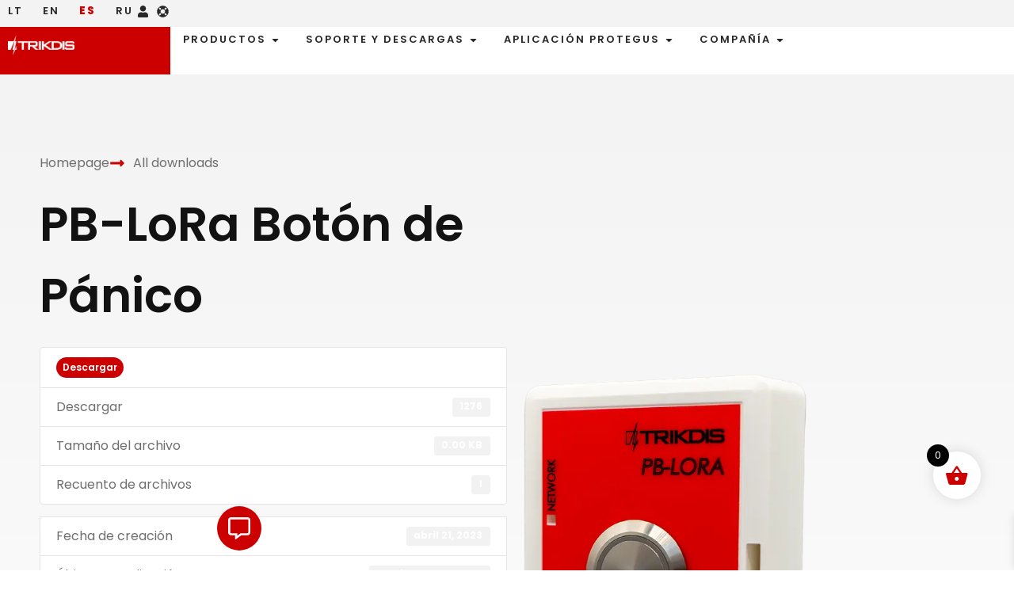

--- FILE ---
content_type: text/html; charset=UTF-8
request_url: https://www.trikdis.com/es/download/pb-lora-boton-de-panico/
body_size: 60458
content:
<!doctype html>
<html lang="es-ES">
<head>
<meta charset="UTF-8">
<meta name="viewport" content="width=device-width, initial-scale=1">
<link rel="profile" href="https://gmpg.org/xfn/11">
<meta name='robots' content='index, follow, max-image-preview:large, max-snippet:-1, max-video-preview:-1' />
<style>img:is([sizes="auto" i], [sizes^="auto," i]) { contain-intrinsic-size: 3000px 1500px }</style>
<link rel="alternate" href="https://www.trikdis.com/lt/download/pb-lora-belaidis-panikos-mygtukas/" hreflang="lt" />
<link rel="alternate" href="https://www.trikdis.com/download/pb-lora-wireless-panic-button/" hreflang="en" />
<link rel="alternate" href="https://www.trikdis.com/es/download/pb-lora-boton-de-panico/" hreflang="es" />
<!-- This site is optimized with the Yoast SEO plugin v26.3 - https://yoast.com/wordpress/plugins/seo/ -->
<title>PB-LoRa Botón de Pánico - Trikdis</title>
<link rel="canonical" href="https://www.trikdis.com/es/download/pb-lora-boton-de-panico/" />
<meta property="og:locale" content="es_ES" />
<meta property="og:locale:alternate" content="lt_LT" />
<meta property="og:locale:alternate" content="en_US" />
<meta property="og:type" content="article" />
<meta property="og:title" content="PB-LoRa Botón de Pánico - Trikdis" />
<meta property="og:description" content="Actualice sus soluciones de respuesta a emergencias con el botón de pánico PB-LORA. El PB-LORA está diseñado para transmitir mensajes de llamadas de emergencia de forma inalámbrica, brindando a sus clientes una solución de respuesta de emergencia confiable y eficiente. Con un alcance inalámbrico de línea de visión de hasta 5000 metros, el PB-LORA es [&hellip;]" />
<meta property="og:url" content="https://www.trikdis.com/es/download/pb-lora-boton-de-panico/" />
<meta property="og:site_name" content="Trikdis" />
<meta property="article:publisher" content="https://www.facebook.com/trikdis.official/" />
<meta property="article:modified_time" content="2023-09-12T07:40:36+00:00" />
<meta property="og:image" content="https://trikdis.b-cdn.net/wp-content/uploads/2023/03/pb-lora-web.png" />
<meta property="og:image:width" content="800" />
<meta property="og:image:height" content="800" />
<meta property="og:image:type" content="image/png" />
<meta name="twitter:card" content="summary_large_image" />
<meta name="twitter:label1" content="Tiempo de lectura" />
<meta name="twitter:data1" content="1 minuto" />
<script type="application/ld+json" class="yoast-schema-graph">{"@context":"https://schema.org","@graph":[{"@type":"WebPage","@id":"https://www.trikdis.com/es/download/pb-lora-boton-de-panico/","url":"https://www.trikdis.com/es/download/pb-lora-boton-de-panico/","name":"PB-LoRa Botón de Pánico - Trikdis","isPartOf":{"@id":"https://www.trikdis.com/es/#website"},"primaryImageOfPage":{"@id":"https://www.trikdis.com/es/download/pb-lora-boton-de-panico/#primaryimage"},"image":{"@id":"https://www.trikdis.com/es/download/pb-lora-boton-de-panico/#primaryimage"},"thumbnailUrl":"https://trikdis.b-cdn.net/wp-content/uploads/2023/03/pb-lora-web.png","datePublished":"2023-04-21T06:10:48+00:00","dateModified":"2023-09-12T07:40:36+00:00","breadcrumb":{"@id":"https://www.trikdis.com/es/download/pb-lora-boton-de-panico/#breadcrumb"},"inLanguage":"es","potentialAction":[{"@type":"ReadAction","target":["https://www.trikdis.com/es/download/pb-lora-boton-de-panico/"]}]},{"@type":"ImageObject","inLanguage":"es","@id":"https://www.trikdis.com/es/download/pb-lora-boton-de-panico/#primaryimage","url":"https://trikdis.b-cdn.net/wp-content/uploads/2023/03/pb-lora-web.png","contentUrl":"https://trikdis.b-cdn.net/wp-content/uploads/2023/03/pb-lora-web.png","width":800,"height":800},{"@type":"BreadcrumbList","@id":"https://www.trikdis.com/es/download/pb-lora-boton-de-panico/#breadcrumb","itemListElement":[{"@type":"ListItem","position":1,"name":"Página de inicio","item":"https://www.trikdis.com/es/"},{"@type":"ListItem","position":2,"name":"Material de marketing","item":"https://www.trikdis.com/es/cat/material-de-marketing/"},{"@type":"ListItem","position":3,"name":"PB-LoRa Botón de Pánico"}]},{"@type":"WebSite","@id":"https://www.trikdis.com/es/#website","url":"https://www.trikdis.com/es/","name":"Trikdis.com","description":"Adaptabilidad confiable","publisher":{"@id":"https://www.trikdis.com/es/#organization"},"potentialAction":[{"@type":"SearchAction","target":{"@type":"EntryPoint","urlTemplate":"https://www.trikdis.com/es/?s={search_term_string}"},"query-input":{"@type":"PropertyValueSpecification","valueRequired":true,"valueName":"search_term_string"}}],"inLanguage":"es"},{"@type":"Organization","@id":"https://www.trikdis.com/es/#organization","name":"Trikdis","url":"https://www.trikdis.com/es/","logo":{"@type":"ImageObject","inLanguage":"es","@id":"https://www.trikdis.com/es/#/schema/logo/image/","url":"https://trikdis.b-cdn.net/wp-content/uploads/2019/09/Untitled.jpg","contentUrl":"https://trikdis.b-cdn.net/wp-content/uploads/2019/09/Untitled.jpg","width":512,"height":512,"caption":"Trikdis"},"image":{"@id":"https://www.trikdis.com/es/#/schema/logo/image/"},"sameAs":["https://www.facebook.com/trikdis.official/","https://www.linkedin.com/company/trikdis/","https://www.youtube.com/@TRIKDISofficial"]}]}</script>
<!-- / Yoast SEO plugin. -->
<link rel='dns-prefetch' href='//www.googletagmanager.com' />
<link rel='dns-prefetch' href='//fonts.googleapis.com' />
<link rel='dns-prefetch' href='//use.fontawesome.com' />
<link rel='preconnect' href='https://trikdis.b-cdn.net' />
<link rel='stylesheet' id='wp-block-library-css' href='https://trikdis.b-cdn.net/wp-includes/css/dist/block-library/style.min.css?ver=e01440b1f48f8c0fc8f3c1e8b8734222' media='all' />
<style id='global-styles-inline-css'>
:root{--wp--preset--aspect-ratio--square: 1;--wp--preset--aspect-ratio--4-3: 4/3;--wp--preset--aspect-ratio--3-4: 3/4;--wp--preset--aspect-ratio--3-2: 3/2;--wp--preset--aspect-ratio--2-3: 2/3;--wp--preset--aspect-ratio--16-9: 16/9;--wp--preset--aspect-ratio--9-16: 9/16;--wp--preset--color--black: #000000;--wp--preset--color--cyan-bluish-gray: #abb8c3;--wp--preset--color--white: #ffffff;--wp--preset--color--pale-pink: #f78da7;--wp--preset--color--vivid-red: #cf2e2e;--wp--preset--color--luminous-vivid-orange: #ff6900;--wp--preset--color--luminous-vivid-amber: #fcb900;--wp--preset--color--light-green-cyan: #7bdcb5;--wp--preset--color--vivid-green-cyan: #00d084;--wp--preset--color--pale-cyan-blue: #8ed1fc;--wp--preset--color--vivid-cyan-blue: #0693e3;--wp--preset--color--vivid-purple: #9b51e0;--wp--preset--gradient--vivid-cyan-blue-to-vivid-purple: linear-gradient(135deg,rgba(6,147,227,1) 0%,rgb(155,81,224) 100%);--wp--preset--gradient--light-green-cyan-to-vivid-green-cyan: linear-gradient(135deg,rgb(122,220,180) 0%,rgb(0,208,130) 100%);--wp--preset--gradient--luminous-vivid-amber-to-luminous-vivid-orange: linear-gradient(135deg,rgba(252,185,0,1) 0%,rgba(255,105,0,1) 100%);--wp--preset--gradient--luminous-vivid-orange-to-vivid-red: linear-gradient(135deg,rgba(255,105,0,1) 0%,rgb(207,46,46) 100%);--wp--preset--gradient--very-light-gray-to-cyan-bluish-gray: linear-gradient(135deg,rgb(238,238,238) 0%,rgb(169,184,195) 100%);--wp--preset--gradient--cool-to-warm-spectrum: linear-gradient(135deg,rgb(74,234,220) 0%,rgb(151,120,209) 20%,rgb(207,42,186) 40%,rgb(238,44,130) 60%,rgb(251,105,98) 80%,rgb(254,248,76) 100%);--wp--preset--gradient--blush-light-purple: linear-gradient(135deg,rgb(255,206,236) 0%,rgb(152,150,240) 100%);--wp--preset--gradient--blush-bordeaux: linear-gradient(135deg,rgb(254,205,165) 0%,rgb(254,45,45) 50%,rgb(107,0,62) 100%);--wp--preset--gradient--luminous-dusk: linear-gradient(135deg,rgb(255,203,112) 0%,rgb(199,81,192) 50%,rgb(65,88,208) 100%);--wp--preset--gradient--pale-ocean: linear-gradient(135deg,rgb(255,245,203) 0%,rgb(182,227,212) 50%,rgb(51,167,181) 100%);--wp--preset--gradient--electric-grass: linear-gradient(135deg,rgb(202,248,128) 0%,rgb(113,206,126) 100%);--wp--preset--gradient--midnight: linear-gradient(135deg,rgb(2,3,129) 0%,rgb(40,116,252) 100%);--wp--preset--font-size--small: 13px;--wp--preset--font-size--medium: 20px;--wp--preset--font-size--large: 36px;--wp--preset--font-size--x-large: 42px;--wp--preset--spacing--20: 0.44rem;--wp--preset--spacing--30: 0.67rem;--wp--preset--spacing--40: 1rem;--wp--preset--spacing--50: 1.5rem;--wp--preset--spacing--60: 2.25rem;--wp--preset--spacing--70: 3.38rem;--wp--preset--spacing--80: 5.06rem;--wp--preset--shadow--natural: 6px 6px 9px rgba(0, 0, 0, 0.2);--wp--preset--shadow--deep: 12px 12px 50px rgba(0, 0, 0, 0.4);--wp--preset--shadow--sharp: 6px 6px 0px rgba(0, 0, 0, 0.2);--wp--preset--shadow--outlined: 6px 6px 0px -3px rgba(255, 255, 255, 1), 6px 6px rgba(0, 0, 0, 1);--wp--preset--shadow--crisp: 6px 6px 0px rgba(0, 0, 0, 1);}:root { --wp--style--global--content-size: 800px;--wp--style--global--wide-size: 1200px; }:where(body) { margin: 0; }.wp-site-blocks > .alignleft { float: left; margin-right: 2em; }.wp-site-blocks > .alignright { float: right; margin-left: 2em; }.wp-site-blocks > .aligncenter { justify-content: center; margin-left: auto; margin-right: auto; }:where(.wp-site-blocks) > * { margin-block-start: 24px; margin-block-end: 0; }:where(.wp-site-blocks) > :first-child { margin-block-start: 0; }:where(.wp-site-blocks) > :last-child { margin-block-end: 0; }:root { --wp--style--block-gap: 24px; }:root :where(.is-layout-flow) > :first-child{margin-block-start: 0;}:root :where(.is-layout-flow) > :last-child{margin-block-end: 0;}:root :where(.is-layout-flow) > *{margin-block-start: 24px;margin-block-end: 0;}:root :where(.is-layout-constrained) > :first-child{margin-block-start: 0;}:root :where(.is-layout-constrained) > :last-child{margin-block-end: 0;}:root :where(.is-layout-constrained) > *{margin-block-start: 24px;margin-block-end: 0;}:root :where(.is-layout-flex){gap: 24px;}:root :where(.is-layout-grid){gap: 24px;}.is-layout-flow > .alignleft{float: left;margin-inline-start: 0;margin-inline-end: 2em;}.is-layout-flow > .alignright{float: right;margin-inline-start: 2em;margin-inline-end: 0;}.is-layout-flow > .aligncenter{margin-left: auto !important;margin-right: auto !important;}.is-layout-constrained > .alignleft{float: left;margin-inline-start: 0;margin-inline-end: 2em;}.is-layout-constrained > .alignright{float: right;margin-inline-start: 2em;margin-inline-end: 0;}.is-layout-constrained > .aligncenter{margin-left: auto !important;margin-right: auto !important;}.is-layout-constrained > :where(:not(.alignleft):not(.alignright):not(.alignfull)){max-width: var(--wp--style--global--content-size);margin-left: auto !important;margin-right: auto !important;}.is-layout-constrained > .alignwide{max-width: var(--wp--style--global--wide-size);}body .is-layout-flex{display: flex;}.is-layout-flex{flex-wrap: wrap;align-items: center;}.is-layout-flex > :is(*, div){margin: 0;}body .is-layout-grid{display: grid;}.is-layout-grid > :is(*, div){margin: 0;}body{padding-top: 0px;padding-right: 0px;padding-bottom: 0px;padding-left: 0px;}a:where(:not(.wp-element-button)){text-decoration: underline;}:root :where(.wp-element-button, .wp-block-button__link){background-color: #32373c;border-width: 0;color: #fff;font-family: inherit;font-size: inherit;line-height: inherit;padding: calc(0.667em + 2px) calc(1.333em + 2px);text-decoration: none;}.has-black-color{color: var(--wp--preset--color--black) !important;}.has-cyan-bluish-gray-color{color: var(--wp--preset--color--cyan-bluish-gray) !important;}.has-white-color{color: var(--wp--preset--color--white) !important;}.has-pale-pink-color{color: var(--wp--preset--color--pale-pink) !important;}.has-vivid-red-color{color: var(--wp--preset--color--vivid-red) !important;}.has-luminous-vivid-orange-color{color: var(--wp--preset--color--luminous-vivid-orange) !important;}.has-luminous-vivid-amber-color{color: var(--wp--preset--color--luminous-vivid-amber) !important;}.has-light-green-cyan-color{color: var(--wp--preset--color--light-green-cyan) !important;}.has-vivid-green-cyan-color{color: var(--wp--preset--color--vivid-green-cyan) !important;}.has-pale-cyan-blue-color{color: var(--wp--preset--color--pale-cyan-blue) !important;}.has-vivid-cyan-blue-color{color: var(--wp--preset--color--vivid-cyan-blue) !important;}.has-vivid-purple-color{color: var(--wp--preset--color--vivid-purple) !important;}.has-black-background-color{background-color: var(--wp--preset--color--black) !important;}.has-cyan-bluish-gray-background-color{background-color: var(--wp--preset--color--cyan-bluish-gray) !important;}.has-white-background-color{background-color: var(--wp--preset--color--white) !important;}.has-pale-pink-background-color{background-color: var(--wp--preset--color--pale-pink) !important;}.has-vivid-red-background-color{background-color: var(--wp--preset--color--vivid-red) !important;}.has-luminous-vivid-orange-background-color{background-color: var(--wp--preset--color--luminous-vivid-orange) !important;}.has-luminous-vivid-amber-background-color{background-color: var(--wp--preset--color--luminous-vivid-amber) !important;}.has-light-green-cyan-background-color{background-color: var(--wp--preset--color--light-green-cyan) !important;}.has-vivid-green-cyan-background-color{background-color: var(--wp--preset--color--vivid-green-cyan) !important;}.has-pale-cyan-blue-background-color{background-color: var(--wp--preset--color--pale-cyan-blue) !important;}.has-vivid-cyan-blue-background-color{background-color: var(--wp--preset--color--vivid-cyan-blue) !important;}.has-vivid-purple-background-color{background-color: var(--wp--preset--color--vivid-purple) !important;}.has-black-border-color{border-color: var(--wp--preset--color--black) !important;}.has-cyan-bluish-gray-border-color{border-color: var(--wp--preset--color--cyan-bluish-gray) !important;}.has-white-border-color{border-color: var(--wp--preset--color--white) !important;}.has-pale-pink-border-color{border-color: var(--wp--preset--color--pale-pink) !important;}.has-vivid-red-border-color{border-color: var(--wp--preset--color--vivid-red) !important;}.has-luminous-vivid-orange-border-color{border-color: var(--wp--preset--color--luminous-vivid-orange) !important;}.has-luminous-vivid-amber-border-color{border-color: var(--wp--preset--color--luminous-vivid-amber) !important;}.has-light-green-cyan-border-color{border-color: var(--wp--preset--color--light-green-cyan) !important;}.has-vivid-green-cyan-border-color{border-color: var(--wp--preset--color--vivid-green-cyan) !important;}.has-pale-cyan-blue-border-color{border-color: var(--wp--preset--color--pale-cyan-blue) !important;}.has-vivid-cyan-blue-border-color{border-color: var(--wp--preset--color--vivid-cyan-blue) !important;}.has-vivid-purple-border-color{border-color: var(--wp--preset--color--vivid-purple) !important;}.has-vivid-cyan-blue-to-vivid-purple-gradient-background{background: var(--wp--preset--gradient--vivid-cyan-blue-to-vivid-purple) !important;}.has-light-green-cyan-to-vivid-green-cyan-gradient-background{background: var(--wp--preset--gradient--light-green-cyan-to-vivid-green-cyan) !important;}.has-luminous-vivid-amber-to-luminous-vivid-orange-gradient-background{background: var(--wp--preset--gradient--luminous-vivid-amber-to-luminous-vivid-orange) !important;}.has-luminous-vivid-orange-to-vivid-red-gradient-background{background: var(--wp--preset--gradient--luminous-vivid-orange-to-vivid-red) !important;}.has-very-light-gray-to-cyan-bluish-gray-gradient-background{background: var(--wp--preset--gradient--very-light-gray-to-cyan-bluish-gray) !important;}.has-cool-to-warm-spectrum-gradient-background{background: var(--wp--preset--gradient--cool-to-warm-spectrum) !important;}.has-blush-light-purple-gradient-background{background: var(--wp--preset--gradient--blush-light-purple) !important;}.has-blush-bordeaux-gradient-background{background: var(--wp--preset--gradient--blush-bordeaux) !important;}.has-luminous-dusk-gradient-background{background: var(--wp--preset--gradient--luminous-dusk) !important;}.has-pale-ocean-gradient-background{background: var(--wp--preset--gradient--pale-ocean) !important;}.has-electric-grass-gradient-background{background: var(--wp--preset--gradient--electric-grass) !important;}.has-midnight-gradient-background{background: var(--wp--preset--gradient--midnight) !important;}.has-small-font-size{font-size: var(--wp--preset--font-size--small) !important;}.has-medium-font-size{font-size: var(--wp--preset--font-size--medium) !important;}.has-large-font-size{font-size: var(--wp--preset--font-size--large) !important;}.has-x-large-font-size{font-size: var(--wp--preset--font-size--x-large) !important;}
:root :where(.wp-block-pullquote){font-size: 1.5em;line-height: 1.6;}
</style>
<!-- <link rel='stylesheet' id='tag_images-styles-css' href='https://www.trikdis.com/wp-content/plugins/custom-product-tag-image-woocommerce/assets/css/img.css?ver=1.0' media='all' /> -->
<style>ul{
margin: 0px ! important;
padding: 0;
}
.KA_rectangle_icon {
height: 50px;
width: 50px;
}
.img-listing ul,
.img-listing ol{
list-style: none;
padding:0px;
margin:0px !important;
}
.img-listing ul li{
display: inline-block !important;
padding:none;
text-align: center;
width: 28% !important;
vertical-align: top;
margin-bottom:3px;
}
.img-listing ul li img{
width: 100%;
margin:5px auto 10px !important;
max-width: 40px;
height: 40px;
object-fit: cover;
}
.ka_icon_circle{
border-radius: 50% !important;
padding: 3px;
}
.img-listings, .img-listing{
margin-top: 10px !important ;
margin-bottom: 20px !important;
}
.img-listings ul,
.img-listings ol{
list-style: none;
padding:0px !important;
margin:0px !important;
}
.img-listings ul li{
display: inline-block !important;
padding:10PX;
text-align: center;
width: 25% !important;
vertical-align: top;
}
.img-listings ul li img{
width: 100%;
margin: 5px auto 10px !important;
max-width: 50px;
height: 50px;
object-fit: cover;
}
.img-listings .name_class{
width: 100%;
margin-left: 0px !important;
max-width: 100%;
object-fit: cover;
}
.heading{
margin-top:1px;
}</style>
<link rel='stylesheet' id='google-fonts-css' href='https://fonts.googleapis.com/css2?family=Open+Sans%3Aital%2Cwght%400%2C400%3B0%2C700%3B1%2C400%3B1%2C700&#038;display=swap&#038;ver=1.0' media='all' />
<link rel='stylesheet' id='wpdm-font-awesome-css' href='https://use.fontawesome.com/releases/v6.7.2/css/all.css?ver=e01440b1f48f8c0fc8f3c1e8b8734222' media='all' />
<!-- <link rel='stylesheet' id='wpdm-front-css' href='https://www.trikdis.com/wp-content/plugins/download-manager/assets/css/front.min.css?ver=e01440b1f48f8c0fc8f3c1e8b8734222' media='all' /> -->
<!-- <link rel='stylesheet' id='bodhi-svgs-attachment-css' href='https://www.trikdis.com/wp-content/plugins/svg-support/css/svgs-attachment.css' media='all' /> -->
<!-- <link rel='stylesheet' id='woocommerce-layout-css' href='https://www.trikdis.com/wp-content/plugins/woocommerce/assets/css/woocommerce-layout.css?ver=10.3.4' media='all' /> -->
<link rel="stylesheet" type="text/css" href="//www.trikdis.com/wp-content/cache/wpfc-minified/3m9hjf4/hfxbt.css" media="all"/>
<!-- <link rel='stylesheet' id='woocommerce-smallscreen-css' href='https://www.trikdis.com/wp-content/plugins/woocommerce/assets/css/woocommerce-smallscreen.css?ver=10.3.4' media='only screen and (max-width: 768px)' /> -->
<link rel="stylesheet" type="text/css" href="//www.trikdis.com/wp-content/cache/wpfc-minified/m1goyzjo/hfxbt.css" media="only screen and (max-width: 768px)"/>
<!-- <link rel='stylesheet' id='woocommerce-general-css' href='https://www.trikdis.com/wp-content/plugins/woocommerce/assets/css/woocommerce.css?ver=10.3.4' media='all' /> -->
<link rel="stylesheet" type="text/css" href="//www.trikdis.com/wp-content/cache/wpfc-minified/jmyl2vgl/hfxbt.css" media="all"/>
<style id='woocommerce-inline-inline-css'>
.woocommerce form .form-row .required { visibility: visible; }
</style>
<!-- <link rel='stylesheet' id='brands-styles-css' href='https://www.trikdis.com/wp-content/plugins/woocommerce/assets/css/brands.css?ver=10.3.4' media='all' /> -->
<!-- <link rel='stylesheet' id='xoo-wsc-fonts-css' href='https://www.trikdis.com/wp-content/plugins/side-cart-woocommerce/assets/css/xoo-wsc-fonts.css?ver=2.7.2' media='all' /> -->
<!-- <link rel='stylesheet' id='xoo-wsc-style-css' href='https://www.trikdis.com/wp-content/plugins/side-cart-woocommerce/assets/css/xoo-wsc-style.css?ver=2.7.2' media='all' /> -->
<link rel="stylesheet" type="text/css" href="//www.trikdis.com/wp-content/cache/wpfc-minified/eqk3rzp9/hfxbt.css" media="all"/>
<style id='xoo-wsc-style-inline-css'>
.xoo-wsc-ft-buttons-cont a.xoo-wsc-ft-btn, .xoo-wsc-container .xoo-wsc-btn {
background-color: #cc0000;
color: #ffffff;
border: 2px solid #ffffff;
padding: 10px 20px;
}
.xoo-wsc-ft-buttons-cont a.xoo-wsc-ft-btn:hover, .xoo-wsc-container .xoo-wsc-btn:hover {
background-color: #ffffff;
color: #000000;
border: 2px solid #000000;
}
.xoo-wsc-footer{
background-color: #ffffff;
color: #000000;
padding: 10px 20px;
box-shadow: 0 -1px 10px #0000001a;
}
.xoo-wsc-footer, .xoo-wsc-footer a, .xoo-wsc-footer .amount{
font-size: 18px;
}
.xoo-wsc-btn .amount{
color: #ffffff}
.xoo-wsc-btn:hover .amount{
color: #000000;
}
.xoo-wsc-ft-buttons-cont{
grid-template-columns: auto;
}
.xoo-wsc-basket{
bottom: 80px;
right: 32px;
background-color: #ffffff;
color: #cc0000;
box-shadow: 0px 0px 15px 2px #0000001a;
border-radius: 50%;
display: flex;
width: 60px;
height: 60px;
}
.xoo-wsc-bki{
font-size: 30px}
.xoo-wsc-items-count{
top: -9px;
left: -8px;
}
.xoo-wsc-items-count, .xoo-wsch-items-count{
background-color: #000000;
color: #ffffff;
}
.xoo-wsc-container, .xoo-wsc-slider{
max-width: 365px;
right: -365px;
top: 0;bottom: 0;
bottom: 0;
font-family: }
.xoo-wsc-cart-active .xoo-wsc-container, .xoo-wsc-slider-active .xoo-wsc-slider{
right: 0;
}
.xoo-wsc-cart-active .xoo-wsc-basket{
right: 365px;
}
.xoo-wsc-slider{
right: -365px;
}
span.xoo-wsch-close {
font-size: 16px;
}
.xoo-wsch-top{
justify-content: center;
}
span.xoo-wsch-close {
right: 10px;
}
.xoo-wsch-text{
font-size: 20px;
}
.xoo-wsc-header{
color: #000000;
background-color: #ffffff;
border-bottom: 2px solid #eee;
padding: 15px 15px;
}
.xoo-wsc-body{
background-color: #f8f9fa;
}
.xoo-wsc-products:not(.xoo-wsc-pattern-card), .xoo-wsc-products:not(.xoo-wsc-pattern-card) span.amount, .xoo-wsc-products:not(.xoo-wsc-pattern-card) a{
font-size: 16px;
color: #000000;
}
.xoo-wsc-products:not(.xoo-wsc-pattern-card) .xoo-wsc-product{
padding: 10px 15px;
margin: 10px 15px;
border-radius: 5px;
box-shadow: 0 2px 2px #00000005;
background-color: #ffffff;
}
.xoo-wsc-sum-col{
justify-content: center;
}
/** Shortcode **/
.xoo-wsc-sc-count{
background-color: #000000;
color: #ffffff;
}
.xoo-wsc-sc-bki{
font-size: 28px;
color: #000000;
}
.xoo-wsc-sc-cont{
color: #000000;
}
.added_to_cart{
display: none!important;
}
.xoo-wsc-product dl.variation {
display: block;
}
.xoo-wsc-product-cont{
padding: 10px 10px;
}
.xoo-wsc-products:not(.xoo-wsc-pattern-card) .xoo-wsc-img-col{
width: 28%;
}
.xoo-wsc-pattern-card .xoo-wsc-img-col img{
max-width: 100%;
height: auto;
}
.xoo-wsc-products:not(.xoo-wsc-pattern-card) .xoo-wsc-sum-col{
width: 72%;
}
.xoo-wsc-pattern-card .xoo-wsc-product-cont{
width: 50% 
}
@media only screen and (max-width: 600px) {
.xoo-wsc-pattern-card .xoo-wsc-product-cont  {
width: 50%;
}
}
.xoo-wsc-pattern-card .xoo-wsc-product{
border: 0;
box-shadow: 0px 10px 15px -12px #0000001a;
}
.xoo-wsc-sm-front{
background-color: #eee;
}
.xoo-wsc-pattern-card, .xoo-wsc-sm-front{
border-bottom-left-radius: 5px;
border-bottom-right-radius: 5px;
}
.xoo-wsc-pattern-card, .xoo-wsc-img-col img, .xoo-wsc-img-col, .xoo-wsc-sm-back-cont{
border-top-left-radius: 5px;
border-top-right-radius: 5px;
}
.xoo-wsc-sm-back{
background-color: #fff;
}
.xoo-wsc-pattern-card, .xoo-wsc-pattern-card a, .xoo-wsc-pattern-card .amount{
font-size: 16px;
}
.xoo-wsc-sm-front, .xoo-wsc-sm-front a, .xoo-wsc-sm-front .amount{
color: #000;
}
.xoo-wsc-sm-back, .xoo-wsc-sm-back a, .xoo-wsc-sm-back .amount{
color: #000;
}
.magictime {
animation-duration: 0.5s;
}
span.xoo-wsch-items-count{
height: 20px;
line-height: 20px;
width: 20px;
}
span.xoo-wsch-icon{
font-size: 30px
}
.xoo-wsc-smr-del{
font-size: 16px
}
</style>
<link rel='stylesheet' id='hello-elementor-css' href='https://trikdis.b-cdn.net/wp-content/themes/hello-elementor/assets/css/reset.css?ver=3.4.4' media='all' />
<link rel='stylesheet' id='hello-elementor-theme-style-css' href='https://trikdis.b-cdn.net/wp-content/themes/hello-elementor/assets/css/theme.css?ver=3.4.4' media='all' />
<link rel='stylesheet' id='hello-elementor-header-footer-css' href='https://trikdis.b-cdn.net/wp-content/themes/hello-elementor/assets/css/header-footer.css?ver=3.4.4' media='all' />
<!-- <link rel='stylesheet' id='elementor-frontend-css' href='https://www.trikdis.com/wp-content/plugins/elementor/assets/css/frontend.min.css?ver=3.33.0' media='all' /> -->
<link rel="stylesheet" type="text/css" href="//www.trikdis.com/wp-content/cache/wpfc-minified/33mh5q4/hfxbt.css" media="all"/>
<style id='elementor-frontend-inline-css'>
.elementor-kit-14666{--e-global-color-primary:#CC0000;--e-global-color-secondary:#282828;--e-global-color-text:#6E6E6E;--e-global-color-accent:#121212;--e-global-color-50b2a21:#FFFFFF45;--e-global-color-2d6a869:#DADADA;--e-global-color-9c764db:#FF8080;--e-global-color-93fadc4:#0000007A;--e-global-color-6b0ce64:#F3F3F3;--e-global-color-e3034b7:#FFFFFF;--e-global-color-9aaa494:#C5C5C5;--e-global-color-9cdf1fb:#000000;--e-global-color-7579147:#4BD189;--e-global-color-66d4983:#FAFAFA;--e-global-typography-primary-font-family:"Poppins";--e-global-typography-secondary-font-family:"Poppins";--e-global-typography-text-font-family:"Poppins";--e-global-typography-text-font-size:17px;--e-global-typography-text-line-height:1.5em;--e-global-typography-accent-font-family:"Poppins";--e-global-typography-accent-font-size:13px;--e-global-typography-accent-font-weight:600;--e-global-typography-accent-text-transform:uppercase;--e-global-typography-accent-line-height:1.5em;--e-global-typography-accent-letter-spacing:2px;--e-global-typography-b2c57c5-font-family:"Poppins";--e-global-typography-b2c57c5-font-size:13px;--e-global-typography-b2c57c5-font-weight:600;--e-global-typography-b2c57c5-text-transform:uppercase;--e-global-typography-b2c57c5-line-height:1.3em;--e-global-typography-b2c57c5-letter-spacing:2px;--e-global-typography-33950e0-font-family:"Poppins";--e-global-typography-33950e0-font-size:45px;--e-global-typography-33950e0-font-weight:900;--e-global-typography-33950e0-line-height:1.5em;--e-global-typography-a6dee6c-font-family:"Poppins";--e-global-typography-a6dee6c-font-size:25px;--e-global-typography-c6e0c19-font-family:"Poppins";--e-global-typography-c6e0c19-font-size:15px;--e-global-typography-c6e0c19-line-height:2em;--e-global-typography-5898891-font-family:"Poppins";--e-global-typography-5898891-font-size:250px;--e-global-typography-5898891-line-height:1em;--e-global-typography-5898891-letter-spacing:25px;--e-global-typography-566d048-font-family:"Poppins";--e-global-typography-566d048-font-size:25px;--e-global-typography-566d048-line-height:1.5em;--e-global-typography-9d5cb6d-font-family:"Poppins";--e-global-typography-9d5cb6d-font-size:13px;--e-global-typography-9d5cb6d-font-weight:600;--e-global-typography-9d5cb6d-text-transform:uppercase;--e-global-typography-9d5cb6d-line-height:1.5em;--e-global-typography-9d5cb6d-letter-spacing:2px;--e-global-typography-db48b8b-font-family:"Poppins";--e-global-typography-db48b8b-font-size:60px;--e-global-typography-db48b8b-font-weight:600;--e-global-typography-db48b8b-line-height:1.5em;--e-global-typography-c397194-font-family:"Poppins";--e-global-typography-c397194-font-size:45px;--e-global-typography-c397194-font-weight:600;--e-global-typography-c397194-line-height:1.5em;--e-global-typography-679076f-font-family:"Poppins";--e-global-typography-679076f-font-size:35px;--e-global-typography-679076f-font-weight:600;--e-global-typography-679076f-line-height:1.5em;--e-global-typography-a10f8a0-font-family:"Poppins";--e-global-typography-a10f8a0-font-size:25px;--e-global-typography-a10f8a0-font-weight:600;--e-global-typography-a10f8a0-line-height:1.5em;--e-global-typography-b21c26e-font-family:"Poppins";--e-global-typography-b21c26e-font-size:20px;--e-global-typography-b21c26e-font-weight:600;--e-global-typography-b21c26e-line-height:1.5em;--e-global-typography-4aceb21-font-family:"Poppins";--e-global-typography-4aceb21-font-size:17px;--e-global-typography-4aceb21-font-weight:600;--e-global-typography-4aceb21-line-height:1.5em;color:var( --e-global-color-text );font-family:var( --e-global-typography-primary-font-family ), Sans-serif;}.elementor-kit-14666 button,.elementor-kit-14666 input[type="button"],.elementor-kit-14666 input[type="submit"],.elementor-kit-14666 .elementor-button{background-color:var( --e-global-color-primary );font-family:var( --e-global-typography-accent-font-family ), Sans-serif;font-size:var( --e-global-typography-accent-font-size );font-weight:var( --e-global-typography-accent-font-weight );text-transform:var( --e-global-typography-accent-text-transform );line-height:var( --e-global-typography-accent-line-height );letter-spacing:var( --e-global-typography-accent-letter-spacing );color:#FFFFFF;border-radius:5px 5px 5px 5px;padding:20px 40px 20px 40px;}.elementor-kit-14666 button:hover,.elementor-kit-14666 button:focus,.elementor-kit-14666 input[type="button"]:hover,.elementor-kit-14666 input[type="button"]:focus,.elementor-kit-14666 input[type="submit"]:hover,.elementor-kit-14666 input[type="submit"]:focus,.elementor-kit-14666 .elementor-button:hover,.elementor-kit-14666 .elementor-button:focus{background-color:var( --e-global-color-secondary );color:#FFFFFF;}.elementor-kit-14666 e-page-transition{background-color:#FFBC7D;}.elementor-kit-14666 p{margin-block-end:15px;}.elementor-kit-14666 a{color:var( --e-global-color-primary );font-family:var( --e-global-typography-primary-font-family ), Sans-serif;}.elementor-kit-14666 h1{color:var( --e-global-color-accent );font-family:var( --e-global-typography-db48b8b-font-family ), Sans-serif;font-size:var( --e-global-typography-db48b8b-font-size );font-weight:var( --e-global-typography-db48b8b-font-weight );line-height:var( --e-global-typography-db48b8b-line-height );}.elementor-kit-14666 h2{color:var( --e-global-color-accent );font-family:var( --e-global-typography-c397194-font-family ), Sans-serif;font-size:var( --e-global-typography-c397194-font-size );font-weight:var( --e-global-typography-c397194-font-weight );line-height:var( --e-global-typography-c397194-line-height );}.elementor-kit-14666 h3{color:var( --e-global-color-accent );font-family:var( --e-global-typography-679076f-font-family ), Sans-serif;font-size:var( --e-global-typography-679076f-font-size );font-weight:var( --e-global-typography-679076f-font-weight );line-height:var( --e-global-typography-679076f-line-height );}.elementor-kit-14666 h4{color:var( --e-global-color-accent );font-family:var( --e-global-typography-a10f8a0-font-family ), Sans-serif;font-size:var( --e-global-typography-a10f8a0-font-size );font-weight:var( --e-global-typography-a10f8a0-font-weight );line-height:var( --e-global-typography-a10f8a0-line-height );}.elementor-kit-14666 h5{color:var( --e-global-color-accent );font-family:var( --e-global-typography-b21c26e-font-family ), Sans-serif;font-size:var( --e-global-typography-b21c26e-font-size );font-weight:var( --e-global-typography-b21c26e-font-weight );line-height:var( --e-global-typography-b21c26e-line-height );}.elementor-kit-14666 h6{color:var( --e-global-color-accent );font-family:var( --e-global-typography-4aceb21-font-family ), Sans-serif;font-size:var( --e-global-typography-4aceb21-font-size );font-weight:var( --e-global-typography-4aceb21-font-weight );line-height:var( --e-global-typography-4aceb21-line-height );}.elementor-kit-14666 img{border-radius:0px 0px 0px 0px;}.elementor-kit-14666 label{color:var( --e-global-color-secondary );}.elementor-kit-14666 input:not([type="button"]):not([type="submit"]),.elementor-kit-14666 textarea,.elementor-kit-14666 .elementor-field-textual{font-size:17px;line-height:1.5em;color:var( --e-global-color-secondary );border-style:solid;border-width:1px 1px 1px 1px;border-color:var( --e-global-color-6b0ce64 );border-radius:0px 0px 0px 0px;padding:15px 15px 15px 15px;}.elementor-section.elementor-section-boxed > .elementor-container{max-width:1140px;}.e-con{--container-max-width:1140px;}.elementor-widget:not(:last-child){margin-block-end:20px;}.elementor-element{--widgets-spacing:20px 20px;--widgets-spacing-row:20px;--widgets-spacing-column:20px;}{}h1.entry-title{display:var(--page-title-display);}.site-header .site-branding{flex-direction:column;align-items:stretch;gap:0px;}.site-header{padding-inline-end:0px;padding-inline-start:0px;}.site-header .site-branding .site-logo img{width:0px;max-width:0px;}.site-footer .site-branding{flex-direction:column;align-items:stretch;}@media(max-width:1024px){.elementor-kit-14666{--e-global-typography-db48b8b-font-size:50px;--e-global-typography-c397194-font-size:35px;--e-global-typography-679076f-font-size:30px;--e-global-typography-a10f8a0-font-size:23px;--e-global-typography-b21c26e-font-size:17px;--e-global-typography-4aceb21-font-size:15px;}.elementor-kit-14666 h1{font-size:var( --e-global-typography-db48b8b-font-size );line-height:var( --e-global-typography-db48b8b-line-height );}.elementor-kit-14666 h2{font-size:var( --e-global-typography-c397194-font-size );line-height:var( --e-global-typography-c397194-line-height );}.elementor-kit-14666 h3{font-size:var( --e-global-typography-679076f-font-size );line-height:var( --e-global-typography-679076f-line-height );}.elementor-kit-14666 h4{font-size:var( --e-global-typography-a10f8a0-font-size );line-height:var( --e-global-typography-a10f8a0-line-height );}.elementor-kit-14666 h5{font-size:var( --e-global-typography-b21c26e-font-size );line-height:var( --e-global-typography-b21c26e-line-height );}.elementor-kit-14666 h6{font-size:var( --e-global-typography-4aceb21-font-size );line-height:var( --e-global-typography-4aceb21-line-height );}.elementor-kit-14666 button,.elementor-kit-14666 input[type="button"],.elementor-kit-14666 input[type="submit"],.elementor-kit-14666 .elementor-button{font-size:var( --e-global-typography-accent-font-size );line-height:var( --e-global-typography-accent-line-height );letter-spacing:var( --e-global-typography-accent-letter-spacing );}.elementor-section.elementor-section-boxed > .elementor-container{max-width:1024px;}.e-con{--container-max-width:1024px;}}@media(max-width:767px){.elementor-kit-14666{--e-global-typography-5898891-font-size:120px;--e-global-typography-5898891-letter-spacing:10px;--e-global-typography-db48b8b-font-size:35px;--e-global-typography-c397194-font-size:25px;--e-global-typography-679076f-font-size:23px;--e-global-typography-a10f8a0-font-size:20px;--e-global-typography-b21c26e-font-size:15px;--e-global-typography-4aceb21-font-size:15px;}.elementor-kit-14666 h1{font-size:var( --e-global-typography-db48b8b-font-size );line-height:var( --e-global-typography-db48b8b-line-height );}.elementor-kit-14666 h2{font-size:var( --e-global-typography-c397194-font-size );line-height:var( --e-global-typography-c397194-line-height );}.elementor-kit-14666 h3{font-size:var( --e-global-typography-679076f-font-size );line-height:var( --e-global-typography-679076f-line-height );}.elementor-kit-14666 h4{font-size:var( --e-global-typography-a10f8a0-font-size );line-height:var( --e-global-typography-a10f8a0-line-height );}.elementor-kit-14666 h5{font-size:var( --e-global-typography-b21c26e-font-size );line-height:var( --e-global-typography-b21c26e-line-height );}.elementor-kit-14666 h6{font-size:var( --e-global-typography-4aceb21-font-size );line-height:var( --e-global-typography-4aceb21-line-height );}.elementor-kit-14666 button,.elementor-kit-14666 input[type="button"],.elementor-kit-14666 input[type="submit"],.elementor-kit-14666 .elementor-button{font-size:var( --e-global-typography-accent-font-size );line-height:var( --e-global-typography-accent-line-height );letter-spacing:var( --e-global-typography-accent-letter-spacing );}.elementor-section.elementor-section-boxed > .elementor-container{max-width:767px;}.e-con{--container-max-width:767px;}.site-header .site-branding{gap:0px;}.site-header{padding-inline-end:0px;padding-inline-start:0px;}.site-header .site-branding .site-logo img{width:0px;max-width:0px;}}
.elementor-23596 .elementor-element.elementor-element-1d9a137{--display:flex;--min-height:20px;--flex-direction:row;--container-widget-width:initial;--container-widget-height:100%;--container-widget-flex-grow:1;--container-widget-align-self:stretch;--flex-wrap-mobile:wrap;--padding-top:0px;--padding-bottom:0px;--padding-left:0px;--padding-right:0px;--z-index:999;}.elementor-23596 .elementor-element.elementor-element-1d9a137:not(.elementor-motion-effects-element-type-background), .elementor-23596 .elementor-element.elementor-element-1d9a137 > .elementor-motion-effects-container > .elementor-motion-effects-layer{background-color:var( --e-global-color-6b0ce64 );}.elementor-23596 .elementor-element.elementor-element-d358138{--display:flex;--flex-direction:row;--container-widget-width:calc( ( 1 - var( --container-widget-flex-grow ) ) * 100% );--container-widget-height:100%;--container-widget-flex-grow:1;--container-widget-align-self:stretch;--flex-wrap-mobile:wrap;--justify-content:flex-end;--align-items:center;--padding-top:0px;--padding-bottom:0px;--padding-left:0px;--padding-right:50px;}.elementor-23596 .elementor-element.elementor-element-0a5f8e3 .cpel-switcher__lang a{font-family:var( --e-global-typography-b2c57c5-font-family ), Sans-serif;font-size:var( --e-global-typography-b2c57c5-font-size );font-weight:var( --e-global-typography-b2c57c5-font-weight );text-transform:var( --e-global-typography-b2c57c5-text-transform );line-height:var( --e-global-typography-b2c57c5-line-height );letter-spacing:var( --e-global-typography-b2c57c5-letter-spacing );color:var( --e-global-color-secondary );}.elementor-23596 .elementor-element.elementor-element-0a5f8e3 .cpel-switcher__icon{color:var( --e-global-color-secondary );}.elementor-23596 .elementor-element.elementor-element-0a5f8e3 .cpel-switcher__lang a:hover, .elementor-23596 .elementor-element.elementor-element-0a5f8e3 .cpel-switcher__lang a:focus{font-family:var( --e-global-typography-b2c57c5-font-family ), Sans-serif;font-size:var( --e-global-typography-b2c57c5-font-size );font-weight:var( --e-global-typography-b2c57c5-font-weight );text-transform:var( --e-global-typography-b2c57c5-text-transform );line-height:var( --e-global-typography-b2c57c5-line-height );letter-spacing:var( --e-global-typography-b2c57c5-letter-spacing );color:var( --e-global-color-9c764db );}.elementor-23596 .elementor-element.elementor-element-0a5f8e3 .cpel-switcher__lang.cpel-switcher__lang--active a{font-family:"Poppins", Sans-serif;font-size:13px;font-weight:800;text-transform:uppercase;line-height:1.3em;letter-spacing:2px;}.elementor-23596 .elementor-element.elementor-element-0a5f8e3 .cpel-switcher__lang--active a{color:var( --e-global-color-primary );}.elementor-23596 .elementor-element.elementor-element-0a5f8e3 .cpel-switcher__nav{--cpel-switcher-space:15px;}.elementor-23596 .elementor-element.elementor-element-0a5f8e3 .cpel-switcher__code{padding-left:10px;}.elementor-23596 .elementor-element.elementor-element-bbe12b4{width:auto;max-width:auto;}.elementor-23596 .elementor-element.elementor-element-bbe12b4 > .elementor-widget-container{padding:5px 5px 5px 5px;}.elementor-23596 .elementor-element.elementor-element-bbe12b4 .elementor-icon-wrapper{text-align:center;}.elementor-23596 .elementor-element.elementor-element-bbe12b4.elementor-view-stacked .elementor-icon{background-color:var( --e-global-color-secondary );}.elementor-23596 .elementor-element.elementor-element-bbe12b4.elementor-view-framed .elementor-icon, .elementor-23596 .elementor-element.elementor-element-bbe12b4.elementor-view-default .elementor-icon{color:var( --e-global-color-secondary );border-color:var( --e-global-color-secondary );}.elementor-23596 .elementor-element.elementor-element-bbe12b4.elementor-view-framed .elementor-icon, .elementor-23596 .elementor-element.elementor-element-bbe12b4.elementor-view-default .elementor-icon svg{fill:var( --e-global-color-secondary );}.elementor-23596 .elementor-element.elementor-element-bbe12b4 .elementor-icon{font-size:15px;}.elementor-23596 .elementor-element.elementor-element-bbe12b4 .elementor-icon svg{height:15px;}.elementor-23596 .elementor-element.elementor-element-289a20d{width:auto;max-width:auto;}.elementor-23596 .elementor-element.elementor-element-289a20d > .elementor-widget-container{padding:5px 5px 5px 5px;}.elementor-23596 .elementor-element.elementor-element-289a20d .elementor-icon-wrapper{text-align:center;}.elementor-23596 .elementor-element.elementor-element-289a20d.elementor-view-stacked .elementor-icon{background-color:var( --e-global-color-secondary );}.elementor-23596 .elementor-element.elementor-element-289a20d.elementor-view-framed .elementor-icon, .elementor-23596 .elementor-element.elementor-element-289a20d.elementor-view-default .elementor-icon{color:var( --e-global-color-secondary );border-color:var( --e-global-color-secondary );}.elementor-23596 .elementor-element.elementor-element-289a20d.elementor-view-framed .elementor-icon, .elementor-23596 .elementor-element.elementor-element-289a20d.elementor-view-default .elementor-icon svg{fill:var( --e-global-color-secondary );}.elementor-23596 .elementor-element.elementor-element-289a20d .elementor-icon{font-size:15px;}.elementor-23596 .elementor-element.elementor-element-289a20d .elementor-icon svg{height:15px;}.elementor-23596 .elementor-element.elementor-element-feb1129{--display:flex;--min-height:60px;--flex-direction:row;--container-widget-width:initial;--container-widget-height:100%;--container-widget-flex-grow:1;--container-widget-align-self:stretch;--flex-wrap-mobile:wrap;--gap:0px 0px;--row-gap:0px;--column-gap:0px;--padding-top:0px;--padding-bottom:0px;--padding-left:0px;--padding-right:0px;--z-index:999;}.elementor-23596 .elementor-element.elementor-element-4ac1bea{--display:flex;--min-height:60px;--justify-content:center;--align-items:center;--container-widget-width:calc( ( 1 - var( --container-widget-flex-grow ) ) * 100% );--z-index:99;}.elementor-23596 .elementor-element.elementor-element-4ac1bea:not(.elementor-motion-effects-element-type-background), .elementor-23596 .elementor-element.elementor-element-4ac1bea > .elementor-motion-effects-container > .elementor-motion-effects-layer{background-color:var( --e-global-color-primary );}.elementor-23596 .elementor-element.elementor-element-4ac1bea.e-con{--flex-grow:0;--flex-shrink:0;}.elementor-23596 .elementor-element.elementor-element-3cb8330{width:var( --container-widget-width, 43.236% );max-width:43.236%;--container-widget-width:43.236%;--container-widget-flex-grow:0;}.elementor-23596 .elementor-element.elementor-element-3cb8330.elementor-element{--flex-grow:0;--flex-shrink:0;}.elementor-23596 .elementor-element.elementor-element-c31014f{--display:flex;--min-height:60px;--justify-content:space-around;--align-items:flex-start;--container-widget-width:calc( ( 1 - var( --container-widget-flex-grow ) ) * 100% );--padding-top:0px;--padding-bottom:0px;--padding-left:0px;--padding-right:0px;}.elementor-23596 .elementor-element.elementor-element-c31014f:not(.elementor-motion-effects-element-type-background), .elementor-23596 .elementor-element.elementor-element-c31014f > .elementor-motion-effects-container > .elementor-motion-effects-layer{background-color:var( --e-global-color-e3034b7 );}.elementor-23596 .elementor-element.elementor-element-419049f{--display:flex;--flex-direction:row;--container-widget-width:initial;--container-widget-height:100%;--container-widget-flex-grow:1;--container-widget-align-self:stretch;--flex-wrap-mobile:wrap;--gap:0px 0px;--row-gap:0px;--column-gap:0px;border-style:solid;--border-style:solid;border-width:1px 1px 1px 1px;--border-top-width:1px;--border-right-width:1px;--border-bottom-width:1px;--border-left-width:1px;border-color:var( --e-global-color-6b0ce64 );--border-color:var( --e-global-color-6b0ce64 );--border-radius:0px 0px 15px 15px;box-shadow:0px 17px 10px -17px rgba(0,0,0,0.5) inset;--margin-top:15px;--margin-bottom:0px;--margin-left:0px;--margin-right:0px;}.elementor-23596 .elementor-element.elementor-element-419049f:not(.elementor-motion-effects-element-type-background), .elementor-23596 .elementor-element.elementor-element-419049f > .elementor-motion-effects-container > .elementor-motion-effects-layer{background-color:#FAFAFA;}.elementor-23596 .elementor-element.elementor-element-acb37f4{--display:flex;--flex-direction:column;--container-widget-width:100%;--container-widget-height:initial;--container-widget-flex-grow:0;--container-widget-align-self:initial;--flex-wrap-mobile:wrap;--gap:0px 0px;--row-gap:0px;--column-gap:0px;border-style:solid;--border-style:solid;border-width:0px 1px 0px 0px;--border-top-width:0px;--border-right-width:1px;--border-bottom-width:0px;--border-left-width:0px;border-color:var( --e-global-color-6b0ce64 );--border-color:var( --e-global-color-6b0ce64 );--border-radius:0px 0px 0px 0px;--padding-top:50px;--padding-bottom:50px;--padding-left:50px;--padding-right:50px;}.elementor-23596 .elementor-element.elementor-element-c1aaae1 > .elementor-widget-container{padding:0px 0px 15px 0px;}.elementor-23596 .elementor-element.elementor-element-c1aaae1 .elementor-icon-list-icon i{transition:color 0.3s;}.elementor-23596 .elementor-element.elementor-element-c1aaae1 .elementor-icon-list-icon svg{transition:fill 0.3s;}.elementor-23596 .elementor-element.elementor-element-c1aaae1{--e-icon-list-icon-size:32px;--icon-vertical-offset:0px;}.elementor-23596 .elementor-element.elementor-element-c1aaae1 .elementor-icon-list-icon{padding-inline-end:0px;}.elementor-23596 .elementor-element.elementor-element-c1aaae1 .elementor-icon-list-item > .elementor-icon-list-text, .elementor-23596 .elementor-element.elementor-element-c1aaae1 .elementor-icon-list-item > a{font-family:var( --e-global-typography-b21c26e-font-family ), Sans-serif;font-size:var( --e-global-typography-b21c26e-font-size );font-weight:var( --e-global-typography-b21c26e-font-weight );line-height:var( --e-global-typography-b21c26e-line-height );}.elementor-23596 .elementor-element.elementor-element-c1aaae1 .elementor-icon-list-text{color:var( --e-global-color-accent );transition:color 0.3s;}.elementor-23596 .elementor-element.elementor-element-c1aaae1 .elementor-icon-list-item:hover .elementor-icon-list-text{color:var( --e-global-color-primary );}.elementor-23596 .elementor-element.elementor-element-ced2fd6 > .elementor-widget-container{padding:0px 0px 0px 50px;}.elementor-23596 .elementor-element.elementor-element-ced2fd6 .elementor-icon-list-items:not(.elementor-inline-items) .elementor-icon-list-item:not(:last-child){padding-block-end:calc(10px/2);}.elementor-23596 .elementor-element.elementor-element-ced2fd6 .elementor-icon-list-items:not(.elementor-inline-items) .elementor-icon-list-item:not(:first-child){margin-block-start:calc(10px/2);}.elementor-23596 .elementor-element.elementor-element-ced2fd6 .elementor-icon-list-items.elementor-inline-items .elementor-icon-list-item{margin-inline:calc(10px/2);}.elementor-23596 .elementor-element.elementor-element-ced2fd6 .elementor-icon-list-items.elementor-inline-items{margin-inline:calc(-10px/2);}.elementor-23596 .elementor-element.elementor-element-ced2fd6 .elementor-icon-list-items.elementor-inline-items .elementor-icon-list-item:after{inset-inline-end:calc(-10px/2);}.elementor-23596 .elementor-element.elementor-element-ced2fd6 .elementor-icon-list-item:not(:last-child):after{content:"";border-color:var( --e-global-color-6b0ce64 );}.elementor-23596 .elementor-element.elementor-element-ced2fd6 .elementor-icon-list-items:not(.elementor-inline-items) .elementor-icon-list-item:not(:last-child):after{border-block-start-style:solid;border-block-start-width:1px;}.elementor-23596 .elementor-element.elementor-element-ced2fd6 .elementor-icon-list-items.elementor-inline-items .elementor-icon-list-item:not(:last-child):after{border-inline-start-style:solid;}.elementor-23596 .elementor-element.elementor-element-ced2fd6 .elementor-inline-items .elementor-icon-list-item:not(:last-child):after{border-inline-start-width:1px;}.elementor-23596 .elementor-element.elementor-element-ced2fd6 .elementor-icon-list-icon i{transition:color 0.3s;}.elementor-23596 .elementor-element.elementor-element-ced2fd6 .elementor-icon-list-icon svg{transition:fill 0.3s;}.elementor-23596 .elementor-element.elementor-element-ced2fd6{--e-icon-list-icon-size:32px;--icon-vertical-offset:0px;}.elementor-23596 .elementor-element.elementor-element-ced2fd6 .elementor-icon-list-item > .elementor-icon-list-text, .elementor-23596 .elementor-element.elementor-element-ced2fd6 .elementor-icon-list-item > a{font-family:var( --e-global-typography-text-font-family ), Sans-serif;font-size:var( --e-global-typography-text-font-size );line-height:var( --e-global-typography-text-line-height );}.elementor-23596 .elementor-element.elementor-element-ced2fd6 .elementor-icon-list-text{color:var( --e-global-color-accent );transition:color 0.3s;}.elementor-23596 .elementor-element.elementor-element-ced2fd6 .elementor-icon-list-item:hover .elementor-icon-list-text{color:var( --e-global-color-primary );}.elementor-23596 .elementor-element.elementor-element-66e23bf{--divider-border-style:solid;--divider-color:var( --e-global-color-2d6a869 );--divider-border-width:1px;}.elementor-23596 .elementor-element.elementor-element-66e23bf .elementor-divider-separator{width:100%;}.elementor-23596 .elementor-element.elementor-element-66e23bf .elementor-divider{padding-block-start:15px;padding-block-end:15px;}.elementor-23596 .elementor-element.elementor-element-a0ea6ce > .elementor-widget-container{padding:0px 0px 0px 0px;}.elementor-23596 .elementor-element.elementor-element-a0ea6ce .elementor-icon-list-icon i{transition:color 0.3s;}.elementor-23596 .elementor-element.elementor-element-a0ea6ce .elementor-icon-list-icon svg{transition:fill 0.3s;}.elementor-23596 .elementor-element.elementor-element-a0ea6ce{--e-icon-list-icon-size:32px;--icon-vertical-offset:0px;}.elementor-23596 .elementor-element.elementor-element-a0ea6ce .elementor-icon-list-icon{padding-inline-end:0px;}.elementor-23596 .elementor-element.elementor-element-a0ea6ce .elementor-icon-list-item > .elementor-icon-list-text, .elementor-23596 .elementor-element.elementor-element-a0ea6ce .elementor-icon-list-item > a{font-family:var( --e-global-typography-b21c26e-font-family ), Sans-serif;font-size:var( --e-global-typography-b21c26e-font-size );font-weight:var( --e-global-typography-b21c26e-font-weight );line-height:var( --e-global-typography-b21c26e-line-height );}.elementor-23596 .elementor-element.elementor-element-a0ea6ce .elementor-icon-list-text{color:var( --e-global-color-accent );transition:color 0.3s;}.elementor-23596 .elementor-element.elementor-element-a0ea6ce .elementor-icon-list-item:hover .elementor-icon-list-text{color:var( --e-global-color-primary );}.elementor-23596 .elementor-element.elementor-element-9fbbdc4{--divider-border-style:solid;--divider-color:var( --e-global-color-2d6a869 );--divider-border-width:1px;}.elementor-23596 .elementor-element.elementor-element-9fbbdc4 .elementor-divider-separator{width:100%;}.elementor-23596 .elementor-element.elementor-element-9fbbdc4 .elementor-divider{padding-block-start:15px;padding-block-end:15px;}.elementor-23596 .elementor-element.elementor-element-eb25104 > .elementor-widget-container{padding:0px 0px 0px 0px;}.elementor-23596 .elementor-element.elementor-element-eb25104 .elementor-icon-list-icon i{transition:color 0.3s;}.elementor-23596 .elementor-element.elementor-element-eb25104 .elementor-icon-list-icon svg{transition:fill 0.3s;}.elementor-23596 .elementor-element.elementor-element-eb25104{--e-icon-list-icon-size:32px;--icon-vertical-offset:0px;}.elementor-23596 .elementor-element.elementor-element-eb25104 .elementor-icon-list-icon{padding-inline-end:0px;}.elementor-23596 .elementor-element.elementor-element-eb25104 .elementor-icon-list-item > .elementor-icon-list-text, .elementor-23596 .elementor-element.elementor-element-eb25104 .elementor-icon-list-item > a{font-family:var( --e-global-typography-b21c26e-font-family ), Sans-serif;font-size:var( --e-global-typography-b21c26e-font-size );font-weight:var( --e-global-typography-b21c26e-font-weight );line-height:var( --e-global-typography-b21c26e-line-height );}.elementor-23596 .elementor-element.elementor-element-eb25104 .elementor-icon-list-text{color:var( --e-global-color-accent );transition:color 0.3s;}.elementor-23596 .elementor-element.elementor-element-eb25104 .elementor-icon-list-item:hover .elementor-icon-list-text{color:var( --e-global-color-primary );}.elementor-23596 .elementor-element.elementor-element-b6949cf{--display:flex;--flex-direction:column;--container-widget-width:100%;--container-widget-height:initial;--container-widget-flex-grow:0;--container-widget-align-self:initial;--flex-wrap-mobile:wrap;--gap:0px 0px;--row-gap:0px;--column-gap:0px;border-style:solid;--border-style:solid;border-width:0px 1px 0px 0px;--border-top-width:0px;--border-right-width:1px;--border-bottom-width:0px;--border-left-width:0px;border-color:var( --e-global-color-6b0ce64 );--border-color:var( --e-global-color-6b0ce64 );--padding-top:50px;--padding-bottom:50px;--padding-left:50px;--padding-right:50px;}.elementor-23596 .elementor-element.elementor-element-f75923c{--divider-border-style:solid;--divider-color:var( --e-global-color-6b0ce64 );--divider-border-width:1px;}.elementor-23596 .elementor-element.elementor-element-f75923c .elementor-divider-separator{width:100%;}.elementor-23596 .elementor-element.elementor-element-f75923c .elementor-divider{padding-block-start:15px;padding-block-end:15px;}.elementor-23596 .elementor-element.elementor-element-e970faf > .elementor-widget-container{padding:0px 0px 0px 0px;}.elementor-23596 .elementor-element.elementor-element-e970faf .elementor-icon-list-icon i{transition:color 0.3s;}.elementor-23596 .elementor-element.elementor-element-e970faf .elementor-icon-list-icon svg{transition:fill 0.3s;}.elementor-23596 .elementor-element.elementor-element-e970faf{--e-icon-list-icon-size:32px;--icon-vertical-offset:0px;}.elementor-23596 .elementor-element.elementor-element-e970faf .elementor-icon-list-icon{padding-inline-end:0px;}.elementor-23596 .elementor-element.elementor-element-e970faf .elementor-icon-list-item > .elementor-icon-list-text, .elementor-23596 .elementor-element.elementor-element-e970faf .elementor-icon-list-item > a{font-family:var( --e-global-typography-b21c26e-font-family ), Sans-serif;font-size:var( --e-global-typography-b21c26e-font-size );font-weight:var( --e-global-typography-b21c26e-font-weight );line-height:var( --e-global-typography-b21c26e-line-height );}.elementor-23596 .elementor-element.elementor-element-e970faf .elementor-icon-list-text{color:var( --e-global-color-accent );transition:color 0.3s;}.elementor-23596 .elementor-element.elementor-element-e970faf .elementor-icon-list-item:hover .elementor-icon-list-text{color:var( --e-global-color-primary );}.elementor-23596 .elementor-element.elementor-element-4311430{--divider-border-style:solid;--divider-color:var( --e-global-color-2d6a869 );--divider-border-width:1px;}.elementor-23596 .elementor-element.elementor-element-4311430 .elementor-divider-separator{width:100%;}.elementor-23596 .elementor-element.elementor-element-4311430 .elementor-divider{padding-block-start:15px;padding-block-end:15px;}.elementor-23596 .elementor-element.elementor-element-70aaf03 > .elementor-widget-container{padding:0px 0px 0px 0px;}.elementor-23596 .elementor-element.elementor-element-70aaf03 .elementor-icon-list-icon i{transition:color 0.3s;}.elementor-23596 .elementor-element.elementor-element-70aaf03 .elementor-icon-list-icon svg{transition:fill 0.3s;}.elementor-23596 .elementor-element.elementor-element-70aaf03{--e-icon-list-icon-size:32px;--icon-vertical-offset:0px;}.elementor-23596 .elementor-element.elementor-element-70aaf03 .elementor-icon-list-icon{padding-inline-end:0px;}.elementor-23596 .elementor-element.elementor-element-70aaf03 .elementor-icon-list-item > .elementor-icon-list-text, .elementor-23596 .elementor-element.elementor-element-70aaf03 .elementor-icon-list-item > a{font-family:var( --e-global-typography-b21c26e-font-family ), Sans-serif;font-size:var( --e-global-typography-b21c26e-font-size );font-weight:var( --e-global-typography-b21c26e-font-weight );line-height:var( --e-global-typography-b21c26e-line-height );}.elementor-23596 .elementor-element.elementor-element-70aaf03 .elementor-icon-list-text{color:var( --e-global-color-accent );transition:color 0.3s;}.elementor-23596 .elementor-element.elementor-element-70aaf03 .elementor-icon-list-item:hover .elementor-icon-list-text{color:var( --e-global-color-primary );}.elementor-23596 .elementor-element.elementor-element-5ba414b{--divider-border-style:solid;--divider-color:var( --e-global-color-2d6a869 );--divider-border-width:1px;}.elementor-23596 .elementor-element.elementor-element-5ba414b .elementor-divider-separator{width:100%;}.elementor-23596 .elementor-element.elementor-element-5ba414b .elementor-divider{padding-block-start:15px;padding-block-end:15px;}.elementor-23596 .elementor-element.elementor-element-df7fa36 > .elementor-widget-container{padding:0px 0px 0px 0px;}.elementor-23596 .elementor-element.elementor-element-df7fa36 .elementor-icon-list-icon i{transition:color 0.3s;}.elementor-23596 .elementor-element.elementor-element-df7fa36 .elementor-icon-list-icon svg{transition:fill 0.3s;}.elementor-23596 .elementor-element.elementor-element-df7fa36{--e-icon-list-icon-size:32px;--icon-vertical-offset:0px;}.elementor-23596 .elementor-element.elementor-element-df7fa36 .elementor-icon-list-icon{padding-inline-end:0px;}.elementor-23596 .elementor-element.elementor-element-df7fa36 .elementor-icon-list-item > .elementor-icon-list-text, .elementor-23596 .elementor-element.elementor-element-df7fa36 .elementor-icon-list-item > a{font-family:var( --e-global-typography-b21c26e-font-family ), Sans-serif;font-size:var( --e-global-typography-b21c26e-font-size );font-weight:var( --e-global-typography-b21c26e-font-weight );line-height:var( --e-global-typography-b21c26e-line-height );}.elementor-23596 .elementor-element.elementor-element-df7fa36 .elementor-icon-list-text{color:var( --e-global-color-accent );transition:color 0.3s;}.elementor-23596 .elementor-element.elementor-element-df7fa36 .elementor-icon-list-item:hover .elementor-icon-list-text{color:var( --e-global-color-primary );}.elementor-23596 .elementor-element.elementor-element-6f945d7{--divider-border-style:solid;--divider-color:var( --e-global-color-2d6a869 );--divider-border-width:1px;}.elementor-23596 .elementor-element.elementor-element-6f945d7 .elementor-divider-separator{width:100%;}.elementor-23596 .elementor-element.elementor-element-6f945d7 .elementor-divider{padding-block-start:15px;padding-block-end:15px;}.elementor-23596 .elementor-element.elementor-element-96e1270 > .elementor-widget-container{padding:0px 0px 0px 0px;}.elementor-23596 .elementor-element.elementor-element-96e1270 .elementor-icon-list-icon i{transition:color 0.3s;}.elementor-23596 .elementor-element.elementor-element-96e1270 .elementor-icon-list-icon svg{transition:fill 0.3s;}.elementor-23596 .elementor-element.elementor-element-96e1270{--e-icon-list-icon-size:32px;--icon-vertical-offset:0px;}.elementor-23596 .elementor-element.elementor-element-96e1270 .elementor-icon-list-icon{padding-inline-end:0px;}.elementor-23596 .elementor-element.elementor-element-96e1270 .elementor-icon-list-item > .elementor-icon-list-text, .elementor-23596 .elementor-element.elementor-element-96e1270 .elementor-icon-list-item > a{font-family:var( --e-global-typography-b21c26e-font-family ), Sans-serif;font-size:var( --e-global-typography-b21c26e-font-size );font-weight:var( --e-global-typography-b21c26e-font-weight );line-height:var( --e-global-typography-b21c26e-line-height );}.elementor-23596 .elementor-element.elementor-element-96e1270 .elementor-icon-list-text{color:var( --e-global-color-accent );transition:color 0.3s;}.elementor-23596 .elementor-element.elementor-element-96e1270 .elementor-icon-list-item:hover .elementor-icon-list-text{color:var( --e-global-color-primary );}.elementor-23596 .elementor-element.elementor-element-892a97e{--display:flex;--flex-direction:column;--container-widget-width:100%;--container-widget-height:initial;--container-widget-flex-grow:0;--container-widget-align-self:initial;--flex-wrap-mobile:wrap;--gap:0px 0px;--row-gap:0px;--column-gap:0px;--padding-top:50px;--padding-bottom:50px;--padding-left:50px;--padding-right:50px;}.elementor-23596 .elementor-element.elementor-element-760bac5{--divider-border-style:solid;--divider-color:var( --e-global-color-6b0ce64 );--divider-border-width:1px;}.elementor-23596 .elementor-element.elementor-element-760bac5 .elementor-divider-separator{width:100%;}.elementor-23596 .elementor-element.elementor-element-760bac5 .elementor-divider{padding-block-start:15px;padding-block-end:15px;}.elementor-23596 .elementor-element.elementor-element-8a72020 > .elementor-widget-container{padding:0px 0px 15px 0px;}.elementor-23596 .elementor-element.elementor-element-8a72020 .elementor-icon-list-icon i{transition:color 0.3s;}.elementor-23596 .elementor-element.elementor-element-8a72020 .elementor-icon-list-icon svg{transition:fill 0.3s;}.elementor-23596 .elementor-element.elementor-element-8a72020{--e-icon-list-icon-size:32px;--icon-vertical-offset:0px;}.elementor-23596 .elementor-element.elementor-element-8a72020 .elementor-icon-list-icon{padding-inline-end:0px;}.elementor-23596 .elementor-element.elementor-element-8a72020 .elementor-icon-list-item > .elementor-icon-list-text, .elementor-23596 .elementor-element.elementor-element-8a72020 .elementor-icon-list-item > a{font-family:var( --e-global-typography-b21c26e-font-family ), Sans-serif;font-size:var( --e-global-typography-b21c26e-font-size );font-weight:var( --e-global-typography-b21c26e-font-weight );line-height:var( --e-global-typography-b21c26e-line-height );}.elementor-23596 .elementor-element.elementor-element-8a72020 .elementor-icon-list-text{color:var( --e-global-color-accent );transition:color 0.3s;}.elementor-23596 .elementor-element.elementor-element-8a72020 .elementor-icon-list-item:hover .elementor-icon-list-text{color:var( --e-global-color-primary );}.elementor-23596 .elementor-element.elementor-element-af62cdf > .elementor-widget-container{padding:0px 0px 0px 50px;}.elementor-23596 .elementor-element.elementor-element-af62cdf .elementor-icon-list-items:not(.elementor-inline-items) .elementor-icon-list-item:not(:last-child){padding-block-end:calc(10px/2);}.elementor-23596 .elementor-element.elementor-element-af62cdf .elementor-icon-list-items:not(.elementor-inline-items) .elementor-icon-list-item:not(:first-child){margin-block-start:calc(10px/2);}.elementor-23596 .elementor-element.elementor-element-af62cdf .elementor-icon-list-items.elementor-inline-items .elementor-icon-list-item{margin-inline:calc(10px/2);}.elementor-23596 .elementor-element.elementor-element-af62cdf .elementor-icon-list-items.elementor-inline-items{margin-inline:calc(-10px/2);}.elementor-23596 .elementor-element.elementor-element-af62cdf .elementor-icon-list-items.elementor-inline-items .elementor-icon-list-item:after{inset-inline-end:calc(-10px/2);}.elementor-23596 .elementor-element.elementor-element-af62cdf .elementor-icon-list-item:not(:last-child):after{content:"";border-color:var( --e-global-color-6b0ce64 );}.elementor-23596 .elementor-element.elementor-element-af62cdf .elementor-icon-list-items:not(.elementor-inline-items) .elementor-icon-list-item:not(:last-child):after{border-block-start-style:solid;border-block-start-width:1px;}.elementor-23596 .elementor-element.elementor-element-af62cdf .elementor-icon-list-items.elementor-inline-items .elementor-icon-list-item:not(:last-child):after{border-inline-start-style:solid;}.elementor-23596 .elementor-element.elementor-element-af62cdf .elementor-inline-items .elementor-icon-list-item:not(:last-child):after{border-inline-start-width:1px;}.elementor-23596 .elementor-element.elementor-element-af62cdf .elementor-icon-list-icon i{transition:color 0.3s;}.elementor-23596 .elementor-element.elementor-element-af62cdf .elementor-icon-list-icon svg{transition:fill 0.3s;}.elementor-23596 .elementor-element.elementor-element-af62cdf{--e-icon-list-icon-size:32px;--icon-vertical-offset:0px;}.elementor-23596 .elementor-element.elementor-element-af62cdf .elementor-icon-list-item > .elementor-icon-list-text, .elementor-23596 .elementor-element.elementor-element-af62cdf .elementor-icon-list-item > a{font-family:var( --e-global-typography-text-font-family ), Sans-serif;font-size:var( --e-global-typography-text-font-size );line-height:var( --e-global-typography-text-line-height );}.elementor-23596 .elementor-element.elementor-element-af62cdf .elementor-icon-list-text{color:var( --e-global-color-accent );transition:color 0.3s;}.elementor-23596 .elementor-element.elementor-element-af62cdf .elementor-icon-list-item:hover .elementor-icon-list-text{color:var( --e-global-color-primary );}.elementor-23596 .elementor-element.elementor-element-8d11fb1{--display:flex;--flex-direction:column;--container-widget-width:100%;--container-widget-height:initial;--container-widget-flex-grow:0;--container-widget-align-self:initial;--flex-wrap-mobile:wrap;}.elementor-23596 .elementor-element.elementor-element-3d344a4{--display:flex;--flex-direction:row;--container-widget-width:initial;--container-widget-height:100%;--container-widget-flex-grow:1;--container-widget-align-self:stretch;--flex-wrap-mobile:wrap;--gap:0px 0px;--row-gap:0px;--column-gap:0px;border-style:solid;--border-style:solid;border-width:1px 1px 1px 1px;--border-top-width:1px;--border-right-width:1px;--border-bottom-width:1px;--border-left-width:1px;border-color:var( --e-global-color-6b0ce64 );--border-color:var( --e-global-color-6b0ce64 );--border-radius:0px 0px 15px 15px;box-shadow:0px 17px 10px -17px rgba(0,0,0,0.5) inset;--margin-top:15px;--margin-bottom:0px;--margin-left:0px;--margin-right:0px;--padding-top:50px;--padding-bottom:50px;--padding-left:50px;--padding-right:50px;}.elementor-23596 .elementor-element.elementor-element-3d344a4:not(.elementor-motion-effects-element-type-background), .elementor-23596 .elementor-element.elementor-element-3d344a4 > .elementor-motion-effects-container > .elementor-motion-effects-layer{background-color:#FAFAFA;}.elementor-23596 .elementor-element.elementor-element-ca3360b{--display:flex;--flex-direction:column;--container-widget-width:100%;--container-widget-height:initial;--container-widget-flex-grow:0;--container-widget-align-self:initial;--flex-wrap-mobile:wrap;border-style:solid;--border-style:solid;border-width:0px 1px 0px 0px;--border-top-width:0px;--border-right-width:1px;--border-bottom-width:0px;--border-left-width:0px;border-color:var( --e-global-color-6b0ce64 );--border-color:var( --e-global-color-6b0ce64 );--padding-top:20px;--padding-bottom:20px;--padding-left:20px;--padding-right:20px;}.elementor-23596 .elementor-element.elementor-element-1e78162 > .elementor-widget-container{padding:0px 0px 0px 50px;}.elementor-23596 .elementor-element.elementor-element-1e78162 .elementor-icon-list-icon i{color:var( --e-global-color-primary );transition:color 0.3s;}.elementor-23596 .elementor-element.elementor-element-1e78162 .elementor-icon-list-icon svg{fill:var( --e-global-color-primary );transition:fill 0.3s;}.elementor-23596 .elementor-element.elementor-element-1e78162{--e-icon-list-icon-size:32px;--icon-vertical-offset:0px;}.elementor-23596 .elementor-element.elementor-element-1e78162 .elementor-icon-list-text{color:var( --e-global-color-accent );transition:color 0.3s;}.elementor-23596 .elementor-element.elementor-element-1e78162 .elementor-icon-list-item:hover .elementor-icon-list-text{color:var( --e-global-color-primary );}.elementor-23596 .elementor-element.elementor-element-4a53f86{--divider-border-style:solid;--divider-color:var( --e-global-color-2d6a869 );--divider-border-width:1px;}.elementor-23596 .elementor-element.elementor-element-4a53f86 .elementor-divider-separator{width:100%;}.elementor-23596 .elementor-element.elementor-element-4a53f86 .elementor-divider{padding-block-start:15px;padding-block-end:15px;}.elementor-23596 .elementor-element.elementor-element-c1d3095{--display:flex;--flex-direction:column;--container-widget-width:100%;--container-widget-height:initial;--container-widget-flex-grow:0;--container-widget-align-self:initial;--flex-wrap-mobile:wrap;border-style:solid;--border-style:solid;border-width:0px 1px 0px 0px;--border-top-width:0px;--border-right-width:1px;--border-bottom-width:0px;--border-left-width:0px;border-color:var( --e-global-color-6b0ce64 );--border-color:var( --e-global-color-6b0ce64 );--padding-top:20px;--padding-bottom:20px;--padding-left:20px;--padding-right:20px;}.elementor-23596 .elementor-element.elementor-element-c1d3095.e-con{--flex-grow:0;--flex-shrink:0;}.elementor-23596 .elementor-element.elementor-element-efbd2b8 > .elementor-widget-container{padding:0px 0px 0px 50px;}.elementor-23596 .elementor-element.elementor-element-efbd2b8 .elementor-icon-list-items:not(.elementor-inline-items) .elementor-icon-list-item:not(:last-child){padding-block-end:calc(10px/2);}.elementor-23596 .elementor-element.elementor-element-efbd2b8 .elementor-icon-list-items:not(.elementor-inline-items) .elementor-icon-list-item:not(:first-child){margin-block-start:calc(10px/2);}.elementor-23596 .elementor-element.elementor-element-efbd2b8 .elementor-icon-list-items.elementor-inline-items .elementor-icon-list-item{margin-inline:calc(10px/2);}.elementor-23596 .elementor-element.elementor-element-efbd2b8 .elementor-icon-list-items.elementor-inline-items{margin-inline:calc(-10px/2);}.elementor-23596 .elementor-element.elementor-element-efbd2b8 .elementor-icon-list-items.elementor-inline-items .elementor-icon-list-item:after{inset-inline-end:calc(-10px/2);}.elementor-23596 .elementor-element.elementor-element-efbd2b8 .elementor-icon-list-item:not(:last-child):after{content:"";border-color:var( --e-global-color-6b0ce64 );}.elementor-23596 .elementor-element.elementor-element-efbd2b8 .elementor-icon-list-items:not(.elementor-inline-items) .elementor-icon-list-item:not(:last-child):after{border-block-start-style:solid;border-block-start-width:1px;}.elementor-23596 .elementor-element.elementor-element-efbd2b8 .elementor-icon-list-items.elementor-inline-items .elementor-icon-list-item:not(:last-child):after{border-inline-start-style:solid;}.elementor-23596 .elementor-element.elementor-element-efbd2b8 .elementor-inline-items .elementor-icon-list-item:not(:last-child):after{border-inline-start-width:1px;}.elementor-23596 .elementor-element.elementor-element-efbd2b8 .elementor-icon-list-icon i{transition:color 0.3s;}.elementor-23596 .elementor-element.elementor-element-efbd2b8 .elementor-icon-list-icon svg{transition:fill 0.3s;}.elementor-23596 .elementor-element.elementor-element-efbd2b8{--e-icon-list-icon-size:32px;--icon-vertical-offset:0px;}.elementor-23596 .elementor-element.elementor-element-efbd2b8 .elementor-icon-list-item > .elementor-icon-list-text, .elementor-23596 .elementor-element.elementor-element-efbd2b8 .elementor-icon-list-item > a{font-family:var( --e-global-typography-text-font-family ), Sans-serif;font-size:var( --e-global-typography-text-font-size );line-height:var( --e-global-typography-text-line-height );}.elementor-23596 .elementor-element.elementor-element-efbd2b8 .elementor-icon-list-text{color:var( --e-global-color-accent );transition:color 0.3s;}.elementor-23596 .elementor-element.elementor-element-efbd2b8 .elementor-icon-list-item:hover .elementor-icon-list-text{color:var( --e-global-color-primary );}.elementor-23596 .elementor-element.elementor-element-aaadd57{--divider-border-style:solid;--divider-color:var( --e-global-color-2d6a869 );--divider-border-width:1px;}.elementor-23596 .elementor-element.elementor-element-aaadd57 .elementor-divider-separator{width:100%;}.elementor-23596 .elementor-element.elementor-element-aaadd57 .elementor-divider{padding-block-start:15px;padding-block-end:15px;}.elementor-23596 .elementor-element.elementor-element-532f90f{--display:flex;--flex-direction:column;--container-widget-width:100%;--container-widget-height:initial;--container-widget-flex-grow:0;--container-widget-align-self:initial;--flex-wrap-mobile:wrap;--padding-top:20px;--padding-bottom:20px;--padding-left:20px;--padding-right:20px;}.elementor-23596 .elementor-element.elementor-element-532f90f.e-con{--flex-grow:0;--flex-shrink:0;}.elementor-23596 .elementor-element.elementor-element-5cf6619 .elementor-icon-list-items:not(.elementor-inline-items) .elementor-icon-list-item:not(:last-child){padding-block-end:calc(15px/2);}.elementor-23596 .elementor-element.elementor-element-5cf6619 .elementor-icon-list-items:not(.elementor-inline-items) .elementor-icon-list-item:not(:first-child){margin-block-start:calc(15px/2);}.elementor-23596 .elementor-element.elementor-element-5cf6619 .elementor-icon-list-items.elementor-inline-items .elementor-icon-list-item{margin-inline:calc(15px/2);}.elementor-23596 .elementor-element.elementor-element-5cf6619 .elementor-icon-list-items.elementor-inline-items{margin-inline:calc(-15px/2);}.elementor-23596 .elementor-element.elementor-element-5cf6619 .elementor-icon-list-items.elementor-inline-items .elementor-icon-list-item:after{inset-inline-end:calc(-15px/2);}.elementor-23596 .elementor-element.elementor-element-5cf6619 .elementor-icon-list-icon i{color:var( --e-global-color-primary );transition:color 0.3s;}.elementor-23596 .elementor-element.elementor-element-5cf6619 .elementor-icon-list-icon svg{fill:var( --e-global-color-primary );transition:fill 0.3s;}.elementor-23596 .elementor-element.elementor-element-5cf6619{--e-icon-list-icon-size:20px;--icon-vertical-offset:0px;}.elementor-23596 .elementor-element.elementor-element-5cf6619 .elementor-icon-list-text{color:var( --e-global-color-secondary );transition:color 0.3s;}.elementor-23596 .elementor-element.elementor-element-1f17290{--display:flex;--flex-direction:column;--container-widget-width:100%;--container-widget-height:initial;--container-widget-flex-grow:0;--container-widget-align-self:initial;--flex-wrap-mobile:wrap;--padding-top:20px;--padding-bottom:20px;--padding-left:20px;--padding-right:20px;}.elementor-23596 .elementor-element.elementor-element-87c275f{--display:flex;--flex-direction:row;--container-widget-width:initial;--container-widget-height:100%;--container-widget-flex-grow:1;--container-widget-align-self:stretch;--flex-wrap-mobile:wrap;--gap:0px 0px;--row-gap:0px;--column-gap:0px;border-style:solid;--border-style:solid;border-width:1px 1px 1px 1px;--border-top-width:1px;--border-right-width:1px;--border-bottom-width:1px;--border-left-width:1px;border-color:var( --e-global-color-6b0ce64 );--border-color:var( --e-global-color-6b0ce64 );--border-radius:0px 0px 15px 15px;box-shadow:0px 17px 10px -17px rgba(0,0,0,0.5) inset;--margin-top:15px;--margin-bottom:0px;--margin-left:0px;--margin-right:0px;--padding-top:50px;--padding-bottom:50px;--padding-left:50px;--padding-right:50px;}.elementor-23596 .elementor-element.elementor-element-87c275f:not(.elementor-motion-effects-element-type-background), .elementor-23596 .elementor-element.elementor-element-87c275f > .elementor-motion-effects-container > .elementor-motion-effects-layer{background-color:#FAFAFA;}.elementor-23596 .elementor-element.elementor-element-19414df{--display:flex;--flex-direction:column;--container-widget-width:100%;--container-widget-height:initial;--container-widget-flex-grow:0;--container-widget-align-self:initial;--flex-wrap-mobile:wrap;border-style:solid;--border-style:solid;border-width:0px 1px 0px 0px;--border-top-width:0px;--border-right-width:1px;--border-bottom-width:0px;--border-left-width:0px;border-color:var( --e-global-color-6b0ce64 );--border-color:var( --e-global-color-6b0ce64 );}.elementor-23596 .elementor-element.elementor-element-cba3873 > .elementor-widget-container{padding:0px 0px 0px 50px;}.elementor-23596 .elementor-element.elementor-element-cba3873 .elementor-icon-list-items:not(.elementor-inline-items) .elementor-icon-list-item:not(:last-child){padding-block-end:calc(10px/2);}.elementor-23596 .elementor-element.elementor-element-cba3873 .elementor-icon-list-items:not(.elementor-inline-items) .elementor-icon-list-item:not(:first-child){margin-block-start:calc(10px/2);}.elementor-23596 .elementor-element.elementor-element-cba3873 .elementor-icon-list-items.elementor-inline-items .elementor-icon-list-item{margin-inline:calc(10px/2);}.elementor-23596 .elementor-element.elementor-element-cba3873 .elementor-icon-list-items.elementor-inline-items{margin-inline:calc(-10px/2);}.elementor-23596 .elementor-element.elementor-element-cba3873 .elementor-icon-list-items.elementor-inline-items .elementor-icon-list-item:after{inset-inline-end:calc(-10px/2);}.elementor-23596 .elementor-element.elementor-element-cba3873 .elementor-icon-list-item:not(:last-child):after{content:"";border-color:var( --e-global-color-6b0ce64 );}.elementor-23596 .elementor-element.elementor-element-cba3873 .elementor-icon-list-items:not(.elementor-inline-items) .elementor-icon-list-item:not(:last-child):after{border-block-start-style:solid;border-block-start-width:1px;}.elementor-23596 .elementor-element.elementor-element-cba3873 .elementor-icon-list-items.elementor-inline-items .elementor-icon-list-item:not(:last-child):after{border-inline-start-style:solid;}.elementor-23596 .elementor-element.elementor-element-cba3873 .elementor-inline-items .elementor-icon-list-item:not(:last-child):after{border-inline-start-width:1px;}.elementor-23596 .elementor-element.elementor-element-cba3873 .elementor-icon-list-icon i{transition:color 0.3s;}.elementor-23596 .elementor-element.elementor-element-cba3873 .elementor-icon-list-icon svg{transition:fill 0.3s;}.elementor-23596 .elementor-element.elementor-element-cba3873{--e-icon-list-icon-size:32px;--icon-vertical-offset:0px;}.elementor-23596 .elementor-element.elementor-element-cba3873 .elementor-icon-list-item > .elementor-icon-list-text, .elementor-23596 .elementor-element.elementor-element-cba3873 .elementor-icon-list-item > a{font-family:var( --e-global-typography-text-font-family ), Sans-serif;font-size:var( --e-global-typography-text-font-size );line-height:var( --e-global-typography-text-line-height );}.elementor-23596 .elementor-element.elementor-element-cba3873 .elementor-icon-list-text{color:var( --e-global-color-accent );transition:color 0.3s;}.elementor-23596 .elementor-element.elementor-element-cba3873 .elementor-icon-list-item:hover .elementor-icon-list-text{color:var( --e-global-color-primary );}.elementor-23596 .elementor-element.elementor-element-1cec513{--divider-border-style:solid;--divider-color:var( --e-global-color-2d6a869 );--divider-border-width:1px;}.elementor-23596 .elementor-element.elementor-element-1cec513 .elementor-divider-separator{width:100%;}.elementor-23596 .elementor-element.elementor-element-1cec513 .elementor-divider{padding-block-start:15px;padding-block-end:15px;}.elementor-23596 .elementor-element.elementor-element-5e5e9c1{--display:flex;--flex-direction:column;--container-widget-width:100%;--container-widget-height:initial;--container-widget-flex-grow:0;--container-widget-align-self:initial;--flex-wrap-mobile:wrap;border-style:solid;--border-style:solid;border-width:0px 1px 0px 0px;--border-top-width:0px;--border-right-width:1px;--border-bottom-width:0px;--border-left-width:0px;border-color:var( --e-global-color-6b0ce64 );--border-color:var( --e-global-color-6b0ce64 );}.elementor-23596 .elementor-element.elementor-element-dc17827{--display:flex;--flex-direction:row;--container-widget-width:calc( ( 1 - var( --container-widget-flex-grow ) ) * 100% );--container-widget-height:100%;--container-widget-flex-grow:1;--container-widget-align-self:stretch;--flex-wrap-mobile:wrap;--align-items:center;--padding-top:0px;--padding-bottom:0px;--padding-left:0px;--padding-right:0px;}.elementor-23596 .elementor-element.elementor-element-dc17827.e-con{--flex-grow:0;--flex-shrink:0;}.elementor-23596 .elementor-element.elementor-element-c7a1754{width:auto;max-width:auto;text-align:center;}.elementor-23596 .elementor-element.elementor-element-c7a1754 > .elementor-widget-container{padding:0px 0px 0px 0px;}.elementor-23596 .elementor-element.elementor-element-c7a1754.elementor-element{--flex-grow:0;--flex-shrink:0;}.elementor-23596 .elementor-element.elementor-element-c7a1754 img{width:100%;}.elementor-23596 .elementor-element.elementor-element-203f767{--display:flex;--flex-direction:row;--container-widget-width:calc( ( 1 - var( --container-widget-flex-grow ) ) * 100% );--container-widget-height:100%;--container-widget-flex-grow:1;--container-widget-align-self:stretch;--flex-wrap-mobile:wrap;--align-items:center;--padding-top:0px;--padding-bottom:0px;--padding-left:0px;--padding-right:0px;}.elementor-23596 .elementor-element.elementor-element-203f767.e-con{--flex-grow:0;--flex-shrink:0;}.elementor-23596 .elementor-element.elementor-element-09a299d{width:auto;max-width:auto;text-align:center;}.elementor-23596 .elementor-element.elementor-element-09a299d > .elementor-widget-container{padding:0px 0px 0px 0px;}.elementor-23596 .elementor-element.elementor-element-09a299d.elementor-element{--flex-grow:0;--flex-shrink:0;}.elementor-23596 .elementor-element.elementor-element-09a299d img{width:100%;}.elementor-23596 .elementor-element.elementor-element-78c12ae{--divider-border-style:solid;--divider-color:var( --e-global-color-2d6a869 );--divider-border-width:1px;}.elementor-23596 .elementor-element.elementor-element-78c12ae .elementor-divider-separator{width:100%;}.elementor-23596 .elementor-element.elementor-element-78c12ae .elementor-divider{padding-block-start:15px;padding-block-end:15px;}.elementor-23596 .elementor-element.elementor-element-68e0865{--display:flex;--flex-direction:column;--container-widget-width:100%;--container-widget-height:initial;--container-widget-flex-grow:0;--container-widget-align-self:initial;--flex-wrap-mobile:wrap;}.elementor-23596 .elementor-element.elementor-element-3db8942{--display:flex;--gap:0px 0px;--row-gap:0px;--column-gap:0px;--padding-top:0px;--padding-bottom:0px;--padding-left:0px;--padding-right:0px;}.elementor-23596 .elementor-element.elementor-element-3db8942.e-con{--flex-grow:0;--flex-shrink:0;}.elementor-23596 .elementor-element.elementor-element-7264fe8{width:auto;max-width:auto;text-align:center;}.elementor-23596 .elementor-element.elementor-element-7264fe8 > .elementor-widget-container{padding:0px 0px 0px 0px;}.elementor-23596 .elementor-element.elementor-element-7264fe8.elementor-element{--flex-grow:0;--flex-shrink:0;}.elementor-23596 .elementor-element.elementor-element-7264fe8 img{width:100%;}.elementor-23596 .elementor-element.elementor-element-d56ae1c{--display:flex;--flex-direction:column;--container-widget-width:100%;--container-widget-height:initial;--container-widget-flex-grow:0;--container-widget-align-self:initial;--flex-wrap-mobile:wrap;}.elementor-23596 .elementor-element.elementor-element-d57dc06{--display:flex;border-style:solid;--border-style:solid;border-width:1px 1px 1px 1px;--border-top-width:1px;--border-right-width:1px;--border-bottom-width:1px;--border-left-width:1px;border-color:var( --e-global-color-6b0ce64 );--border-color:var( --e-global-color-6b0ce64 );--border-radius:0px 0px 15px 15px;box-shadow:0px 17px 10px -17px rgba(0,0,0,0.5) inset;--margin-top:15px;--margin-bottom:0px;--margin-left:0px;--margin-right:0px;--padding-top:50px;--padding-bottom:50px;--padding-left:50px;--padding-right:50px;}.elementor-23596 .elementor-element.elementor-element-d57dc06:not(.elementor-motion-effects-element-type-background), .elementor-23596 .elementor-element.elementor-element-d57dc06 > .elementor-motion-effects-container > .elementor-motion-effects-layer{background-color:#FAFAFA;}.elementor-23596 .elementor-element.elementor-element-3afc1f0{--display:flex;--flex-direction:row;--container-widget-width:initial;--container-widget-height:100%;--container-widget-flex-grow:1;--container-widget-align-self:stretch;--flex-wrap-mobile:wrap;--gap:0px 0px;--row-gap:0px;--column-gap:0px;}.elementor-23596 .elementor-element.elementor-element-69cb106{--display:flex;--flex-direction:column;--container-widget-width:100%;--container-widget-height:initial;--container-widget-flex-grow:0;--container-widget-align-self:initial;--flex-wrap-mobile:wrap;border-style:solid;--border-style:solid;border-width:0px 1px 0px 0px;--border-top-width:0px;--border-right-width:1px;--border-bottom-width:0px;--border-left-width:0px;border-color:var( --e-global-color-6b0ce64 );--border-color:var( --e-global-color-6b0ce64 );}.elementor-23596 .elementor-element.elementor-element-e50bb3d > .elementor-widget-container{padding:0px 0px 0px 50px;}.elementor-23596 .elementor-element.elementor-element-e50bb3d .elementor-icon-list-items:not(.elementor-inline-items) .elementor-icon-list-item:not(:last-child){padding-block-end:calc(10px/2);}.elementor-23596 .elementor-element.elementor-element-e50bb3d .elementor-icon-list-items:not(.elementor-inline-items) .elementor-icon-list-item:not(:first-child){margin-block-start:calc(10px/2);}.elementor-23596 .elementor-element.elementor-element-e50bb3d .elementor-icon-list-items.elementor-inline-items .elementor-icon-list-item{margin-inline:calc(10px/2);}.elementor-23596 .elementor-element.elementor-element-e50bb3d .elementor-icon-list-items.elementor-inline-items{margin-inline:calc(-10px/2);}.elementor-23596 .elementor-element.elementor-element-e50bb3d .elementor-icon-list-items.elementor-inline-items .elementor-icon-list-item:after{inset-inline-end:calc(-10px/2);}.elementor-23596 .elementor-element.elementor-element-e50bb3d .elementor-icon-list-item:not(:last-child):after{content:"";border-color:var( --e-global-color-6b0ce64 );}.elementor-23596 .elementor-element.elementor-element-e50bb3d .elementor-icon-list-items:not(.elementor-inline-items) .elementor-icon-list-item:not(:last-child):after{border-block-start-style:solid;border-block-start-width:1px;}.elementor-23596 .elementor-element.elementor-element-e50bb3d .elementor-icon-list-items.elementor-inline-items .elementor-icon-list-item:not(:last-child):after{border-inline-start-style:solid;}.elementor-23596 .elementor-element.elementor-element-e50bb3d .elementor-inline-items .elementor-icon-list-item:not(:last-child):after{border-inline-start-width:1px;}.elementor-23596 .elementor-element.elementor-element-e50bb3d .elementor-icon-list-icon i{transition:color 0.3s;}.elementor-23596 .elementor-element.elementor-element-e50bb3d .elementor-icon-list-icon svg{transition:fill 0.3s;}.elementor-23596 .elementor-element.elementor-element-e50bb3d{--e-icon-list-icon-size:32px;--icon-vertical-offset:0px;}.elementor-23596 .elementor-element.elementor-element-e50bb3d .elementor-icon-list-item > .elementor-icon-list-text, .elementor-23596 .elementor-element.elementor-element-e50bb3d .elementor-icon-list-item > a{font-family:var( --e-global-typography-text-font-family ), Sans-serif;font-size:var( --e-global-typography-text-font-size );line-height:var( --e-global-typography-text-line-height );}.elementor-23596 .elementor-element.elementor-element-e50bb3d .elementor-icon-list-text{color:var( --e-global-color-accent );transition:color 0.3s;}.elementor-23596 .elementor-element.elementor-element-e50bb3d .elementor-icon-list-item:hover .elementor-icon-list-text{color:var( --e-global-color-primary );}.elementor-23596 .elementor-element.elementor-element-7c124bf{--divider-border-style:solid;--divider-color:var( --e-global-color-2d6a869 );--divider-border-width:1px;}.elementor-23596 .elementor-element.elementor-element-7c124bf .elementor-divider-separator{width:100%;}.elementor-23596 .elementor-element.elementor-element-7c124bf .elementor-divider{padding-block-start:15px;padding-block-end:15px;}.elementor-23596 .elementor-element.elementor-element-7fd4b33 > .elementor-widget-container{padding:0px 0px 0px 50px;}.elementor-23596 .elementor-element.elementor-element-7fd4b33 .elementor-icon-list-icon i{transition:color 0.3s;}.elementor-23596 .elementor-element.elementor-element-7fd4b33 .elementor-icon-list-icon svg{transition:fill 0.3s;}.elementor-23596 .elementor-element.elementor-element-7fd4b33{--e-icon-list-icon-size:32px;--icon-vertical-offset:0px;}.elementor-23596 .elementor-element.elementor-element-7fd4b33 .elementor-icon-list-text{color:var( --e-global-color-accent );transition:color 0.3s;}.elementor-23596 .elementor-element.elementor-element-7fd4b33 .elementor-icon-list-item:hover .elementor-icon-list-text{color:var( --e-global-color-primary );}.elementor-23596 .elementor-element.elementor-element-d00ef06{--display:flex;--flex-direction:column;--container-widget-width:100%;--container-widget-height:initial;--container-widget-flex-grow:0;--container-widget-align-self:initial;--flex-wrap-mobile:wrap;}.elementor-23596 .elementor-element.elementor-element-d8cb91c{--grid-row-gap:35px;--grid-column-gap:30px;}.elementor-23596 .elementor-element.elementor-element-d8cb91c .elementor-post__meta-data span + span:before{content:"•";}.elementor-23596 .elementor-element.elementor-element-d8cb91c .elementor-post__title, .elementor-23596 .elementor-element.elementor-element-d8cb91c .elementor-post__title a{font-family:var( --e-global-typography-b21c26e-font-family ), Sans-serif;font-size:var( --e-global-typography-b21c26e-font-size );font-weight:var( --e-global-typography-b21c26e-font-weight );line-height:var( --e-global-typography-b21c26e-line-height );}.elementor-23596 .elementor-element.elementor-element-5977cbd{--n-menu-dropdown-content-max-width:initial;--n-menu-heading-wrap:wrap;--n-menu-heading-overflow-x:initial;--n-menu-title-distance-from-content:0px;--n-menu-toggle-icon-wrapper-animation-duration:500ms;--n-menu-title-space-between:0px;--n-menu-title-font-size:var( --e-global-typography-b2c57c5-font-size );--n-menu-title-color-normal:var( --e-global-color-secondary );--n-menu-title-transition:300ms;--n-menu-icon-size:16px;--n-menu-toggle-icon-size:20px;--n-menu-toggle-icon-color:var( --e-global-color-accent );--n-menu-toggle-icon-color-hover:var( --e-global-color-primary );--n-menu-toggle-icon-hover-duration:500ms;--n-menu-toggle-icon-color-active:var( --e-global-color-primary );--n-menu-toggle-icon-distance-from-dropdown:0px;--n-menu-title-normal-color-dropdown:var( --e-global-color-secondary );--n-menu-title-active-color-dropdown:var( --e-global-color-e3034b7 );}.elementor-23596 .elementor-element.elementor-element-5977cbd > .elementor-widget-container > .e-n-menu > .e-n-menu-wrapper > .e-n-menu-heading > .e-n-menu-item > .e-n-menu-title:not( .e-current ):not( :hover ){background-color:var( --e-global-color-e3034b7 );}.elementor-23596 .elementor-element.elementor-element-5977cbd > .elementor-widget-container > .e-n-menu > .e-n-menu-toggle[aria-expanded="false"]:not( :hover ) > .e-n-menu-toggle-icon{background:var( --e-global-color-e3034b7 );}.elementor-23596 .elementor-element.elementor-element-5977cbd > .elementor-widget-container > .e-n-menu > .e-n-menu-toggle:hover:is( [aria-expanded="true"], [aria-expanded="false"] ) > .e-n-menu-toggle-icon{background:var( --e-global-color-e3034b7 );}.elementor-23596 .elementor-element.elementor-element-5977cbd > .elementor-widget-container > .e-n-menu > .e-n-menu-toggle[aria-expanded="true"] > .e-n-menu-toggle-icon{background:var( --e-global-color-e3034b7 );}:where( .elementor-23596 .elementor-element.elementor-element-5977cbd > .elementor-widget-container > .e-n-menu > .e-n-menu-wrapper > .e-n-menu-heading > .e-n-menu-item > .e-n-menu-content ) > .e-con{background-color:var( --e-global-color-e3034b7 );}.elementor-23596 .elementor-element.elementor-element-5977cbd > .elementor-widget-container > .e-n-menu[data-layout='dropdown'] > .e-n-menu-wrapper > .e-n-menu-heading > .e-n-menu-item > .e-n-menu-title:not( .e-current ){background:var( --e-global-color-e3034b7 );}.elementor-23596 .elementor-element.elementor-element-5977cbd > .elementor-widget-container > .e-n-menu[data-layout='dropdown'] > .e-n-menu-wrapper > .e-n-menu-heading > .e-n-menu-item > .e-n-menu-title.e-current{background-color:var( --e-global-color-primary );}.elementor-23596 .elementor-element.elementor-element-5977cbd > .elementor-widget-container{border-radius:0px 0px 0px 0px;}.elementor-23596 .elementor-element.elementor-element-5977cbd > .elementor-widget-container > .e-n-menu > .e-n-menu-wrapper > .e-n-menu-heading > .e-n-menu-item > .e-n-menu-title, .elementor-23596 .elementor-element.elementor-element-5977cbd > .elementor-widget-container > .e-n-menu > .e-n-menu-wrapper > .e-n-menu-heading > .e-n-menu-item > .e-n-menu-title > .e-n-menu-title-container, .elementor-23596 .elementor-element.elementor-element-5977cbd > .elementor-widget-container > .e-n-menu > .e-n-menu-wrapper > .e-n-menu-heading > .e-n-menu-item > .e-n-menu-title > .e-n-menu-title-container > span{font-family:var( --e-global-typography-b2c57c5-font-family ), Sans-serif;font-weight:var( --e-global-typography-b2c57c5-font-weight );text-transform:var( --e-global-typography-b2c57c5-text-transform );--n-menu-title-line-height:var( --e-global-typography-b2c57c5-line-height );letter-spacing:var( --e-global-typography-b2c57c5-letter-spacing );}.elementor-23596 .elementor-element.elementor-element-5977cbd {--n-menu-title-color-hover:var( --e-global-color-primary );--n-menu-title-color-active:var( --e-global-color-primary );}.elementor-23596 .elementor-element.elementor-element-5977cbd > .elementor-widget-container > .e-n-menu > .e-n-menu-wrapper > .e-n-menu-heading > .e-n-menu-item > .e-n-menu-title:hover:not( .e-current ){border-style:solid;border-width:0px 0px 3px 0px;border-color:var( --e-global-color-primary );}.elementor-theme-builder-content-area{height:400px;}.elementor-location-header:before, .elementor-location-footer:before{content:"";display:table;clear:both;}@media(max-width:1024px){.elementor-23596 .elementor-element.elementor-element-0a5f8e3 .cpel-switcher__lang a{font-size:var( --e-global-typography-b2c57c5-font-size );line-height:var( --e-global-typography-b2c57c5-line-height );letter-spacing:var( --e-global-typography-b2c57c5-letter-spacing );}.elementor-23596 .elementor-element.elementor-element-0a5f8e3 .cpel-switcher__lang a:hover, .elementor-23596 .elementor-element.elementor-element-0a5f8e3 .cpel-switcher__lang a:focus{font-size:var( --e-global-typography-b2c57c5-font-size );line-height:var( --e-global-typography-b2c57c5-line-height );letter-spacing:var( --e-global-typography-b2c57c5-letter-spacing );}.elementor-23596 .elementor-element.elementor-element-c31014f{--flex-direction:row-reverse;--container-widget-width:initial;--container-widget-height:100%;--container-widget-flex-grow:1;--container-widget-align-self:stretch;--flex-wrap-mobile:wrap-reverse;--justify-content:flex-start;}.elementor-23596 .elementor-element.elementor-element-419049f{--flex-direction:column;--container-widget-width:100%;--container-widget-height:initial;--container-widget-flex-grow:0;--container-widget-align-self:initial;--flex-wrap-mobile:wrap;}.elementor-23596 .elementor-element.elementor-element-acb37f4{--align-items:flex-start;--container-widget-width:calc( ( 1 - var( --container-widget-flex-grow ) ) * 100% );border-width:0px 0px 0px 0px;--border-top-width:0px;--border-right-width:0px;--border-bottom-width:0px;--border-left-width:0px;--padding-top:0px;--padding-bottom:0px;--padding-left:10px;--padding-right:0px;}.elementor-23596 .elementor-element.elementor-element-c1aaae1 .elementor-icon-list-item > .elementor-icon-list-text, .elementor-23596 .elementor-element.elementor-element-c1aaae1 .elementor-icon-list-item > a{font-size:var( --e-global-typography-b21c26e-font-size );line-height:var( --e-global-typography-b21c26e-line-height );}.elementor-23596 .elementor-element.elementor-element-ced2fd6 .elementor-icon-list-item > .elementor-icon-list-text, .elementor-23596 .elementor-element.elementor-element-ced2fd6 .elementor-icon-list-item > a{font-size:var( --e-global-typography-text-font-size );line-height:var( --e-global-typography-text-line-height );}.elementor-23596 .elementor-element.elementor-element-a0ea6ce .elementor-icon-list-item > .elementor-icon-list-text, .elementor-23596 .elementor-element.elementor-element-a0ea6ce .elementor-icon-list-item > a{font-size:var( --e-global-typography-b21c26e-font-size );line-height:var( --e-global-typography-b21c26e-line-height );}.elementor-23596 .elementor-element.elementor-element-eb25104 .elementor-icon-list-item > .elementor-icon-list-text, .elementor-23596 .elementor-element.elementor-element-eb25104 .elementor-icon-list-item > a{font-size:var( --e-global-typography-b21c26e-font-size );line-height:var( --e-global-typography-b21c26e-line-height );}.elementor-23596 .elementor-element.elementor-element-b6949cf{border-width:0px 0px 0px 0px;--border-top-width:0px;--border-right-width:0px;--border-bottom-width:0px;--border-left-width:0px;--padding-top:0px;--padding-bottom:0px;--padding-left:50px;--padding-right:0px;}.elementor-23596 .elementor-element.elementor-element-e970faf .elementor-icon-list-item > .elementor-icon-list-text, .elementor-23596 .elementor-element.elementor-element-e970faf .elementor-icon-list-item > a{font-size:var( --e-global-typography-b21c26e-font-size );line-height:var( --e-global-typography-b21c26e-line-height );}.elementor-23596 .elementor-element.elementor-element-70aaf03 .elementor-icon-list-item > .elementor-icon-list-text, .elementor-23596 .elementor-element.elementor-element-70aaf03 .elementor-icon-list-item > a{font-size:var( --e-global-typography-b21c26e-font-size );line-height:var( --e-global-typography-b21c26e-line-height );}.elementor-23596 .elementor-element.elementor-element-df7fa36 .elementor-icon-list-item > .elementor-icon-list-text, .elementor-23596 .elementor-element.elementor-element-df7fa36 .elementor-icon-list-item > a{font-size:var( --e-global-typography-b21c26e-font-size );line-height:var( --e-global-typography-b21c26e-line-height );}.elementor-23596 .elementor-element.elementor-element-96e1270 .elementor-icon-list-item > .elementor-icon-list-text, .elementor-23596 .elementor-element.elementor-element-96e1270 .elementor-icon-list-item > a{font-size:var( --e-global-typography-b21c26e-font-size );line-height:var( --e-global-typography-b21c26e-line-height );}.elementor-23596 .elementor-element.elementor-element-892a97e{--padding-top:0px;--padding-bottom:0px;--padding-left:50px;--padding-right:0px;}.elementor-23596 .elementor-element.elementor-element-8a72020 .elementor-icon-list-item > .elementor-icon-list-text, .elementor-23596 .elementor-element.elementor-element-8a72020 .elementor-icon-list-item > a{font-size:var( --e-global-typography-b21c26e-font-size );line-height:var( --e-global-typography-b21c26e-line-height );}.elementor-23596 .elementor-element.elementor-element-af62cdf .elementor-icon-list-item > .elementor-icon-list-text, .elementor-23596 .elementor-element.elementor-element-af62cdf .elementor-icon-list-item > a{font-size:var( --e-global-typography-text-font-size );line-height:var( --e-global-typography-text-line-height );}.elementor-23596 .elementor-element.elementor-element-3d344a4{--flex-direction:column;--container-widget-width:calc( ( 1 - var( --container-widget-flex-grow ) ) * 100% );--container-widget-height:initial;--container-widget-flex-grow:0;--container-widget-align-self:initial;--flex-wrap-mobile:wrap;--align-items:stretch;}.elementor-23596 .elementor-element.elementor-element-ca3360b{border-width:0px 0px 0px 0px;--border-top-width:0px;--border-right-width:0px;--border-bottom-width:0px;--border-left-width:0px;}.elementor-23596 .elementor-element.elementor-element-c1d3095{border-width:0px 0px 0px 0px;--border-top-width:0px;--border-right-width:0px;--border-bottom-width:0px;--border-left-width:0px;}.elementor-23596 .elementor-element.elementor-element-efbd2b8 .elementor-icon-list-item > .elementor-icon-list-text, .elementor-23596 .elementor-element.elementor-element-efbd2b8 .elementor-icon-list-item > a{font-size:var( --e-global-typography-text-font-size );line-height:var( --e-global-typography-text-line-height );}.elementor-23596 .elementor-element.elementor-element-87c275f{--flex-direction:column;--container-widget-width:100%;--container-widget-height:initial;--container-widget-flex-grow:0;--container-widget-align-self:initial;--flex-wrap-mobile:wrap;}.elementor-23596 .elementor-element.elementor-element-cba3873 .elementor-icon-list-item > .elementor-icon-list-text, .elementor-23596 .elementor-element.elementor-element-cba3873 .elementor-icon-list-item > a{font-size:var( --e-global-typography-text-font-size );line-height:var( --e-global-typography-text-line-height );}.elementor-23596 .elementor-element.elementor-element-e50bb3d .elementor-icon-list-item > .elementor-icon-list-text, .elementor-23596 .elementor-element.elementor-element-e50bb3d .elementor-icon-list-item > a{font-size:var( --e-global-typography-text-font-size );line-height:var( --e-global-typography-text-line-height );}.elementor-23596 .elementor-element.elementor-element-d8cb91c .elementor-post__title, .elementor-23596 .elementor-element.elementor-element-d8cb91c .elementor-post__title a{font-size:var( --e-global-typography-b21c26e-font-size );line-height:var( --e-global-typography-b21c26e-line-height );}.elementor-23596 .elementor-element.elementor-element-5977cbd{--n-menu-heading-justify-content:initial;--n-menu-title-flex-grow:initial;--n-menu-title-justify-content:initial;--n-menu-title-justify-content-mobile:initial;--n-menu-title-font-size:var( --e-global-typography-b2c57c5-font-size );}.elementor-23596 .elementor-element.elementor-element-5977cbd > .elementor-widget-container{padding:20px 20px 20px 20px;}.elementor-23596 .elementor-element.elementor-element-5977cbd > .elementor-widget-container > .e-n-menu > .e-n-menu-wrapper > .e-n-menu-heading > .e-n-menu-item > .e-n-menu-title, .elementor-23596 .elementor-element.elementor-element-5977cbd > .elementor-widget-container > .e-n-menu > .e-n-menu-wrapper > .e-n-menu-heading > .e-n-menu-item > .e-n-menu-title > .e-n-menu-title-container, .elementor-23596 .elementor-element.elementor-element-5977cbd > .elementor-widget-container > .e-n-menu > .e-n-menu-wrapper > .e-n-menu-heading > .e-n-menu-item > .e-n-menu-title > .e-n-menu-title-container > span{--n-menu-title-line-height:var( --e-global-typography-b2c57c5-line-height );letter-spacing:var( --e-global-typography-b2c57c5-letter-spacing );}}@media(max-width:767px){.elementor-23596 .elementor-element.elementor-element-0a5f8e3 .cpel-switcher__lang a{font-size:var( --e-global-typography-b2c57c5-font-size );line-height:var( --e-global-typography-b2c57c5-line-height );letter-spacing:var( --e-global-typography-b2c57c5-letter-spacing );}.elementor-23596 .elementor-element.elementor-element-0a5f8e3 .cpel-switcher__lang a:hover, .elementor-23596 .elementor-element.elementor-element-0a5f8e3 .cpel-switcher__lang a:focus{font-size:var( --e-global-typography-b2c57c5-font-size );line-height:var( --e-global-typography-b2c57c5-line-height );letter-spacing:var( --e-global-typography-b2c57c5-letter-spacing );}.elementor-23596 .elementor-element.elementor-element-c31014f{--min-height:50px;--flex-direction:row;--container-widget-width:initial;--container-widget-height:100%;--container-widget-flex-grow:1;--container-widget-align-self:stretch;--flex-wrap-mobile:wrap;--justify-content:flex-start;--gap:0px 0px;--row-gap:0px;--column-gap:0px;}.elementor-23596 .elementor-element.elementor-element-c1aaae1 .elementor-icon-list-item > .elementor-icon-list-text, .elementor-23596 .elementor-element.elementor-element-c1aaae1 .elementor-icon-list-item > a{font-size:var( --e-global-typography-b21c26e-font-size );line-height:var( --e-global-typography-b21c26e-line-height );}.elementor-23596 .elementor-element.elementor-element-ced2fd6 .elementor-icon-list-items:not(.elementor-inline-items) .elementor-icon-list-item:not(:last-child){padding-block-end:calc(10px/2);}.elementor-23596 .elementor-element.elementor-element-ced2fd6 .elementor-icon-list-items:not(.elementor-inline-items) .elementor-icon-list-item:not(:first-child){margin-block-start:calc(10px/2);}.elementor-23596 .elementor-element.elementor-element-ced2fd6 .elementor-icon-list-items.elementor-inline-items .elementor-icon-list-item{margin-inline:calc(10px/2);}.elementor-23596 .elementor-element.elementor-element-ced2fd6 .elementor-icon-list-items.elementor-inline-items{margin-inline:calc(-10px/2);}.elementor-23596 .elementor-element.elementor-element-ced2fd6 .elementor-icon-list-items.elementor-inline-items .elementor-icon-list-item:after{inset-inline-end:calc(-10px/2);}.elementor-23596 .elementor-element.elementor-element-ced2fd6 .elementor-icon-list-item > .elementor-icon-list-text, .elementor-23596 .elementor-element.elementor-element-ced2fd6 .elementor-icon-list-item > a{font-size:var( --e-global-typography-text-font-size );line-height:var( --e-global-typography-text-line-height );}.elementor-23596 .elementor-element.elementor-element-a0ea6ce .elementor-icon-list-item > .elementor-icon-list-text, .elementor-23596 .elementor-element.elementor-element-a0ea6ce .elementor-icon-list-item > a{font-size:var( --e-global-typography-b21c26e-font-size );line-height:var( --e-global-typography-b21c26e-line-height );}.elementor-23596 .elementor-element.elementor-element-eb25104 .elementor-icon-list-item > .elementor-icon-list-text, .elementor-23596 .elementor-element.elementor-element-eb25104 .elementor-icon-list-item > a{font-size:var( --e-global-typography-b21c26e-font-size );line-height:var( --e-global-typography-b21c26e-line-height );}.elementor-23596 .elementor-element.elementor-element-e970faf .elementor-icon-list-item > .elementor-icon-list-text, .elementor-23596 .elementor-element.elementor-element-e970faf .elementor-icon-list-item > a{font-size:var( --e-global-typography-b21c26e-font-size );line-height:var( --e-global-typography-b21c26e-line-height );}.elementor-23596 .elementor-element.elementor-element-70aaf03 .elementor-icon-list-item > .elementor-icon-list-text, .elementor-23596 .elementor-element.elementor-element-70aaf03 .elementor-icon-list-item > a{font-size:var( --e-global-typography-b21c26e-font-size );line-height:var( --e-global-typography-b21c26e-line-height );}.elementor-23596 .elementor-element.elementor-element-df7fa36 .elementor-icon-list-item > .elementor-icon-list-text, .elementor-23596 .elementor-element.elementor-element-df7fa36 .elementor-icon-list-item > a{font-size:var( --e-global-typography-b21c26e-font-size );line-height:var( --e-global-typography-b21c26e-line-height );}.elementor-23596 .elementor-element.elementor-element-96e1270 .elementor-icon-list-item > .elementor-icon-list-text, .elementor-23596 .elementor-element.elementor-element-96e1270 .elementor-icon-list-item > a{font-size:var( --e-global-typography-b21c26e-font-size );line-height:var( --e-global-typography-b21c26e-line-height );}.elementor-23596 .elementor-element.elementor-element-8a72020 .elementor-icon-list-item > .elementor-icon-list-text, .elementor-23596 .elementor-element.elementor-element-8a72020 .elementor-icon-list-item > a{font-size:var( --e-global-typography-b21c26e-font-size );line-height:var( --e-global-typography-b21c26e-line-height );}.elementor-23596 .elementor-element.elementor-element-af62cdf .elementor-icon-list-items:not(.elementor-inline-items) .elementor-icon-list-item:not(:last-child){padding-block-end:calc(10px/2);}.elementor-23596 .elementor-element.elementor-element-af62cdf .elementor-icon-list-items:not(.elementor-inline-items) .elementor-icon-list-item:not(:first-child){margin-block-start:calc(10px/2);}.elementor-23596 .elementor-element.elementor-element-af62cdf .elementor-icon-list-items.elementor-inline-items .elementor-icon-list-item{margin-inline:calc(10px/2);}.elementor-23596 .elementor-element.elementor-element-af62cdf .elementor-icon-list-items.elementor-inline-items{margin-inline:calc(-10px/2);}.elementor-23596 .elementor-element.elementor-element-af62cdf .elementor-icon-list-items.elementor-inline-items .elementor-icon-list-item:after{inset-inline-end:calc(-10px/2);}.elementor-23596 .elementor-element.elementor-element-af62cdf .elementor-icon-list-item > .elementor-icon-list-text, .elementor-23596 .elementor-element.elementor-element-af62cdf .elementor-icon-list-item > a{font-size:var( --e-global-typography-text-font-size );line-height:var( --e-global-typography-text-line-height );}.elementor-23596 .elementor-element.elementor-element-efbd2b8 .elementor-icon-list-items:not(.elementor-inline-items) .elementor-icon-list-item:not(:last-child){padding-block-end:calc(10px/2);}.elementor-23596 .elementor-element.elementor-element-efbd2b8 .elementor-icon-list-items:not(.elementor-inline-items) .elementor-icon-list-item:not(:first-child){margin-block-start:calc(10px/2);}.elementor-23596 .elementor-element.elementor-element-efbd2b8 .elementor-icon-list-items.elementor-inline-items .elementor-icon-list-item{margin-inline:calc(10px/2);}.elementor-23596 .elementor-element.elementor-element-efbd2b8 .elementor-icon-list-items.elementor-inline-items{margin-inline:calc(-10px/2);}.elementor-23596 .elementor-element.elementor-element-efbd2b8 .elementor-icon-list-items.elementor-inline-items .elementor-icon-list-item:after{inset-inline-end:calc(-10px/2);}.elementor-23596 .elementor-element.elementor-element-efbd2b8 .elementor-icon-list-item > .elementor-icon-list-text, .elementor-23596 .elementor-element.elementor-element-efbd2b8 .elementor-icon-list-item > a{font-size:var( --e-global-typography-text-font-size );line-height:var( --e-global-typography-text-line-height );}.elementor-23596 .elementor-element.elementor-element-19414df{border-width:0px 0px 0px 0px;--border-top-width:0px;--border-right-width:0px;--border-bottom-width:0px;--border-left-width:0px;}.elementor-23596 .elementor-element.elementor-element-cba3873 .elementor-icon-list-items:not(.elementor-inline-items) .elementor-icon-list-item:not(:last-child){padding-block-end:calc(10px/2);}.elementor-23596 .elementor-element.elementor-element-cba3873 .elementor-icon-list-items:not(.elementor-inline-items) .elementor-icon-list-item:not(:first-child){margin-block-start:calc(10px/2);}.elementor-23596 .elementor-element.elementor-element-cba3873 .elementor-icon-list-items.elementor-inline-items .elementor-icon-list-item{margin-inline:calc(10px/2);}.elementor-23596 .elementor-element.elementor-element-cba3873 .elementor-icon-list-items.elementor-inline-items{margin-inline:calc(-10px/2);}.elementor-23596 .elementor-element.elementor-element-cba3873 .elementor-icon-list-items.elementor-inline-items .elementor-icon-list-item:after{inset-inline-end:calc(-10px/2);}.elementor-23596 .elementor-element.elementor-element-cba3873 .elementor-icon-list-item > .elementor-icon-list-text, .elementor-23596 .elementor-element.elementor-element-cba3873 .elementor-icon-list-item > a{font-size:var( --e-global-typography-text-font-size );line-height:var( --e-global-typography-text-line-height );}.elementor-23596 .elementor-element.elementor-element-5e5e9c1{border-width:0px 0px 0px 0px;--border-top-width:0px;--border-right-width:0px;--border-bottom-width:0px;--border-left-width:0px;}.elementor-23596 .elementor-element.elementor-element-dc17827{--width:50%;--align-items:center;--container-widget-width:calc( ( 1 - var( --container-widget-flex-grow ) ) * 100% );}.elementor-23596 .elementor-element.elementor-element-c7a1754{width:var( --container-widget-width, 144px );max-width:144px;--container-widget-width:144px;--container-widget-flex-grow:0;}.elementor-23596 .elementor-element.elementor-element-203f767{--width:50%;--align-items:center;--container-widget-width:calc( ( 1 - var( --container-widget-flex-grow ) ) * 100% );}.elementor-23596 .elementor-element.elementor-element-09a299d{width:var( --container-widget-width, 142px );max-width:142px;--container-widget-width:142px;--container-widget-flex-grow:0;}.elementor-23596 .elementor-element.elementor-element-3db8942{--width:50%;--align-items:center;--container-widget-width:calc( ( 1 - var( --container-widget-flex-grow ) ) * 100% );}.elementor-23596 .elementor-element.elementor-element-7264fe8{width:var( --container-widget-width, 142px );max-width:142px;--container-widget-width:142px;--container-widget-flex-grow:0;}.elementor-23596 .elementor-element.elementor-element-69cb106{border-width:0px 0px 0px 0px;--border-top-width:0px;--border-right-width:0px;--border-bottom-width:0px;--border-left-width:0px;}.elementor-23596 .elementor-element.elementor-element-e50bb3d .elementor-icon-list-items:not(.elementor-inline-items) .elementor-icon-list-item:not(:last-child){padding-block-end:calc(10px/2);}.elementor-23596 .elementor-element.elementor-element-e50bb3d .elementor-icon-list-items:not(.elementor-inline-items) .elementor-icon-list-item:not(:first-child){margin-block-start:calc(10px/2);}.elementor-23596 .elementor-element.elementor-element-e50bb3d .elementor-icon-list-items.elementor-inline-items .elementor-icon-list-item{margin-inline:calc(10px/2);}.elementor-23596 .elementor-element.elementor-element-e50bb3d .elementor-icon-list-items.elementor-inline-items{margin-inline:calc(-10px/2);}.elementor-23596 .elementor-element.elementor-element-e50bb3d .elementor-icon-list-items.elementor-inline-items .elementor-icon-list-item:after{inset-inline-end:calc(-10px/2);}.elementor-23596 .elementor-element.elementor-element-e50bb3d .elementor-icon-list-item > .elementor-icon-list-text, .elementor-23596 .elementor-element.elementor-element-e50bb3d .elementor-icon-list-item > a{font-size:var( --e-global-typography-text-font-size );line-height:var( --e-global-typography-text-line-height );}.elementor-23596 .elementor-element.elementor-element-d8cb91c .elementor-post__title, .elementor-23596 .elementor-element.elementor-element-d8cb91c .elementor-post__title a{font-size:var( --e-global-typography-b21c26e-font-size );line-height:var( --e-global-typography-b21c26e-line-height );}.elementor-23596 .elementor-element.elementor-element-5977cbd{--n-menu-title-distance-from-content:0px;z-index:99;--n-menu-title-space-between:0px;--n-menu-title-font-size:var( --e-global-typography-b2c57c5-font-size );--n-menu-toggle-icon-size:30px;}.elementor-23596 .elementor-element.elementor-element-5977cbd > .elementor-widget-container > .e-n-menu > .e-n-menu-wrapper > .e-n-menu-heading > .e-n-menu-item > .e-n-menu-title, .elementor-23596 .elementor-element.elementor-element-5977cbd > .elementor-widget-container > .e-n-menu > .e-n-menu-wrapper > .e-n-menu-heading > .e-n-menu-item > .e-n-menu-title > .e-n-menu-title-container, .elementor-23596 .elementor-element.elementor-element-5977cbd > .elementor-widget-container > .e-n-menu > .e-n-menu-wrapper > .e-n-menu-heading > .e-n-menu-item > .e-n-menu-title > .e-n-menu-title-container > span{--n-menu-title-line-height:var( --e-global-typography-b2c57c5-line-height );letter-spacing:var( --e-global-typography-b2c57c5-letter-spacing );}}@media(min-width:768px){.elementor-23596 .elementor-element.elementor-element-4ac1bea{--width:16.802%;}.elementor-23596 .elementor-element.elementor-element-acb37f4{--width:50%;}.elementor-23596 .elementor-element.elementor-element-b6949cf{--width:50%;}.elementor-23596 .elementor-element.elementor-element-892a97e{--width:50%;}.elementor-23596 .elementor-element.elementor-element-8d11fb1{--width:50%;}.elementor-23596 .elementor-element.elementor-element-ca3360b{--width:25%;}.elementor-23596 .elementor-element.elementor-element-c1d3095{--width:25%;}.elementor-23596 .elementor-element.elementor-element-532f90f{--width:25%;}.elementor-23596 .elementor-element.elementor-element-1f17290{--width:25%;}.elementor-23596 .elementor-element.elementor-element-19414df{--width:25%;}.elementor-23596 .elementor-element.elementor-element-5e5e9c1{--width:25%;}.elementor-23596 .elementor-element.elementor-element-dc17827{--width:34.069%;}.elementor-23596 .elementor-element.elementor-element-203f767{--width:34.069%;}.elementor-23596 .elementor-element.elementor-element-68e0865{--width:25%;}.elementor-23596 .elementor-element.elementor-element-3db8942{--width:32.314%;}.elementor-23596 .elementor-element.elementor-element-d56ae1c{--width:25%;}.elementor-23596 .elementor-element.elementor-element-69cb106{--width:33.3333%;}.elementor-23596 .elementor-element.elementor-element-d00ef06{--width:66.6666%;}}@media(max-width:1024px) and (min-width:768px){.elementor-23596 .elementor-element.elementor-element-4ac1bea{--width:30%;}.elementor-23596 .elementor-element.elementor-element-419049f{--width:100%;}.elementor-23596 .elementor-element.elementor-element-acb37f4{--width:100%;}.elementor-23596 .elementor-element.elementor-element-b6949cf{--width:100%;}.elementor-23596 .elementor-element.elementor-element-892a97e{--width:100%;}.elementor-23596 .elementor-element.elementor-element-8d11fb1{--width:100%;}.elementor-23596 .elementor-element.elementor-element-ca3360b{--width:100%;}.elementor-23596 .elementor-element.elementor-element-c1d3095{--width:100%;}.elementor-23596 .elementor-element.elementor-element-532f90f{--width:100%;}.elementor-23596 .elementor-element.elementor-element-1f17290{--width:100%;}.elementor-23596 .elementor-element.elementor-element-19414df{--width:100%;}.elementor-23596 .elementor-element.elementor-element-5e5e9c1{--width:100%;}.elementor-23596 .elementor-element.elementor-element-dc17827{--width:164.688px;}.elementor-23596 .elementor-element.elementor-element-203f767{--width:164.688px;}.elementor-23596 .elementor-element.elementor-element-68e0865{--width:100%;}.elementor-23596 .elementor-element.elementor-element-3db8942{--width:154.703px;}}
.elementor-18102 .elementor-element.elementor-element-4669cd3{--display:flex;--flex-direction:row;--container-widget-width:calc( ( 1 - var( --container-widget-flex-grow ) ) * 100% );--container-widget-height:100%;--container-widget-flex-grow:1;--container-widget-align-self:stretch;--flex-wrap-mobile:wrap;--align-items:stretch;--gap:0px 0px;--row-gap:0px;--column-gap:0px;--padding-top:100px;--padding-bottom:20px;--padding-left:50px;--padding-right:50px;}.elementor-18102 .elementor-element.elementor-element-4669cd3:not(.elementor-motion-effects-element-type-background), .elementor-18102 .elementor-element.elementor-element-4669cd3 > .elementor-motion-effects-container > .elementor-motion-effects-layer{background-color:var( --e-global-color-secondary );}.elementor-18102 .elementor-element.elementor-element-4cd7305{--display:flex;}.elementor-18102 .elementor-element.elementor-element-84bc791{--display:flex;--flex-direction:row;--container-widget-width:calc( ( 1 - var( --container-widget-flex-grow ) ) * 100% );--container-widget-height:100%;--container-widget-flex-grow:1;--container-widget-align-self:stretch;--flex-wrap-mobile:wrap;--align-items:stretch;--gap:10px 10px;--row-gap:10px;--column-gap:10px;}.elementor-18102 .elementor-element.elementor-element-9f2158a{--display:flex;}.elementor-18102 .elementor-element.elementor-element-a05ae57{text-align:left;}.elementor-18102 .elementor-element.elementor-element-a05ae57 img{width:50%;max-width:100%;}.elementor-18102 .elementor-element.elementor-element-1473c6d > .elementor-widget-container{padding:0% 15% 0% 0%;}.elementor-18102 .elementor-element.elementor-element-1473c6d{color:#FFFFFF;}.elementor-18102 .elementor-element.elementor-element-976dfb1 .elementor-icon-list-items:not(.elementor-inline-items) .elementor-icon-list-item:not(:last-child){padding-block-end:calc(15px/2);}.elementor-18102 .elementor-element.elementor-element-976dfb1 .elementor-icon-list-items:not(.elementor-inline-items) .elementor-icon-list-item:not(:first-child){margin-block-start:calc(15px/2);}.elementor-18102 .elementor-element.elementor-element-976dfb1 .elementor-icon-list-items.elementor-inline-items .elementor-icon-list-item{margin-inline:calc(15px/2);}.elementor-18102 .elementor-element.elementor-element-976dfb1 .elementor-icon-list-items.elementor-inline-items{margin-inline:calc(-15px/2);}.elementor-18102 .elementor-element.elementor-element-976dfb1 .elementor-icon-list-items.elementor-inline-items .elementor-icon-list-item:after{inset-inline-end:calc(-15px/2);}.elementor-18102 .elementor-element.elementor-element-976dfb1 .elementor-icon-list-icon i{color:var( --e-global-color-primary );transition:color 0.3s;}.elementor-18102 .elementor-element.elementor-element-976dfb1 .elementor-icon-list-icon svg{fill:var( --e-global-color-primary );transition:fill 0.3s;}.elementor-18102 .elementor-element.elementor-element-976dfb1{--e-icon-list-icon-size:20px;--icon-vertical-offset:0px;}.elementor-18102 .elementor-element.elementor-element-976dfb1 .elementor-icon-list-text{color:#FFFFFF;transition:color 0.3s;}.elementor-18102 .elementor-element.elementor-element-e065b99 > .elementor-widget-container{padding:0% 15% 0% 0%;}.elementor-18102 .elementor-element.elementor-element-e065b99{color:#FFFFFF;}.elementor-18102 .elementor-element.elementor-element-be96395 .elementor-icon-list-items:not(.elementor-inline-items) .elementor-icon-list-item:not(:last-child){padding-block-end:calc(15px/2);}.elementor-18102 .elementor-element.elementor-element-be96395 .elementor-icon-list-items:not(.elementor-inline-items) .elementor-icon-list-item:not(:first-child){margin-block-start:calc(15px/2);}.elementor-18102 .elementor-element.elementor-element-be96395 .elementor-icon-list-items.elementor-inline-items .elementor-icon-list-item{margin-inline:calc(15px/2);}.elementor-18102 .elementor-element.elementor-element-be96395 .elementor-icon-list-items.elementor-inline-items{margin-inline:calc(-15px/2);}.elementor-18102 .elementor-element.elementor-element-be96395 .elementor-icon-list-items.elementor-inline-items .elementor-icon-list-item:after{inset-inline-end:calc(-15px/2);}.elementor-18102 .elementor-element.elementor-element-be96395 .elementor-icon-list-icon i{color:var( --e-global-color-primary );transition:color 0.3s;}.elementor-18102 .elementor-element.elementor-element-be96395 .elementor-icon-list-icon svg{fill:var( --e-global-color-primary );transition:fill 0.3s;}.elementor-18102 .elementor-element.elementor-element-be96395{--e-icon-list-icon-size:20px;--icon-vertical-offset:0px;}.elementor-18102 .elementor-element.elementor-element-be96395 .elementor-icon-list-text{color:#FFFFFF;transition:color 0.3s;}.elementor-18102 .elementor-element.elementor-element-3f578cf{--display:flex;--flex-direction:row;--container-widget-width:initial;--container-widget-height:100%;--container-widget-flex-grow:1;--container-widget-align-self:stretch;--flex-wrap-mobile:wrap;--justify-content:center;--gap:10px 10px;--row-gap:10px;--column-gap:10px;--padding-top:0px;--padding-bottom:0px;--padding-left:0px;--padding-right:0px;}.elementor-18102 .elementor-element.elementor-element-3f578cf.e-con{--flex-grow:0;--flex-shrink:0;}.elementor-18102 .elementor-element.elementor-element-c4ebec3{--display:flex;--align-items:center;--container-widget-width:calc( ( 1 - var( --container-widget-flex-grow ) ) * 100% );--padding-top:0px;--padding-bottom:0px;--padding-left:0px;--padding-right:0px;}.elementor-18102 .elementor-element.elementor-element-c4ebec3.e-con{--flex-grow:0;--flex-shrink:0;}.elementor-18102 .elementor-element.elementor-element-991904c{width:auto;max-width:auto;text-align:center;}.elementor-18102 .elementor-element.elementor-element-991904c > .elementor-widget-container{padding:0px 0px 0px 0px;}.elementor-18102 .elementor-element.elementor-element-991904c.elementor-element{--flex-grow:0;--flex-shrink:0;}.elementor-18102 .elementor-element.elementor-element-991904c img{width:100%;}.elementor-18102 .elementor-element.elementor-element-a58307f{--display:flex;--gap:0px 0px;--row-gap:0px;--column-gap:0px;--padding-top:0px;--padding-bottom:0px;--padding-left:0px;--padding-right:0px;}.elementor-18102 .elementor-element.elementor-element-a58307f.e-con{--flex-grow:0;--flex-shrink:0;}.elementor-18102 .elementor-element.elementor-element-c8ec71e{width:auto;max-width:auto;text-align:center;}.elementor-18102 .elementor-element.elementor-element-c8ec71e > .elementor-widget-container{padding:0px 0px 0px 0px;}.elementor-18102 .elementor-element.elementor-element-c8ec71e.elementor-element{--flex-grow:0;--flex-shrink:0;}.elementor-18102 .elementor-element.elementor-element-c8ec71e img{width:100%;}.elementor-18102 .elementor-element.elementor-element-389044a{--display:flex;--justify-content:center;--align-items:center;--container-widget-width:calc( ( 1 - var( --container-widget-flex-grow ) ) * 100% );--gap:0px 0px;--row-gap:0px;--column-gap:0px;--padding-top:0px;--padding-bottom:0px;--padding-left:0px;--padding-right:0px;}.elementor-18102 .elementor-element.elementor-element-26e431a > .elementor-widget-container{padding:0px 0px 0px 0px;}.elementor-18102 .elementor-element.elementor-element-26e431a .elementor-button-content-wrapper{flex-direction:row;}.elementor-18102 .elementor-element.elementor-element-26e431a .elementor-button{font-family:"Poppins", Sans-serif;font-size:12px;padding:12px 20px 12px 020px;}.elementor-18102 .elementor-element.elementor-element-8e58ee0 .e-search-submit{background-color:var( --e-global-color-primary );}.elementor-18102 .elementor-element.elementor-element-8e58ee0 .e-search-submit:hover{background-color:var( --e-global-color-e3034b7 );--e-search-submit-color:var( --e-global-color-secondary );}.elementor-18102 .elementor-element.elementor-element-8e58ee0 > .elementor-widget-container{padding:10px 10px 10px 10px;}.elementor-18102 .elementor-element.elementor-element-8e58ee0 .e-search-input{border-radius:15px 0px 0px 15px;}.elementor-18102 .elementor-element.elementor-element-8e58ee0{--e-search-submit-margin-inline-start:0px;--e-search-submit-color:var( --e-global-color-e3034b7 );--e-search-submit-border-radius:0px 15px 15px 0px;--e-search-submit-padding:10px 10px 10px 10px;}.elementor-18102 .elementor-element.elementor-element-c71c8ff{--display:flex;border-style:solid;--border-style:solid;border-width:0px 1px 0px 0px;--border-top-width:0px;--border-right-width:1px;--border-bottom-width:0px;--border-left-width:0px;border-color:var( --e-global-color-text );--border-color:var( --e-global-color-text );--border-radius:0px 0px 0px 0px;}.elementor-18102 .elementor-element.elementor-element-0ab06b0 .elementor-heading-title{color:var( --e-global-color-primary );}.elementor-18102 .elementor-element.elementor-element-23e28bd .elementor-icon-list-items:not(.elementor-inline-items) .elementor-icon-list-item:not(:last-child){padding-block-end:calc(15px/2);}.elementor-18102 .elementor-element.elementor-element-23e28bd .elementor-icon-list-items:not(.elementor-inline-items) .elementor-icon-list-item:not(:first-child){margin-block-start:calc(15px/2);}.elementor-18102 .elementor-element.elementor-element-23e28bd .elementor-icon-list-items.elementor-inline-items .elementor-icon-list-item{margin-inline:calc(15px/2);}.elementor-18102 .elementor-element.elementor-element-23e28bd .elementor-icon-list-items.elementor-inline-items{margin-inline:calc(-15px/2);}.elementor-18102 .elementor-element.elementor-element-23e28bd .elementor-icon-list-items.elementor-inline-items .elementor-icon-list-item:after{inset-inline-end:calc(-15px/2);}.elementor-18102 .elementor-element.elementor-element-23e28bd .elementor-icon-list-icon i{color:var( --e-global-color-primary );transition:color 0.3s;}.elementor-18102 .elementor-element.elementor-element-23e28bd .elementor-icon-list-icon svg{fill:var( --e-global-color-primary );transition:fill 0.3s;}.elementor-18102 .elementor-element.elementor-element-23e28bd{--e-icon-list-icon-size:20px;--icon-vertical-offset:0px;}.elementor-18102 .elementor-element.elementor-element-23e28bd .elementor-icon-list-text{color:#FFFFFF;transition:color 0.3s;}.elementor-18102 .elementor-element.elementor-element-23e28bd .elementor-icon-list-item:hover .elementor-icon-list-text{color:var( --e-global-color-primary );}.elementor-18102 .elementor-element.elementor-element-66b91a0{--display:flex;border-style:solid;--border-style:solid;border-width:0px 1px 0px 0px;--border-top-width:0px;--border-right-width:1px;--border-bottom-width:0px;--border-left-width:0px;border-color:var( --e-global-color-text );--border-color:var( --e-global-color-text );--border-radius:0px 0px 0px 0px;}.elementor-18102 .elementor-element.elementor-element-5df18c1 .elementor-heading-title{color:var( --e-global-color-primary );}.elementor-18102 .elementor-element.elementor-element-7bcba88 .elementor-icon-list-items:not(.elementor-inline-items) .elementor-icon-list-item:not(:last-child){padding-block-end:calc(15px/2);}.elementor-18102 .elementor-element.elementor-element-7bcba88 .elementor-icon-list-items:not(.elementor-inline-items) .elementor-icon-list-item:not(:first-child){margin-block-start:calc(15px/2);}.elementor-18102 .elementor-element.elementor-element-7bcba88 .elementor-icon-list-items.elementor-inline-items .elementor-icon-list-item{margin-inline:calc(15px/2);}.elementor-18102 .elementor-element.elementor-element-7bcba88 .elementor-icon-list-items.elementor-inline-items{margin-inline:calc(-15px/2);}.elementor-18102 .elementor-element.elementor-element-7bcba88 .elementor-icon-list-items.elementor-inline-items .elementor-icon-list-item:after{inset-inline-end:calc(-15px/2);}.elementor-18102 .elementor-element.elementor-element-7bcba88 .elementor-icon-list-icon i{color:var( --e-global-color-primary );transition:color 0.3s;}.elementor-18102 .elementor-element.elementor-element-7bcba88 .elementor-icon-list-icon svg{fill:var( --e-global-color-primary );transition:fill 0.3s;}.elementor-18102 .elementor-element.elementor-element-7bcba88{--e-icon-list-icon-size:20px;--icon-vertical-offset:0px;}.elementor-18102 .elementor-element.elementor-element-7bcba88 .elementor-icon-list-text{color:#FFFFFF;transition:color 0.3s;}.elementor-18102 .elementor-element.elementor-element-7bcba88 .elementor-icon-list-item:hover .elementor-icon-list-text{color:var( --e-global-color-primary );}.elementor-18102 .elementor-element.elementor-element-cd4459c{--display:flex;border-style:solid;--border-style:solid;border-width:0px 1px 0px 0px;--border-top-width:0px;--border-right-width:1px;--border-bottom-width:0px;--border-left-width:0px;border-color:var( --e-global-color-text );--border-color:var( --e-global-color-text );--border-radius:0px 0px 0px 0px;}.elementor-18102 .elementor-element.elementor-element-7df7d72 .elementor-heading-title{color:var( --e-global-color-primary );}.elementor-18102 .elementor-element.elementor-element-6383d9a .elementor-icon-list-items:not(.elementor-inline-items) .elementor-icon-list-item:not(:last-child){padding-block-end:calc(15px/2);}.elementor-18102 .elementor-element.elementor-element-6383d9a .elementor-icon-list-items:not(.elementor-inline-items) .elementor-icon-list-item:not(:first-child){margin-block-start:calc(15px/2);}.elementor-18102 .elementor-element.elementor-element-6383d9a .elementor-icon-list-items.elementor-inline-items .elementor-icon-list-item{margin-inline:calc(15px/2);}.elementor-18102 .elementor-element.elementor-element-6383d9a .elementor-icon-list-items.elementor-inline-items{margin-inline:calc(-15px/2);}.elementor-18102 .elementor-element.elementor-element-6383d9a .elementor-icon-list-items.elementor-inline-items .elementor-icon-list-item:after{inset-inline-end:calc(-15px/2);}.elementor-18102 .elementor-element.elementor-element-6383d9a .elementor-icon-list-icon i{color:var( --e-global-color-primary );transition:color 0.3s;}.elementor-18102 .elementor-element.elementor-element-6383d9a .elementor-icon-list-icon svg{fill:var( --e-global-color-primary );transition:fill 0.3s;}.elementor-18102 .elementor-element.elementor-element-6383d9a{--e-icon-list-icon-size:20px;--icon-vertical-offset:0px;}.elementor-18102 .elementor-element.elementor-element-6383d9a .elementor-icon-list-text{color:#FFFFFF;transition:color 0.3s;}.elementor-18102 .elementor-element.elementor-element-6383d9a .elementor-icon-list-item:hover .elementor-icon-list-text{color:var( --e-global-color-primary );}.elementor-18102 .elementor-element.elementor-element-bf6c6f4{--display:flex;}.elementor-18102 .elementor-element.elementor-element-0d3a5ba .elementor-heading-title{color:var( --e-global-color-primary );}.elementor-18102 .elementor-element.elementor-element-2f07793{color:#FFFFFF;}.elementor-18102 .elementor-element.elementor-element-0bdfe85 .elementor-field-group{padding-right:calc( 25px/2 );padding-left:calc( 25px/2 );margin-bottom:15px;}.elementor-18102 .elementor-element.elementor-element-0bdfe85 .elementor-form-fields-wrapper{margin-left:calc( -25px/2 );margin-right:calc( -25px/2 );margin-bottom:-15px;}.elementor-18102 .elementor-element.elementor-element-0bdfe85 .elementor-field-group.recaptcha_v3-bottomleft, .elementor-18102 .elementor-element.elementor-element-0bdfe85 .elementor-field-group.recaptcha_v3-bottomright{margin-bottom:0;}body.rtl .elementor-18102 .elementor-element.elementor-element-0bdfe85 .elementor-labels-inline .elementor-field-group > label{padding-left:0px;}body:not(.rtl) .elementor-18102 .elementor-element.elementor-element-0bdfe85 .elementor-labels-inline .elementor-field-group > label{padding-right:0px;}body .elementor-18102 .elementor-element.elementor-element-0bdfe85 .elementor-labels-above .elementor-field-group > label{padding-bottom:0px;}.elementor-18102 .elementor-element.elementor-element-0bdfe85 .elementor-field-group > label, .elementor-18102 .elementor-element.elementor-element-0bdfe85 .elementor-field-subgroup label{color:var( --e-global-color-e3034b7 );}.elementor-18102 .elementor-element.elementor-element-0bdfe85 .elementor-field-type-html{padding-bottom:0px;}.elementor-18102 .elementor-element.elementor-element-0bdfe85 .elementor-field-group .elementor-field:not(.elementor-select-wrapper){background-color:#ffffff;border-radius:16px 16px 16px 16px;}.elementor-18102 .elementor-element.elementor-element-0bdfe85 .elementor-field-group .elementor-select-wrapper select{background-color:#ffffff;border-radius:16px 16px 16px 16px;}.elementor-18102 .elementor-element.elementor-element-0bdfe85 .e-form__buttons__wrapper__button-next{color:#ffffff;}.elementor-18102 .elementor-element.elementor-element-0bdfe85 .elementor-button[type="submit"]{color:#ffffff;}.elementor-18102 .elementor-element.elementor-element-0bdfe85 .elementor-button[type="submit"] svg *{fill:#ffffff;}.elementor-18102 .elementor-element.elementor-element-0bdfe85 .e-form__buttons__wrapper__button-previous{color:#ffffff;}.elementor-18102 .elementor-element.elementor-element-0bdfe85 .e-form__buttons__wrapper__button-next:hover{background-color:#FFFFFF;color:var( --e-global-color-secondary );}.elementor-18102 .elementor-element.elementor-element-0bdfe85 .elementor-button[type="submit"]:hover{background-color:#FFFFFF;color:var( --e-global-color-secondary );}.elementor-18102 .elementor-element.elementor-element-0bdfe85 .elementor-button[type="submit"]:hover svg *{fill:var( --e-global-color-secondary );}.elementor-18102 .elementor-element.elementor-element-0bdfe85 .e-form__buttons__wrapper__button-previous:hover{color:#ffffff;}.elementor-18102 .elementor-element.elementor-element-0bdfe85 .elementor-button{border-radius:16px 16px 16px 16px;}.elementor-18102 .elementor-element.elementor-element-0bdfe85{--e-form-steps-indicators-spacing:20px;--e-form-steps-indicator-padding:30px;--e-form-steps-indicator-inactive-secondary-color:#ffffff;--e-form-steps-indicator-active-secondary-color:#ffffff;--e-form-steps-indicator-completed-secondary-color:#ffffff;--e-form-steps-divider-width:1px;--e-form-steps-divider-gap:10px;}.elementor-18102 .elementor-element.elementor-element-4e5a70d{--display:flex;--flex-direction:row;--container-widget-width:calc( ( 1 - var( --container-widget-flex-grow ) ) * 100% );--container-widget-height:100%;--container-widget-flex-grow:1;--container-widget-align-self:stretch;--flex-wrap-mobile:wrap;--align-items:stretch;--gap:0px 0px;--row-gap:0px;--column-gap:0px;border-style:solid;--border-style:solid;border-width:1px 0px 0px 0px;--border-top-width:1px;--border-right-width:0px;--border-bottom-width:0px;--border-left-width:0px;border-color:var( --e-global-color-50b2a21 );--border-color:var( --e-global-color-50b2a21 );--margin-top:50px;--margin-bottom:0px;--margin-left:0px;--margin-right:0px;--padding-top:25px;--padding-bottom:0px;--padding-left:0px;--padding-right:0px;}.elementor-18102 .elementor-element.elementor-element-4e5a70d.e-con{--flex-grow:0;--flex-shrink:0;}.elementor-18102 .elementor-element.elementor-element-94cc89a{--display:flex;--justify-content:center;}.elementor-18102 .elementor-element.elementor-element-627bc37 .elementor-heading-title{color:#FFFFFF;}.elementor-18102 .elementor-element.elementor-element-4ec5097{--display:flex;--justify-content:center;}.elementor-18102 .elementor-element.elementor-element-e538419{--grid-template-columns:repeat(0, auto);--icon-size:15px;--grid-column-gap:10px;--grid-row-gap:0px;}.elementor-18102 .elementor-element.elementor-element-e538419 .elementor-widget-container{text-align:right;}.elementor-18102 .elementor-element.elementor-element-e538419 .elementor-social-icon{background-color:var( --e-global-color-primary );}.elementor-theme-builder-content-area{height:400px;}.elementor-location-header:before, .elementor-location-footer:before{content:"";display:table;clear:both;}@media(max-width:1024px){.elementor-18102 .elementor-element.elementor-element-4669cd3{--padding-top:50px;--padding-bottom:25px;--padding-left:15px;--padding-right:15px;}.elementor-18102 .elementor-element.elementor-element-84bc791{--flex-direction:column;--container-widget-width:100%;--container-widget-height:initial;--container-widget-flex-grow:0;--container-widget-align-self:initial;--flex-wrap-mobile:wrap;}.elementor-18102 .elementor-element.elementor-element-389044a{--align-items:flex-start;--container-widget-width:calc( ( 1 - var( --container-widget-flex-grow ) ) * 100% );}.elementor-18102 .elementor-element.elementor-element-c71c8ff{border-width:0px 0px 1px 0px;--border-top-width:0px;--border-right-width:0px;--border-bottom-width:1px;--border-left-width:0px;}.elementor-18102 .elementor-element.elementor-element-66b91a0{border-width:0px 0px 1px 0px;--border-top-width:0px;--border-right-width:0px;--border-bottom-width:1px;--border-left-width:0px;}.elementor-18102 .elementor-element.elementor-element-cd4459c{border-width:0px 0px 1px 0px;--border-top-width:0px;--border-right-width:0px;--border-bottom-width:1px;--border-left-width:0px;}}@media(max-width:767px){.elementor-18102 .elementor-element.elementor-element-c4ebec3{--align-items:center;--container-widget-width:calc( ( 1 - var( --container-widget-flex-grow ) ) * 100% );}.elementor-18102 .elementor-element.elementor-element-991904c{width:var( --container-widget-width, 144px );max-width:144px;--container-widget-width:144px;--container-widget-flex-grow:0;}.elementor-18102 .elementor-element.elementor-element-a58307f{--align-items:center;--container-widget-width:calc( ( 1 - var( --container-widget-flex-grow ) ) * 100% );}.elementor-18102 .elementor-element.elementor-element-c8ec71e{width:var( --container-widget-width, 142px );max-width:142px;--container-widget-width:142px;--container-widget-flex-grow:0;}.elementor-18102 .elementor-element.elementor-element-389044a{--align-items:center;--container-widget-width:calc( ( 1 - var( --container-widget-flex-grow ) ) * 100% );}.elementor-18102 .elementor-element.elementor-element-627bc37{text-align:center;}.elementor-18102 .elementor-element.elementor-element-4ec5097{--padding-top:15px;--padding-bottom:0px;--padding-left:0px;--padding-right:0px;}.elementor-18102 .elementor-element.elementor-element-e538419 .elementor-widget-container{text-align:center;}}@media(min-width:768px){.elementor-18102 .elementor-element.elementor-element-4669cd3{--content-width:1440px;}.elementor-18102 .elementor-element.elementor-element-9f2158a{--width:40%;}.elementor-18102 .elementor-element.elementor-element-3f578cf{--width:100%;}.elementor-18102 .elementor-element.elementor-element-c4ebec3{--width:34.069%;}.elementor-18102 .elementor-element.elementor-element-a58307f{--width:32.314%;}.elementor-18102 .elementor-element.elementor-element-c71c8ff{--width:20%;}.elementor-18102 .elementor-element.elementor-element-66b91a0{--width:20%;}.elementor-18102 .elementor-element.elementor-element-cd4459c{--width:20%;}.elementor-18102 .elementor-element.elementor-element-bf6c6f4{--width:20%;}.elementor-18102 .elementor-element.elementor-element-4e5a70d{--width:100%;}}@media(max-width:1024px) and (min-width:768px){.elementor-18102 .elementor-element.elementor-element-9f2158a{--width:100%;}.elementor-18102 .elementor-element.elementor-element-c4ebec3{--width:164.688px;}.elementor-18102 .elementor-element.elementor-element-a58307f{--width:154.703px;}.elementor-18102 .elementor-element.elementor-element-c71c8ff{--width:100%;}.elementor-18102 .elementor-element.elementor-element-66b91a0{--width:100%;}.elementor-18102 .elementor-element.elementor-element-cd4459c{--width:100%;}.elementor-18102 .elementor-element.elementor-element-bf6c6f4{--width:100%;}.elementor-18102 .elementor-element.elementor-element-4e5a70d{--width:100%;}.elementor-18102 .elementor-element.elementor-element-4ec5097{--width:100%;}}
.elementor-18136 .elementor-element.elementor-element-354ad77f:not(.elementor-motion-effects-element-type-background), .elementor-18136 .elementor-element.elementor-element-354ad77f > .elementor-motion-effects-container > .elementor-motion-effects-layer{background-color:transparent;background-image:linear-gradient(180deg, var( --e-global-color-6b0ce64 ) 0%, var( --e-global-color-e3034b7 ) 100%);}.elementor-18136 .elementor-element.elementor-element-354ad77f > .elementor-container{max-width:1440px;}.elementor-18136 .elementor-element.elementor-element-354ad77f > .elementor-background-overlay{opacity:1;transition:background 0.3s, border-radius 0.3s, opacity 0.3s;}.elementor-18136 .elementor-element.elementor-element-354ad77f{transition:background 0.3s, border 0.3s, border-radius 0.3s, box-shadow 0.3s;padding:100px 50px 100px 50px;}.elementor-18136 .elementor-element.elementor-element-365bfb05 > .elementor-element-populated{padding:0% 0% 0% 0%;}.elementor-18136 .elementor-element.elementor-element-491ae312 .elementor-icon-list-items:not(.elementor-inline-items) .elementor-icon-list-item:not(:last-child){padding-block-end:calc(15px/2);}.elementor-18136 .elementor-element.elementor-element-491ae312 .elementor-icon-list-items:not(.elementor-inline-items) .elementor-icon-list-item:not(:first-child){margin-block-start:calc(15px/2);}.elementor-18136 .elementor-element.elementor-element-491ae312 .elementor-icon-list-items.elementor-inline-items .elementor-icon-list-item{margin-inline:calc(15px/2);}.elementor-18136 .elementor-element.elementor-element-491ae312 .elementor-icon-list-items.elementor-inline-items{margin-inline:calc(-15px/2);}.elementor-18136 .elementor-element.elementor-element-491ae312 .elementor-icon-list-items.elementor-inline-items .elementor-icon-list-item:after{inset-inline-end:calc(-15px/2);}.elementor-18136 .elementor-element.elementor-element-491ae312 .elementor-icon-list-icon i{color:var( --e-global-color-primary );transition:color 0.3s;}.elementor-18136 .elementor-element.elementor-element-491ae312 .elementor-icon-list-icon svg{fill:var( --e-global-color-primary );transition:fill 0.3s;}.elementor-18136 .elementor-element.elementor-element-491ae312{--e-icon-list-icon-size:20px;--icon-vertical-offset:0px;}.elementor-18136 .elementor-element.elementor-element-491ae312 .elementor-icon-list-text{color:var( --e-global-color-text );transition:color 0.3s;}.elementor-18136 .elementor-element.elementor-element-491ae312 .elementor-icon-list-item:hover .elementor-icon-list-text{color:var( --e-global-color-primary );}.elementor-18136 .elementor-element.elementor-element-897dfcf{text-align:left;color:var( --e-global-color-text );}.elementor-bc-flex-widget .elementor-18136 .elementor-element.elementor-element-9e80173.elementor-column .elementor-widget-wrap{align-items:center;}.elementor-18136 .elementor-element.elementor-element-9e80173.elementor-column.elementor-element[data-element_type="column"] > .elementor-widget-wrap.elementor-element-populated{align-content:center;align-items:center;}.elementor-18136 .elementor-element.elementor-element-9e80173 > .elementor-element-populated{padding:0% 0% 0% 0%;}.elementor-18136 .elementor-element.elementor-element-34fbd3db:not(.elementor-motion-effects-element-type-background), .elementor-18136 .elementor-element.elementor-element-34fbd3db > .elementor-motion-effects-container > .elementor-motion-effects-layer{background-color:var( --e-global-color-6b0ce64 );}.elementor-18136 .elementor-element.elementor-element-34fbd3db > .elementor-container{max-width:1440px;}.elementor-18136 .elementor-element.elementor-element-34fbd3db{transition:background 0.3s, border 0.3s, border-radius 0.3s, box-shadow 0.3s;padding:50px 50px 100px 50px;}.elementor-18136 .elementor-element.elementor-element-34fbd3db > .elementor-background-overlay{transition:background 0.3s, border-radius 0.3s, opacity 0.3s;}.elementor-18136 .elementor-element.elementor-element-2a75d39a > .elementor-element-populated{padding:0px 25px 0px 0px;}.elementor-18136 .elementor-element.elementor-element-6c65c943{--grid-side-margin:10px;--grid-column-gap:10px;--grid-row-gap:10px;--grid-bottom-margin:10px;}.elementor-18136 .elementor-element.elementor-element-70047874 > .elementor-element-populated{padding:0px 25px 0px 0px;}.elementor-18136 .elementor-element.elementor-element-5f3d16d9 > .elementor-element-populated{padding:0px 0px 0px 25px;}.elementor-18136 .elementor-element.elementor-element-21f5dfe5 .elementor-search-form__container{min-height:50px;}.elementor-18136 .elementor-element.elementor-element-21f5dfe5 .elementor-search-form__submit{min-width:calc( 1.2 * 50px );background-color:var( --e-global-color-primary );}body:not(.rtl) .elementor-18136 .elementor-element.elementor-element-21f5dfe5 .elementor-search-form__icon{padding-left:calc(50px / 3);}body.rtl .elementor-18136 .elementor-element.elementor-element-21f5dfe5 .elementor-search-form__icon{padding-right:calc(50px / 3);}.elementor-18136 .elementor-element.elementor-element-21f5dfe5 .elementor-search-form__input, .elementor-18136 .elementor-element.elementor-element-21f5dfe5.elementor-search-form--button-type-text .elementor-search-form__submit{padding-left:calc(50px / 3);padding-right:calc(50px / 3);}.elementor-18136 .elementor-element.elementor-element-21f5dfe5:not(.elementor-search-form--skin-full_screen) .elementor-search-form__container{background-color:var( --e-global-color-e3034b7 );border-radius:0px;}.elementor-18136 .elementor-element.elementor-element-21f5dfe5.elementor-search-form--skin-full_screen input[type="search"].elementor-search-form__input{background-color:var( --e-global-color-e3034b7 );border-radius:0px;}.elementor-18136 .elementor-element.elementor-element-1ee4c59a:not(.elementor-motion-effects-element-type-background) > .elementor-widget-wrap, .elementor-18136 .elementor-element.elementor-element-1ee4c59a > .elementor-widget-wrap > .elementor-motion-effects-container > .elementor-motion-effects-layer{background-color:var( --e-global-color-secondary );}.elementor-18136 .elementor-element.elementor-element-1ee4c59a > .elementor-element-populated{transition:background 0.3s, border 0.3s, border-radius 0.3s, box-shadow 0.3s;padding:35px 35px 35px 35px;}.elementor-18136 .elementor-element.elementor-element-1ee4c59a > .elementor-element-populated > .elementor-background-overlay{transition:background 0.3s, border-radius 0.3s, opacity 0.3s;}.elementor-18136 .elementor-element.elementor-element-46104241 .elementor-heading-title{font-family:var( --e-global-typography-b2c57c5-font-family ), Sans-serif;font-size:var( --e-global-typography-b2c57c5-font-size );font-weight:var( --e-global-typography-b2c57c5-font-weight );text-transform:var( --e-global-typography-b2c57c5-text-transform );line-height:var( --e-global-typography-b2c57c5-line-height );letter-spacing:var( --e-global-typography-b2c57c5-letter-spacing );color:var( --e-global-color-primary );}.elementor-18136 .elementor-element.elementor-element-15ccbc94 .elementor-heading-title{color:#FFFFFF;}.elementor-18136 .elementor-element.elementor-element-6121ba9e .elementor-field-group{padding-right:calc( 25px/2 );padding-left:calc( 25px/2 );margin-bottom:15px;}.elementor-18136 .elementor-element.elementor-element-6121ba9e .elementor-form-fields-wrapper{margin-left:calc( -25px/2 );margin-right:calc( -25px/2 );margin-bottom:-15px;}.elementor-18136 .elementor-element.elementor-element-6121ba9e .elementor-field-group.recaptcha_v3-bottomleft, .elementor-18136 .elementor-element.elementor-element-6121ba9e .elementor-field-group.recaptcha_v3-bottomright{margin-bottom:0;}body.rtl .elementor-18136 .elementor-element.elementor-element-6121ba9e .elementor-labels-inline .elementor-field-group > label{padding-left:0px;}body:not(.rtl) .elementor-18136 .elementor-element.elementor-element-6121ba9e .elementor-labels-inline .elementor-field-group > label{padding-right:0px;}body .elementor-18136 .elementor-element.elementor-element-6121ba9e .elementor-labels-above .elementor-field-group > label{padding-bottom:0px;}.elementor-18136 .elementor-element.elementor-element-6121ba9e .elementor-field-type-html{padding-bottom:0px;}.elementor-18136 .elementor-element.elementor-element-6121ba9e .elementor-field-group .elementor-field:not(.elementor-select-wrapper){background-color:#ffffff;}.elementor-18136 .elementor-element.elementor-element-6121ba9e .elementor-field-group .elementor-select-wrapper select{background-color:#ffffff;}.elementor-18136 .elementor-element.elementor-element-6121ba9e .e-form__buttons__wrapper__button-next{color:#ffffff;}.elementor-18136 .elementor-element.elementor-element-6121ba9e .elementor-button[type="submit"]{color:#ffffff;}.elementor-18136 .elementor-element.elementor-element-6121ba9e .elementor-button[type="submit"] svg *{fill:#ffffff;}.elementor-18136 .elementor-element.elementor-element-6121ba9e .e-form__buttons__wrapper__button-previous{color:#ffffff;}.elementor-18136 .elementor-element.elementor-element-6121ba9e .e-form__buttons__wrapper__button-next:hover{background-color:#FFFFFF;color:var( --e-global-color-secondary );}.elementor-18136 .elementor-element.elementor-element-6121ba9e .elementor-button[type="submit"]:hover{background-color:#FFFFFF;color:var( --e-global-color-secondary );}.elementor-18136 .elementor-element.elementor-element-6121ba9e .elementor-button[type="submit"]:hover svg *{fill:var( --e-global-color-secondary );}.elementor-18136 .elementor-element.elementor-element-6121ba9e .e-form__buttons__wrapper__button-previous:hover{color:#ffffff;}.elementor-18136 .elementor-element.elementor-element-6121ba9e{--e-form-steps-indicators-spacing:20px;--e-form-steps-indicator-padding:30px;--e-form-steps-indicator-inactive-secondary-color:#ffffff;--e-form-steps-indicator-active-secondary-color:#ffffff;--e-form-steps-indicator-completed-secondary-color:#ffffff;--e-form-steps-divider-width:1px;--e-form-steps-divider-gap:10px;}@media(max-width:1024px){.elementor-18136 .elementor-element.elementor-element-354ad77f{padding:250px 15px 50px 15px;}.elementor-18136 .elementor-element.elementor-element-365bfb05 > .elementor-element-populated{padding:0% 0% 0% 0%;}.elementor-18136 .elementor-element.elementor-element-9e80173 > .elementor-element-populated{padding:0% 0% 0% 0%;}.elementor-18136 .elementor-element.elementor-element-34fbd3db{padding:0px 15px 50px 15px;}.elementor-18136 .elementor-element.elementor-element-2a75d39a > .elementor-element-populated{padding:0px 0px 0px 0px;} .elementor-18136 .elementor-element.elementor-element-6c65c943{--grid-side-margin:10px;--grid-column-gap:10px;--grid-row-gap:10px;--grid-bottom-margin:10px;}.elementor-18136 .elementor-element.elementor-element-70047874 > .elementor-element-populated{padding:25px 0px 0px 0px;}.elementor-18136 .elementor-element.elementor-element-5f3d16d9 > .elementor-element-populated{padding:25px 0px 0px 0px;}.elementor-18136 .elementor-element.elementor-element-46104241 .elementor-heading-title{font-size:var( --e-global-typography-b2c57c5-font-size );line-height:var( --e-global-typography-b2c57c5-line-height );letter-spacing:var( --e-global-typography-b2c57c5-letter-spacing );}}@media(max-width:767px){.elementor-18136 .elementor-element.elementor-element-354ad77f{padding:250px 15px 50px 15px;} .elementor-18136 .elementor-element.elementor-element-6c65c943{--grid-side-margin:10px;--grid-column-gap:10px;--grid-row-gap:10px;--grid-bottom-margin:10px;}.elementor-18136 .elementor-element.elementor-element-46104241 .elementor-heading-title{font-size:var( --e-global-typography-b2c57c5-font-size );line-height:var( --e-global-typography-b2c57c5-line-height );letter-spacing:var( --e-global-typography-b2c57c5-letter-spacing );}}@media(min-width:768px){.elementor-18136 .elementor-element.elementor-element-2a75d39a{width:7%;}.elementor-18136 .elementor-element.elementor-element-70047874{width:62.332%;}.elementor-18136 .elementor-element.elementor-element-5f3d16d9{width:30%;}}@media(max-width:1024px) and (min-width:768px){.elementor-18136 .elementor-element.elementor-element-2a75d39a{width:100%;}.elementor-18136 .elementor-element.elementor-element-70047874{width:100%;}.elementor-18136 .elementor-element.elementor-element-5f3d16d9{width:100%;}}
.elementor-18365 .elementor-element.elementor-element-7263ec05 > .elementor-container > .elementor-column > .elementor-widget-wrap{align-content:center;align-items:center;}.elementor-18365 .elementor-element.elementor-element-7263ec05:not(.elementor-motion-effects-element-type-background), .elementor-18365 .elementor-element.elementor-element-7263ec05 > .elementor-motion-effects-container > .elementor-motion-effects-layer{background-color:var( --e-global-color-secondary );}.elementor-18365 .elementor-element.elementor-element-7263ec05 > .elementor-container{min-height:100vh;}.elementor-18365 .elementor-element.elementor-element-7263ec05{transition:background 0.3s, border 0.3s, border-radius 0.3s, box-shadow 0.3s;padding:0% 5% 0% 5%;}.elementor-18365 .elementor-element.elementor-element-7263ec05 > .elementor-background-overlay{transition:background 0.3s, border-radius 0.3s, opacity 0.3s;}.elementor-bc-flex-widget .elementor-18365 .elementor-element.elementor-element-6974e5ba.elementor-column .elementor-widget-wrap{align-items:center;}.elementor-18365 .elementor-element.elementor-element-6974e5ba.elementor-column.elementor-element[data-element_type="column"] > .elementor-widget-wrap.elementor-element-populated{align-content:center;align-items:center;}.elementor-18365 .elementor-element.elementor-element-6974e5ba.elementor-column > .elementor-widget-wrap{justify-content:center;}.elementor-18365 .elementor-element.elementor-element-6974e5ba > .elementor-element-populated{margin:0px 0px 0px 0px;--e-column-margin-right:0px;--e-column-margin-left:0px;}.elementor-18365 .elementor-element.elementor-element-1535f08 .elementor-heading-title{color:var( --e-global-color-e3034b7 );}.elementor-18365 .elementor-element.elementor-element-e29e223{color:var( --e-global-color-e3034b7 );}.elementor-18365 .elementor-element.elementor-element-2953084 .elementor-field-group{padding-right:calc( 10px/2 );padding-left:calc( 10px/2 );margin-bottom:10px;}.elementor-18365 .elementor-element.elementor-element-2953084 .elementor-form-fields-wrapper{margin-left:calc( -10px/2 );margin-right:calc( -10px/2 );margin-bottom:-10px;}.elementor-18365 .elementor-element.elementor-element-2953084 .elementor-field-group.recaptcha_v3-bottomleft, .elementor-18365 .elementor-element.elementor-element-2953084 .elementor-field-group.recaptcha_v3-bottomright{margin-bottom:0;}body.rtl .elementor-18365 .elementor-element.elementor-element-2953084 .elementor-labels-inline .elementor-field-group > label{padding-left:0px;}body:not(.rtl) .elementor-18365 .elementor-element.elementor-element-2953084 .elementor-labels-inline .elementor-field-group > label{padding-right:0px;}body .elementor-18365 .elementor-element.elementor-element-2953084 .elementor-labels-above .elementor-field-group > label{padding-bottom:0px;}.elementor-18365 .elementor-element.elementor-element-2953084 .elementor-field-group > label, .elementor-18365 .elementor-element.elementor-element-2953084 .elementor-field-subgroup label{color:var( --e-global-color-e3034b7 );}.elementor-18365 .elementor-element.elementor-element-2953084 .elementor-field-group > label{font-family:var( --e-global-typography-primary-font-family ), Sans-serif;}.elementor-18365 .elementor-element.elementor-element-2953084 .elementor-field-type-html{padding-bottom:0px;}.elementor-18365 .elementor-element.elementor-element-2953084 .elementor-field-group .elementor-field{color:var( --e-global-color-e3034b7 );}.elementor-18365 .elementor-element.elementor-element-2953084 .elementor-field-group .elementor-field:not(.elementor-select-wrapper){background-color:var( --e-global-color-secondary );border-radius:15px 15px 15px 15px;}.elementor-18365 .elementor-element.elementor-element-2953084 .elementor-field-group .elementor-select-wrapper select{background-color:var( --e-global-color-secondary );border-radius:15px 15px 15px 15px;}.elementor-18365 .elementor-element.elementor-element-2953084 .e-form__buttons__wrapper__button-next{background-color:var( --e-global-color-primary );color:#ffffff;}.elementor-18365 .elementor-element.elementor-element-2953084 .elementor-button[type="submit"]{background-color:var( --e-global-color-primary );color:#ffffff;}.elementor-18365 .elementor-element.elementor-element-2953084 .elementor-button[type="submit"] svg *{fill:#ffffff;}.elementor-18365 .elementor-element.elementor-element-2953084 .e-form__buttons__wrapper__button-previous{color:#ffffff;}.elementor-18365 .elementor-element.elementor-element-2953084 .e-form__buttons__wrapper__button-next:hover{background-color:var( --e-global-color-e3034b7 );color:var( --e-global-color-secondary );}.elementor-18365 .elementor-element.elementor-element-2953084 .elementor-button[type="submit"]:hover{background-color:var( --e-global-color-e3034b7 );color:var( --e-global-color-secondary );}.elementor-18365 .elementor-element.elementor-element-2953084 .elementor-button[type="submit"]:hover svg *{fill:var( --e-global-color-secondary );}.elementor-18365 .elementor-element.elementor-element-2953084 .e-form__buttons__wrapper__button-previous:hover{color:#ffffff;}.elementor-18365 .elementor-element.elementor-element-2953084 .elementor-message.elementor-message-success{color:var( --e-global-color-primary );}.elementor-18365 .elementor-element.elementor-element-2953084 .elementor-message.elementor-message-danger{color:var( --e-global-color-primary );}.elementor-18365 .elementor-element.elementor-element-2953084 .elementor-message.elementor-help-inline{color:var( --e-global-color-primary );}.elementor-18365 .elementor-element.elementor-element-2953084{--e-form-steps-indicators-spacing:20px;--e-form-steps-indicator-padding:30px;--e-form-steps-indicator-inactive-primary-color:var( --e-global-color-e3034b7 );--e-form-steps-indicator-inactive-secondary-color:var( --e-global-color-secondary );--e-form-steps-indicator-active-primary-color:var( --e-global-color-e3034b7 );--e-form-steps-indicator-active-secondary-color:var( --e-global-color-primary );--e-form-steps-indicator-completed-primary-color:var( --e-global-color-e3034b7 );--e-form-steps-indicator-completed-secondary-color:var( --e-global-color-secondary );--e-form-steps-divider-width:1px;--e-form-steps-divider-gap:38px;}.elementor-18365 .elementor-element.elementor-element-fedbb2c{--divider-border-style:solid;--divider-color:var( --e-global-color-e3034b7 );--divider-border-width:1px;}.elementor-18365 .elementor-element.elementor-element-fedbb2c .elementor-divider-separator{width:100%;margin:0 auto;margin-left:0;}.elementor-18365 .elementor-element.elementor-element-fedbb2c .elementor-divider{text-align:left;padding-block-start:15px;padding-block-end:15px;}.elementor-18365 .elementor-element.elementor-element-fedbb2c .elementor-divider__text{color:var( --e-global-color-e3034b7 );font-family:"Poppins", Sans-serif;font-size:16px;font-weight:900;line-height:1.5em;}.elementor-18365 .elementor-element.elementor-element-0b85bed > .elementor-widget-container{padding:0px 0px 0px 0px;}.elementor-18365 .elementor-element.elementor-element-0b85bed .elementor-icon-list-items:not(.elementor-inline-items) .elementor-icon-list-item:not(:last-child){padding-block-end:calc(13px/2);}.elementor-18365 .elementor-element.elementor-element-0b85bed .elementor-icon-list-items:not(.elementor-inline-items) .elementor-icon-list-item:not(:first-child){margin-block-start:calc(13px/2);}.elementor-18365 .elementor-element.elementor-element-0b85bed .elementor-icon-list-items.elementor-inline-items .elementor-icon-list-item{margin-inline:calc(13px/2);}.elementor-18365 .elementor-element.elementor-element-0b85bed .elementor-icon-list-items.elementor-inline-items{margin-inline:calc(-13px/2);}.elementor-18365 .elementor-element.elementor-element-0b85bed .elementor-icon-list-items.elementor-inline-items .elementor-icon-list-item:after{inset-inline-end:calc(-13px/2);}.elementor-18365 .elementor-element.elementor-element-0b85bed .elementor-icon-list-icon i{color:var( --e-global-color-primary );transition:color 0.3s;}.elementor-18365 .elementor-element.elementor-element-0b85bed .elementor-icon-list-icon svg{fill:var( --e-global-color-primary );transition:fill 0.3s;}.elementor-18365 .elementor-element.elementor-element-0b85bed .elementor-icon-list-item:hover .elementor-icon-list-icon i{color:var( --e-global-color-9c764db );}.elementor-18365 .elementor-element.elementor-element-0b85bed .elementor-icon-list-item:hover .elementor-icon-list-icon svg{fill:var( --e-global-color-9c764db );}.elementor-18365 .elementor-element.elementor-element-0b85bed{--e-icon-list-icon-size:14px;--icon-vertical-offset:0px;}.elementor-18365 .elementor-element.elementor-element-0b85bed .elementor-icon-list-icon{padding-inline-end:19px;}.elementor-18365 .elementor-element.elementor-element-0b85bed .elementor-icon-list-item > .elementor-icon-list-text, .elementor-18365 .elementor-element.elementor-element-0b85bed .elementor-icon-list-item > a{font-family:"Raleway", Sans-serif;font-size:17px;}.elementor-18365 .elementor-element.elementor-element-0b85bed .elementor-icon-list-text{color:var( --e-global-color-e3034b7 );transition:color 0.3s;}.elementor-18365 .elementor-element.elementor-element-0df4dc3{--divider-border-style:solid;--divider-color:var( --e-global-color-e3034b7 );--divider-border-width:1px;}.elementor-18365 .elementor-element.elementor-element-0df4dc3 .elementor-divider-separator{width:100%;margin:0 auto;margin-left:0;}.elementor-18365 .elementor-element.elementor-element-0df4dc3 .elementor-divider{text-align:left;padding-block-start:15px;padding-block-end:15px;}.elementor-18365 .elementor-element.elementor-element-0df4dc3 .elementor-divider__text{color:var( --e-global-color-e3034b7 );font-family:"Poppins", Sans-serif;font-size:16px;font-weight:900;line-height:1.5em;}.elementor-18365 .elementor-element.elementor-element-07ab310 .elementor-nav-menu--main .elementor-item{color:var( --e-global-color-e3034b7 );fill:var( --e-global-color-e3034b7 );padding-left:10px;padding-right:10px;padding-top:4px;padding-bottom:4px;}.elementor-18365 .elementor-element.elementor-element-07ab310 .elementor-nav-menu--main .elementor-item:hover,
.elementor-18365 .elementor-element.elementor-element-07ab310 .elementor-nav-menu--main .elementor-item.elementor-item-active,
.elementor-18365 .elementor-element.elementor-element-07ab310 .elementor-nav-menu--main .elementor-item.highlighted,
.elementor-18365 .elementor-element.elementor-element-07ab310 .elementor-nav-menu--main .elementor-item:focus{color:var( --e-global-color-primary );fill:var( --e-global-color-primary );}.elementor-18365 .elementor-element.elementor-element-07ab310{--e-nav-menu-divider-content:"";--e-nav-menu-divider-style:solid;--e-nav-menu-divider-color:var( --e-global-color-e3034b7 );--e-nav-menu-horizontal-menu-item-margin:calc( 0px / 2 );}.elementor-18365 .elementor-element.elementor-element-07ab310 .elementor-nav-menu--main:not(.elementor-nav-menu--layout-horizontal) .elementor-nav-menu > li:not(:last-child){margin-bottom:0px;}#elementor-popup-modal-18365 .dialog-widget-content{animation-duration:1.2s;box-shadow:2px 8px 23px 3px rgba(0,0,0,0.2);}#elementor-popup-modal-18365{background-color:rgba(0,0,0,.8);justify-content:flex-end;align-items:center;pointer-events:all;}#elementor-popup-modal-18365 .dialog-message{width:500px;height:auto;}#elementor-popup-modal-18365 .dialog-close-button{display:flex;font-size:30px;}#elementor-popup-modal-18365 .dialog-close-button i{color:var( --e-global-color-e3034b7 );}#elementor-popup-modal-18365 .dialog-close-button svg{fill:var( --e-global-color-e3034b7 );}#elementor-popup-modal-18365 .dialog-close-button:hover i{color:var( --e-global-color-primary );}
.elementor-23042 .elementor-element.elementor-element-54dabb5d{--display:flex;}.elementor-23042 .elementor-element.elementor-element-e9b47b4 .e-contact-buttons{--e-contact-buttons-button-icon:#FDFDFF;--e-contact-buttons-button-bg:var( --e-global-color-primary );--e-contact-buttons-button-icon-hover:var( --e-global-color-primary );--e-contact-buttons-button-bg-hover:var( --e-global-color-6b0ce64 );--e-contact-buttons-active-button-color:var( --e-global-color-primary );--e-contact-buttons-active-button-bg:#FDFDFF;--e-contact-buttons-top-bar-title:#FDFDFF;--e-contact-buttons-top-bar-subtitle:#FDFDFF;--e-contact-buttons-top-bar-bg:var( --e-global-color-primary );--e-contact-buttons-contact-button-icon:#0A0E18;--e-contact-buttons-contact-title-text-color:#0A0E18;--e-contact-buttons-contact-description-text-color:#0A0E18;--e-contact-buttons-contact-button-bg:var( --e-global-color-6b0ce64 );--e-contact-buttons-chat-box-bg:#FDFDFF;}.elementor-23042 .elementor-element.elementor-element-e9b47b4 .e-contact-buttons__top-bar-title{font-family:"Poppins", Sans-serif;font-size:16px;font-weight:600;}.elementor-23042 .elementor-element.elementor-element-e9b47b4 .e-contact-buttons__top-bar-subtitle{font-family:"Poppins", Sans-serif;font-size:12px;font-weight:400;}.elementor-23042 .elementor-element.elementor-element-e9b47b4 .e-contact-buttons__contact-title{font-family:"Poppins", Sans-serif;font-size:16px;font-weight:500;}.elementor-23042 .elementor-element.elementor-element-e9b47b4 .e-contact-buttons__contact-description{font-family:"Poppins", Sans-serif;font-size:12px;font-weight:300;}
</style>
<!-- <link rel='stylesheet' id='widget-image-css' href='https://www.trikdis.com/wp-content/plugins/elementor/assets/css/widget-image.min.css?ver=3.33.0' media='all' /> -->
<!-- <link rel='stylesheet' id='widget-icon-list-css' href='https://www.trikdis.com/wp-content/plugins/elementor/assets/css/widget-icon-list.min.css?ver=3.33.0' media='all' /> -->
<!-- <link rel='stylesheet' id='widget-divider-css' href='https://www.trikdis.com/wp-content/plugins/elementor/assets/css/widget-divider.min.css?ver=3.33.0' media='all' /> -->
<!-- <link rel='stylesheet' id='widget-heading-css' href='https://www.trikdis.com/wp-content/plugins/elementor/assets/css/widget-heading.min.css?ver=3.33.0' media='all' /> -->
<!-- <link rel='stylesheet' id='e-animation-grow-css' href='https://www.trikdis.com/wp-content/plugins/elementor/assets/lib/animations/styles/e-animation-grow.min.css?ver=3.33.0' media='all' /> -->
<!-- <link rel='stylesheet' id='widget-posts-css' href='https://www.trikdis.com/wp-content/plugins/elementor-pro/assets/css/widget-posts.min.css?ver=3.33.1' media='all' /> -->
<!-- <link rel='stylesheet' id='widget-mega-menu-css' href='https://www.trikdis.com/wp-content/plugins/elementor-pro/assets/css/widget-mega-menu.min.css?ver=3.33.1' media='all' /> -->
<!-- <link rel='stylesheet' id='e-sticky-css' href='https://www.trikdis.com/wp-content/plugins/elementor-pro/assets/css/modules/sticky.min.css?ver=3.33.1' media='all' /> -->
<!-- <link rel='stylesheet' id='widget-search-css' href='https://www.trikdis.com/wp-content/plugins/elementor-pro/assets/css/widget-search.min.css?ver=3.33.1' media='all' /> -->
<!-- <link rel='stylesheet' id='widget-form-css' href='https://www.trikdis.com/wp-content/plugins/elementor-pro/assets/css/widget-form.min.css?ver=3.33.1' media='all' /> -->
<!-- <link rel='stylesheet' id='widget-social-icons-css' href='https://www.trikdis.com/wp-content/plugins/elementor/assets/css/widget-social-icons.min.css?ver=3.33.0' media='all' /> -->
<!-- <link rel='stylesheet' id='e-apple-webkit-css' href='https://www.trikdis.com/wp-content/plugins/elementor/assets/css/conditionals/apple-webkit.min.css?ver=3.33.0' media='all' /> -->
<!-- <link rel='stylesheet' id='widget-share-buttons-css' href='https://www.trikdis.com/wp-content/plugins/elementor-pro/assets/css/widget-share-buttons.min.css?ver=3.33.1' media='all' /> -->
<!-- <link rel='stylesheet' id='widget-search-form-css' href='https://www.trikdis.com/wp-content/plugins/elementor-pro/assets/css/widget-search-form.min.css?ver=3.33.1' media='all' /> -->
<!-- <link rel='stylesheet' id='widget-nav-menu-css' href='https://www.trikdis.com/wp-content/plugins/elementor-pro/assets/css/widget-nav-menu.min.css?ver=3.33.1' media='all' /> -->
<!-- <link rel='stylesheet' id='e-animation-fadeInRight-css' href='https://www.trikdis.com/wp-content/plugins/elementor/assets/lib/animations/styles/fadeInRight.min.css?ver=3.33.0' media='all' /> -->
<!-- <link rel='stylesheet' id='e-popup-css' href='https://www.trikdis.com/wp-content/plugins/elementor-pro/assets/css/conditionals/popup.min.css?ver=3.33.1' media='all' /> -->
<!-- <link rel='stylesheet' id='elementor-icons-css' href='https://www.trikdis.com/wp-content/plugins/elementor/assets/lib/eicons/css/elementor-icons.min.css?ver=5.44.0' media='all' /> -->
<!-- <link rel='stylesheet' id='widget-contact-buttons-base-css' href='https://www.trikdis.com/wp-content/plugins/elementor/assets/css/widget-contact-buttons-base.min.css?ver=3.33.0' media='all' /> -->
<!-- <link rel='stylesheet' id='widget-contact-buttons-var-8-css' href='https://www.trikdis.com/wp-content/plugins/elementor/assets/css/widget-contact-buttons-var-8.min.css?ver=3.33.0' media='all' /> -->
<!-- <link rel='stylesheet' id='cpel-language-switcher-css' href='https://www.trikdis.com/wp-content/plugins/connect-polylang-elementor/assets/css/language-switcher.min.css?ver=2.5.3' media='all' /> -->
<link rel="stylesheet" type="text/css" href="//www.trikdis.com/wp-content/cache/wpfc-minified/q5ildoxl/hfzhg.css" media="all"/>
<link rel='stylesheet' id='hello-elementor-child-style-css' href='https://trikdis.b-cdn.net/wp-content/themes/hello-theme-child-master/style.css?ver=1.0.0' media='all' />
<!-- <link rel='stylesheet' id='gpls_woo_rfq_css-css' href='https://www.trikdis.com/wp-content/plugins/woo-rfq-for-woocommerce/gpls_assets/css/gpls_woo_rfq.css?ver=4305' media='all' /> -->
<style>.link_to_favs_page {
display: inline;
padding: 0;
border: 0;
font: inherit;
text-decoration: underline;
cursor: pointer;
background: transparent;
color: currentColor;
-webkit-appearance: none;
margin-top: 0.5em;
}
.gpls_hidden {
display: none;
}
.gpls_revert {
display: revert;
}
.rfqcart-link-shop {
display: block;
padding: 5px;
}
.rfqcart-link-single {
display: block;
padding: 5px;
margin-top: 5px; float: right
}
.fqcart-link-div-shop {
padding: 5px;
display: block;
}
.rfqcart-link-shop-custom { float: right;
}
.link_to_rfq_cart {
display: inline-block;
margin-bottom: 40px;
}
.fqcart-link-div-shop-custom {
max-width: 300px;
}
.rfqcart-link-single-custom {
display: block;
max-width: 300px;
}
.fqcart-link-div-single-custom {
margin-top: 60px;
display: block;
}
a.gpls_product_remove {
display: block;
font-size: 1.5em;
height: 1em;
width: 1em;
text-align: center;
line-height: 1;
border-radius: 100%;
color: red;
text-decoration: none;
font-weight: 700;
border: 0
}
.gpls_rfq_set {
visibility: visible; text-align: center;
}
.rfqcart-link { margin: 10px
}
.rfq_cart_address {
width: 100%
}
.gpls_woo_rfq_cart_totals {
width: auto; margin: 0;
clear: right;
white-space: nowrap;
}
.gpls_woo_rfq_wc-proceed-to-checkout .button.checkout-button {
font-size: 1.41575em;
white-space: nowrap;
}
.gpls_woo_rfq_wc-proceed-to-checkout .button {
display: block;
text-align: center;
margin-bottom: 1em;
white-space: nowrap;
}
.gpls_rfq_set_div { }
.link_to_rfq_page_button {
z-index: 1000;
}
.link_to_rfq_page_link {
display: block;
margin-top: 0.6em;
z-index: 1000;
margin-left: auto;
margin-right: auto;
margin-bottom: 0.6em;
width: 100%;
white-space: nowrap;
font-weight: bold;
}
.link_to_rfq_page_link_widget {
display: block;
margin-top: 0.6em;
z-index: 1000;
margin-left: 50% !important;
margin-right: auto !important;
margin-bottom: 0.6em;
width: 100%;
white-space: nowrap;
font-weight: bold;
}
.rfq_button {
display: block;
margin-top: 0.6em;
z-index: 1000;
margin-left: auto;
margin-right: auto;
position: relative;
margin-bottom: 0.6em;
}
.woo-rfq-customer-info {
margin-top: 0.6em;
z-index: 1000;
margin-left: auto;
margin-right: auto;
font-weight: bold;
font-size: 2em;
}
.rfq-cart-message {
width: 400px;
}
.rfq_cart_shop_table {
width: 100%;
float: left;
margin-bottom: 1em;
}
.rfq-shop-table_customer_info {  float: left;
}
.rfq-shop-table_customer_info input[type=text] { }
.rfq-shop-table_customer_info th {
vertical-align: middle;
}
.rfq_checkout_form { width: auto
}
.state_select {
display: block;
}
.rfq-shop-table, .update-rfq-cart { padding: 10px;
}
.update_rfq_cart, .rfq_proceed-to-checkout {
clear: both;;
}
.update-rfq-cart, .rfq-cart-message {
margin-bottom: 0.5em;
}
.gpls-woo-rfq_update-rfq-cart_button {
margin-top: 1em;
}
.gpls-woo-rfq_checkout_button {
padding: 1em;
margin-bottom: 4em;
margin-left: auto;
margin-right: auto;
}
.gpls-woo-rfq_update-rfq-cart_button {
padding: 1em;
margin-bottom: 4em;
margin-left: 22.2%;
margin-right: auto;
padding-top: .6180469716em !important;
padding-right: 1.41575em !important;
padding-bottom: .6180469716em !important;
}
.woo_rfq_after_shop_loop_button {
position: relative;
top: 0;
margin-top: 0.6em;
z-index: 1000;
margin-left: auto;
margin-right: auto;
position: relative;
margin-bottom: 0px
}
.rfq-shop-table_customer_info .required::after {
content: " * ";
font-weight: bold;
color: red;
}
.gpls_woo_rfq_plus_customer_bid .required::after {
content: " * ";
font-weight: bold;
color: red;
}
.rfq-shop-table_customer_info td, .rfq-shop-table_customer_info th {
padding: 0;
text-align: left;
}
.info_tr {
display: block;
}
.info_td::before {
content: attr(data-title) "" !important;
}
.info_tr th {
display: block;
}
.info_tr td {
display: block;
}
.info_td .error {
color: red;
}
.info_td .error::before {
content: "\002a\002a";
}
.info_td .error::after {
content: "\002a\002a";
}
.gpls_hidden {
display: none;
}
.rfq_cart_shop_table .product-thumbnail img {
margin: 0 auto;
max-width: 3.706325903em;
height: auto;
}
.gpls-woo-rfq_update-rfq-cart_button { float: right;
}
.rfq-shop-table_customer_info tr {
display: block
}
.quoteqty:before {
content: "";
margin-right: 0px;
}
.quoteqty {
margin-left: auto;
margin-right: auto; }
.quoteqty .qty {
margin-top: 0.6em;
}
.specialnocontent::after {
content: '' !important;
}
.image_favgpls16 {
max-width: 16px !important
}
.image_favgpls24 {
ax-width: 24px !important
} .qodef--single {
visibility: hidden;
}
.float_right {
float: right;
}
.float_left {
float: left;
}
.float_right {
float: right;
}
.clear_both {
clear: both;
}
.clear_left {
clear: left;
}
.clear_right {
clear: right;
}
.related .woocommerce-Price-amount > *,
.related .from > *,
.related .price > *,
.related .total > *
.related .amount > *
.related .bundle_price > * {
visibility: visible;
} .nphidden {
visibility: collapse;
}
@media screen and (max-width: 780px) {
.info_td .input-text, .info_td input[type=text],
.info_td input[type=email],
.info_td input[type=url],
.info_td input[type=password],
.info_td input[type=search],
.info_td textarea {
width: 90%;
}
.info_th {
visibility: collapse;
}
.info_td::before {
content: attr(data-title) "" !important;
}
dl.variation {
text-align: left;
}
}</style>
<style id='gpls_woo_rfq_css-inline-css'>
.bundle_price { visibility: collapse !important; }
.site-header .widget_shopping_cart p.total,.cart-subtotal,.tax-rate,.tax-total,.order-total,.product-price,.product-subtotal { visibility: collapse }
</style>
<!-- <link rel='stylesheet' id='url_gpls_wh_css-css' href='https://www.trikdis.com/wp-content/plugins/woo-rfq-for-woocommerce/gpls_assets/css/gpls_wh_visitor.css?ver=20152' media='all' /> -->
<style>.woocommerce-Price-amount,.from, .price,.total,.amount, .bundle_price, .wc-pao-col2,.wc-pao-subtotal-line, .product-selector__price {
display: none ;
}
.wc-pao-col2,.wc-pao-subtotal-line .product-selector__price {
opacity: 0 !important;
}
.gpls_rfq_set {
visibility: visible !important;
}
.xcp-ctotal .amount {
display: none;
}
.xcp-totxt,.xcp-ctotal,.xoo-cp-cart-total {
display: none;
}
.related .woocommerce-Price-amount >*,
.related .from >*,
.related .price >*,
.related .total >*
.related .amount >*
.related .bundle_price >*
{
visibility: visible !important ;
}
.related .woocommerce-Price-amount,
.related .price,
.related .total,
.related .bundle_price,
.related .amount
{
visibility: visible !important ;
}
.wc-block-components-totals-item,
.woocommerce-Price-amount,.from, .price,.total,.amount, .bundle_price, .wc-pao-col2, .product-selector__price,.woocommerce-shipping-totals
,.wp-block-woocommerce-cart-order-summary-subtotal-block
,.wp-block-woocommerce-cart-order-summary-coupon-form-block
,.wp-block-woocommerce-cart-order-summary-heading-block
,.wp-block-woocommerce-cart-order-summary-subtotal-block
,.wc-block-components-totals-footer-item
,.wc-block-components-product-price,
.wc-block-checkout__shipping-option--free,
.wc-block-checkout__shipping-option--free,
.wc-block-checkout__shipping-option,
.wc-block-components-totals-shipping__options
{
visibility: collapse ;
}
.wp-block-woocommerce-cart-order-summary-subtotal-block
,.wp-block-woocommerce-cart-order-summary-coupon-form-block,.wp-block-woocommerce-checkout-order-summary-subtotal-block
,.wp-block-woocommerce-checkout-order-summary-coupon-form-block
,div.wc-block-components-totals-shipping__via
,div > div > div > div > div > div.wc-block-components-totals-shipping > div.wc-block-components-totals-item > span
,div.wc-block-components-totals-shipping__options > div > div > div > span
,.wc-block-components-product-price,
.wc-block-checkout__shipping-option--free,
.wc-block-checkout__shipping-option,
.wc-block-components-totals-shipping__options,
.wc-block-checkout__shipping-option .wc-block-checkout__shipping-option--free
{
display:none !important;
}
.wc-block-checkout__shipping-option .wc-block-checkout__shipping-option--free {
display: none !important;
}
.wc-pao-col2,.wc-pao-subtotal-line, .product-selector__price {
opacity: 0  ;
}
.gpls_rfq_set {
visibility: visible   ;
}
.xcp-ctotal .amount {
visibility: collapse ;
}
.xcp-totxt,.xcp-ctotal,.xoo-cp-cart-total {
visibility: collapse ;
}
.wapf-product-totals{  visibility: collapse ;   ;}
.wapf-pricing-hint{  visibility: collapse ;   ;}
.related .woocommerce-Price-amount >*,
.related .from >*,
.related .price >*,
.related .total >*
.related .amount >*
.related .bundle_price >*
{
visibility: visible !important ;
}
.related .woocommerce-Price-amount >*,
.related .price >*,
.related .total >*,
.related .bundle_price >*,
.related .amount >*{
visibility: visible !important ;
}</style>
<link rel='stylesheet' id='elementor-gf-local-poppins-css' href='https://trikdis.b-cdn.net/wp-content/uploads/elementor/google-fonts/css/poppins.css?ver=1742993186' media='all' />
<link rel='stylesheet' id='elementor-gf-local-raleway-css' href='https://trikdis.b-cdn.net/wp-content/uploads/elementor/google-fonts/css/raleway.css?ver=1742993214' media='all' />
<script src="https://trikdis.b-cdn.net/wp-includes/js/jquery/jquery.min.js?ver=3.7.1" id="jquery-core-js"></script>
<script src="https://trikdis.b-cdn.net/wp-includes/js/jquery/jquery-migrate.min.js?ver=3.4.1" id="jquery-migrate-js"></script>
<script src='//www.trikdis.com/wp-content/cache/wpfc-minified/fp6izmva/hfxbt.js' type="text/javascript"></script>
<!-- <script src="https://www.trikdis.com/wp-content/plugins/download-manager/assets/js/wpdm.min.js?ver=e01440b1f48f8c0fc8f3c1e8b8734222" id="wpdmjs-js"></script> -->
<script id="wpdm-frontjs-js-extra">
var wpdm_url = {"home":"https:\/\/www.trikdis.com\/","site":"https:\/\/www.trikdis.com\/","ajax":"https:\/\/www.trikdis.com\/wp-admin\/admin-ajax.php"};
var wpdm_js = {"spinner":"<i class=\"fas fa-sun fa-spin\"><\/i>","client_id":"8fd70eefc475b596f8a6b220a1b2a80b"};
var wpdm_strings = {"pass_var":"\u00a1Contrase\u00f1a verificada!","pass_var_q":"Haz clic en el bot\u00f3n siguiente para iniciar la descarga.","start_dl":"Iniciar descarga"};
</script>
<script src='//www.trikdis.com/wp-content/cache/wpfc-minified/kzaof73k/hfxbt.js' type="text/javascript"></script>
<!-- <script src="https://www.trikdis.com/wp-content/plugins/download-manager/assets/js/front.min.js?ver=6.8.6" id="wpdm-frontjs-js"></script> -->
<!-- <script src="https://www.trikdis.com/wp-content/plugins/woocommerce/assets/js/jquery-blockui/jquery.blockUI.min.js?ver=2.7.0-wc.10.3.4" id="wc-jquery-blockui-js" defer data-wp-strategy="defer"></script> -->
<!-- <script src="https://www.trikdis.com/wp-content/plugins/woocommerce/assets/js/js-cookie/js.cookie.min.js?ver=2.1.4-wc.10.3.4" id="wc-js-cookie-js" defer data-wp-strategy="defer"></script> -->
<script id="woocommerce-js-extra">
var woocommerce_params = {"ajax_url":"\/wp-admin\/admin-ajax.php","wc_ajax_url":"\/es\/?wc-ajax=%%endpoint%%","i18n_password_show":"Mostrar contrase\u00f1a","i18n_password_hide":"Ocultar contrase\u00f1a"};
</script>
<script src='//www.trikdis.com/wp-content/cache/wpfc-minified/8wkos802/hfxbt.js' type="text/javascript"></script>
<!-- <script src="https://www.trikdis.com/wp-content/plugins/woocommerce/assets/js/frontend/woocommerce.min.js?ver=10.3.4" id="woocommerce-js" defer data-wp-strategy="defer"></script> -->
<!-- Fragmento de código de la etiqueta de Google (gtag.js) añadida por Site Kit -->
<!-- Fragmento de código de Google Analytics añadido por Site Kit -->
<script src="https://www.googletagmanager.com/gtag/js?id=G-NXJB8PQH96" id="google_gtagjs-js" async></script>
<script id="google_gtagjs-js-after">
window.dataLayer = window.dataLayer || [];function gtag(){dataLayer.push(arguments);}
gtag("set","linker",{"domains":["www.trikdis.com"]});
gtag("js", new Date());
gtag("set", "developer_id.dZTNiMT", true);
gtag("config", "G-NXJB8PQH96");
</script>
<meta name="generator" content="Site Kit by Google 1.165.0" />	<noscript><style>.woocommerce-product-gallery{ opacity: 1 !important; }</style></noscript>
<meta name="generator" content="Elementor 3.33.0; features: e_font_icon_svg, additional_custom_breakpoints; settings: css_print_method-internal, google_font-enabled, font_display-auto">
<style>
.e-con.e-parent:nth-of-type(n+4):not(.e-lazyloaded):not(.e-no-lazyload),
.e-con.e-parent:nth-of-type(n+4):not(.e-lazyloaded):not(.e-no-lazyload) * {
background-image: none !important;
}
@media screen and (max-height: 1024px) {
.e-con.e-parent:nth-of-type(n+3):not(.e-lazyloaded):not(.e-no-lazyload),
.e-con.e-parent:nth-of-type(n+3):not(.e-lazyloaded):not(.e-no-lazyload) * {
background-image: none !important;
}
}
@media screen and (max-height: 640px) {
.e-con.e-parent:nth-of-type(n+2):not(.e-lazyloaded):not(.e-no-lazyload),
.e-con.e-parent:nth-of-type(n+2):not(.e-lazyloaded):not(.e-no-lazyload) * {
background-image: none !important;
}
}
</style>
<!-- Fragmento de código de Google Tag Manager añadido por Site Kit -->
<script>
( function( w, d, s, l, i ) {
w[l] = w[l] || [];
w[l].push( {'gtm.start': new Date().getTime(), event: 'gtm.js'} );
var f = d.getElementsByTagName( s )[0],
j = d.createElement( s ), dl = l != 'dataLayer' ? '&l=' + l : '';
j.async = true;
j.src = 'https://www.googletagmanager.com/gtm.js?id=' + i + dl;
f.parentNode.insertBefore( j, f );
} )( window, document, 'script', 'dataLayer', 'GTM-T6X98BX' );
</script>
<!-- Final del fragmento de código de Google Tag Manager añadido por Site Kit -->
<link rel="icon" href="https://trikdis.b-cdn.net/wp-content/uploads/2019/11/cropped-Trikdis-Full-Color-32x32.png" sizes="32x32" />
<link rel="icon" href="https://trikdis.b-cdn.net/wp-content/uploads/2019/11/cropped-Trikdis-Full-Color-192x192.png" sizes="192x192" />
<link rel="apple-touch-icon" href="https://trikdis.b-cdn.net/wp-content/uploads/2019/11/cropped-Trikdis-Full-Color-180x180.png" />
<meta name="msapplication-TileImage" content="https://trikdis.b-cdn.net/wp-content/uploads/2019/11/cropped-Trikdis-Full-Color-270x270.png" />
<style id="wp-custom-css">
.cc_item_quantity {
padding: 1px 1px 1px 1px !important;
}
.grecaptcha-badge { 
visibility: hidden; 
}
/*Set the accordion style*/
.woocommerce-tabs .panel {
border: 1px solid #dddddd;
padding: 10px;
margin-bottom: 20px;
}
/*Hide all panels except the active one*/
.woocommerce-tabs .panel:not(:first-of-type) {
display: none;
}
/*Set the active tab style*/
.woocommerce-tabs .tabs .active {
font-weight: bold;
border-bottom: 0;
}
/*Change cursor to pointer when hovering over tabs*/
.woocommerce-tabs .tabs li {
cursor: pointer;
}
/*Change icon for active and inactive tabs*/
.woocommerce-tabs .tabs li.active:before, 
.woocommerce-tabs .tabs li:hover:before {
content: "\f106";
}
.woocommerce-tabs .tabs li:before {
content: "\f107";
font-family: "Font Awesome 5 Free";
font-weight: 900;
margin-right: 10px;
}
/*Hide the default tab content*/
.woocommerce-tabs .woocommerce-Tabs-panel {
display: none;
}
/*Show the active tab content*/
.woocommerce-tabs .woocommerce-Tabs-panel.active {
display: block;
}
</style>
<meta name="generator" content="WordPress Download Manager 6.8.6" />
<style>
/* WPDM Link Template Styles */.w3eden .hover_card__3{
max-with: 400px;
margin-bottom: 30px;
border:0;
border-radius: 8px;
overflow: hidden;
box-shadow: 0 0 15px rgba(0,0,0,0.1);
}
.hover_card__3 a{
display: block;
overflow: hidden;
}
.w3eden .hover_card__3 h3{
font-size: 16px;
font-weight: 600;
line-height: 1.4;
}
.w3eden .hover_card__3 .card-footer{
font-size: 12px;
border: 0;
color: #888;
}
.w3eden .hover_card__3 span i{
margin-right: 4px;
}
.w3eden .hover_card__3 .card-body{
padding: 0 20px;
z-index: 999;
position: relative;
}
.w3eden .hover_card__3 .card-body .intro{
display: block;
margin-top: -64px;
background: #fff;
padding: 0 80px;
padding-top: 0px;
border-radius: 50%;
height: 160px;
box-shadow: 0px -2px 1px rgba(0,0,0,0.1);
text-decoration: none;
transition: all ease-in-out 300ms;
padding-top: 48px;
margin-left: -80px;
margin-right: -80px;
}
.w3eden .hover_card__3 .card-body .intro *{
text-decoration: none;
}
.w3eden .hover_card__3 .card-body .intro p{
font-size: 13px;
margin-bottom:0;
color: rgba(0,0,0,0.7);
}
.w3eden .hover_card__3 a img{
transition: all ease-in-out 300ms;
}
.w3eden .hover_card__3:hover a img {
transform: scale(1.2);
transition: all ease-in-out 300ms;
} 
.w3eden .hover_card__3:hover .intro{
transition: all ease-in-out 300ms;
margin-top: -70px;
height: 166px;
padding-top: 48px;
}
.w3eden .dl-btn{
display: inline-block;
font-size: 24px;
position: absolute;
left: calc(50% - 36px);
top: 0;
width: 72px;
height: 72px;
padding: 10px !important;
border: 4px solid #ffffff;
margin-top: -100px;
line-height: 64px;
background: var(--color-primary) linear-gradient(45deg, rgba(12,6,121,0.5) 0%, rgba(0,212,255,0.3) 100%);
border-radius: 500px;
padding: 4px;
color: #ffffff;
}
.w3eden .dl-btn img{
max-width: 100%;
}
</style>
<style>
:root {
--color-primary: #cc0000;
--color-primary-rgb: 204, 0, 0;
--color-primary-hover: #9b0000;
--color-primary-active: #cc0000;
--clr-sec: #6c757d;
--clr-sec-rgb: 108, 117, 125;
--clr-sec-hover: #6c757d;
--clr-sec-active: #6c757d;
--color-success: #18ce0f;
--color-success-rgb: 24, 206, 15;
--color-success-hover: #18ce0f;
--color-success-active: #18ce0f;
--color-info: #cc0000;
--color-info-rgb: 204, 0, 0;
--color-info-hover: #cc0000;
--color-info-active: #cc0000;
--color-warning: #FFB236;
--color-warning-rgb: 255, 178, 54;
--color-warning-hover: #FFB236;
--color-warning-active: #FFB236;
--color-danger: #ff5062;
--color-danger-rgb: 255, 80, 98;
--color-danger-hover: #ff5062;
--color-danger-active: #ff5062;
--color-green: #30b570;
--color-blue: #0073ff;
--color-purple: #8557D3;
--color-red: #ff5062;
--color-muted: rgba(69, 89, 122, 0.6);
--wpdm-font:  -apple-system, BlinkMacSystemFont, "Segoe UI", Roboto, Helvetica, Arial, sans-serif, "Apple Color Emoji", "Segoe UI Emoji", "Segoe UI Symbol";
}
.wpdm-download-link.btn.btn-primary.btn-sm {
border-radius: 100px;
}
</style>
<script>
function wpdm_rest_url(request) {
return "https://www.trikdis.com/wp-json/wpdm/" + request;
}
</script>
</head>
<body data-rsssl=1 class="wp-singular wpdmpro-template-default single single-wpdmpro postid-20385 wp-custom-logo wp-embed-responsive wp-theme-hello-elementor wp-child-theme-hello-theme-child-master theme-hello-elementor woocommerce-no-js hello-elementor-default elementor-default elementor-kit-14666 elementor-page-17794 elementor-page-18136">
<!-- Fragmento de código de Google Tag Manager (noscript) añadido por Site Kit -->
<noscript>
<iframe src="https://www.googletagmanager.com/ns.html?id=GTM-T6X98BX" height="0" width="0" style="display:none;visibility:hidden"></iframe>
</noscript>
<!-- Final del fragmento de código de Google Tag Manager (noscript) añadido por Site Kit -->
<a class="skip-link screen-reader-text" href="#content">Ir al contenido</a>
<header data-elementor-type="header" data-elementor-id="23596" class="elementor elementor-23596 elementor-location-header" data-elementor-post-type="elementor_library">
<div class="elementor-element elementor-element-1d9a137 e-con-full e-flex e-con e-parent" data-id="1d9a137" data-element_type="container" data-settings="{&quot;background_background&quot;:&quot;classic&quot;}">
<div class="elementor-element elementor-element-d358138 e-con-full e-flex e-con e-child" data-id="d358138" data-element_type="container">
<div class="elementor-element elementor-element-0a5f8e3 cpel-switcher--layout-horizontal elementor-widget elementor-widget-polylang-language-switcher" data-id="0a5f8e3" data-element_type="widget" data-widget_type="polylang-language-switcher.default">
<div class="elementor-widget-container">
<nav class="cpel-switcher__nav"><ul class="cpel-switcher__list"><li class="cpel-switcher__lang"><a lang="lt-LT" hreflang="lt-LT" href="https://www.trikdis.com/lt/download/pb-lora-belaidis-panikos-mygtukas/"><span class="cpel-switcher__code">LT</span></a></li><li class="cpel-switcher__lang"><a lang="en-US" hreflang="en-US" href="https://www.trikdis.com/download/pb-lora-wireless-panic-button/"><span class="cpel-switcher__code">EN</span></a></li><li class="cpel-switcher__lang cpel-switcher__lang--active"><a lang="es-ES" hreflang="es-ES" href="https://www.trikdis.com/es/download/pb-lora-boton-de-panico/"><span class="cpel-switcher__code">ES</span></a></li><li class="cpel-switcher__lang"><a lang="ru-RU" hreflang="ru-RU" href="https://www.trikdis.com/ru/"><span class="cpel-switcher__code">RU</span></a></li></ul></nav>				</div>
</div>
<div class="elementor-element elementor-element-bbe12b4 elementor-widget__width-auto elementor-view-default elementor-widget elementor-widget-icon" data-id="bbe12b4" data-element_type="widget" data-widget_type="icon.default">
<div class="elementor-widget-container">
<div class="elementor-icon-wrapper">
<a class="elementor-icon" href="/login-register/">
<svg aria-hidden="true" class="e-font-icon-svg e-fas-user" viewBox="0 0 448 512" xmlns="http://www.w3.org/2000/svg"><path d="M224 256c70.7 0 128-57.3 128-128S294.7 0 224 0 96 57.3 96 128s57.3 128 128 128zm89.6 32h-16.7c-22.2 10.2-46.9 16-72.9 16s-50.6-5.8-72.9-16h-16.7C60.2 288 0 348.2 0 422.4V464c0 26.5 21.5 48 48 48h352c26.5 0 48-21.5 48-48v-41.6c0-74.2-60.2-134.4-134.4-134.4z"></path></svg>			</a>
</div>
</div>
</div>
<div class="elementor-element elementor-element-289a20d elementor-widget__width-auto elementor-view-default elementor-widget elementor-widget-icon" data-id="289a20d" data-element_type="widget" data-widget_type="icon.default">
<div class="elementor-widget-container">
<div class="elementor-icon-wrapper">
<a class="elementor-icon" href="#elementor-action%3Aaction%3Dpopup%3Aopen%26settings%3DeyJpZCI6IjE0NDkxIiwidG9nZ2xlIjpmYWxzZX0%3D">
<svg aria-hidden="true" class="e-font-icon-svg e-fas-life-ring" viewBox="0 0 512 512" xmlns="http://www.w3.org/2000/svg"><path d="M256 8C119.033 8 8 119.033 8 256s111.033 248 248 248 248-111.033 248-248S392.967 8 256 8zm173.696 119.559l-63.399 63.399c-10.987-18.559-26.67-34.252-45.255-45.255l63.399-63.399a218.396 218.396 0 0 1 45.255 45.255zM256 352c-53.019 0-96-42.981-96-96s42.981-96 96-96 96 42.981 96 96-42.981 96-96 96zM127.559 82.304l63.399 63.399c-18.559 10.987-34.252 26.67-45.255 45.255l-63.399-63.399a218.372 218.372 0 0 1 45.255-45.255zM82.304 384.441l63.399-63.399c10.987 18.559 26.67 34.252 45.255 45.255l-63.399 63.399a218.396 218.396 0 0 1-45.255-45.255zm302.137 45.255l-63.399-63.399c18.559-10.987 34.252-26.67 45.255-45.255l63.399 63.399a218.403 218.403 0 0 1-45.255 45.255z"></path></svg>			</a>
</div>
</div>
</div>
</div>
</div>
<div class="elementor-element elementor-element-feb1129 e-con-full e-flex e-con e-parent" data-id="feb1129" data-element_type="container" data-settings="{&quot;sticky&quot;:&quot;top&quot;,&quot;sticky_on&quot;:[&quot;desktop&quot;,&quot;tablet&quot;],&quot;sticky_offset&quot;:0,&quot;sticky_effects_offset&quot;:0,&quot;sticky_anchor_link_offset&quot;:0}">
<div class="elementor-element elementor-element-4ac1bea e-con-full e-flex e-con e-child" data-id="4ac1bea" data-element_type="container" data-settings="{&quot;background_background&quot;:&quot;classic&quot;}">
<div class="elementor-element elementor-element-3cb8330 elementor-widget__width-initial elementor-widget elementor-widget-theme-site-logo elementor-widget-image" data-id="3cb8330" data-element_type="widget" data-widget_type="theme-site-logo.default">
<div class="elementor-widget-container">
<a href="https://www.trikdis.com/es/">
<img width="4000" height="1130" src="https://trikdis.b-cdn.net/wp-content/uploads/2021/11/trikdis-logo-monochrome-dark.png" class="attachment-full size-full wp-image-13067" alt="" srcset="https://trikdis.b-cdn.net/wp-content/uploads/2021/11/trikdis-logo-monochrome-dark.png 4000w, https://trikdis.b-cdn.net/wp-content/uploads/2021/11/trikdis-logo-monochrome-dark-600x170.png 600w, https://trikdis.b-cdn.net/wp-content/uploads/2021/11/trikdis-logo-monochrome-dark-300x85.png 300w, https://trikdis.b-cdn.net/wp-content/uploads/2021/11/trikdis-logo-monochrome-dark-1024x289.png 1024w, https://trikdis.b-cdn.net/wp-content/uploads/2021/11/trikdis-logo-monochrome-dark-768x217.png 768w, https://trikdis.b-cdn.net/wp-content/uploads/2021/11/trikdis-logo-monochrome-dark-1536x434.png 1536w, https://trikdis.b-cdn.net/wp-content/uploads/2021/11/trikdis-logo-monochrome-dark-2048x579.png 2048w" sizes="(max-width: 4000px) 100vw, 4000px" />				</a>
</div>
</div>
</div>
<div class="elementor-element elementor-element-c31014f e-con-full e-flex e-con e-child" data-id="c31014f" data-element_type="container" data-settings="{&quot;background_background&quot;:&quot;classic&quot;}">
<div class="elementor-element elementor-element-5977cbd e-full_width e-n-menu-layout-horizontal e-n-menu-tablet elementor-widget elementor-widget-n-menu" data-id="5977cbd" data-element_type="widget" data-settings="{&quot;menu_items&quot;:[{&quot;item_title&quot;:&quot;Productos&quot;,&quot;_id&quot;:&quot;6ad459a&quot;,&quot;item_dropdown_content&quot;:&quot;yes&quot;,&quot;item_link&quot;:{&quot;url&quot;:&quot;&quot;,&quot;is_external&quot;:&quot;&quot;,&quot;nofollow&quot;:&quot;&quot;,&quot;custom_attributes&quot;:&quot;&quot;},&quot;item_icon&quot;:{&quot;value&quot;:&quot;&quot;,&quot;library&quot;:&quot;&quot;},&quot;item_icon_active&quot;:null,&quot;element_id&quot;:&quot;&quot;},{&quot;item_title&quot;:&quot;Soporte y Descargas&quot;,&quot;_id&quot;:&quot;580c136&quot;,&quot;item_dropdown_content&quot;:&quot;yes&quot;,&quot;item_link&quot;:{&quot;url&quot;:&quot;&quot;,&quot;is_external&quot;:&quot;&quot;,&quot;nofollow&quot;:&quot;&quot;,&quot;custom_attributes&quot;:&quot;&quot;},&quot;item_icon&quot;:{&quot;value&quot;:&quot;&quot;,&quot;library&quot;:&quot;&quot;},&quot;item_icon_active&quot;:null,&quot;element_id&quot;:&quot;&quot;},{&quot;item_title&quot;:&quot;Aplicaci\u00f3n Protegus&quot;,&quot;_id&quot;:&quot;a2744f2&quot;,&quot;item_dropdown_content&quot;:&quot;yes&quot;,&quot;item_link&quot;:{&quot;url&quot;:&quot;&quot;,&quot;is_external&quot;:&quot;&quot;,&quot;nofollow&quot;:&quot;&quot;,&quot;custom_attributes&quot;:&quot;&quot;},&quot;item_icon&quot;:{&quot;value&quot;:&quot;&quot;,&quot;library&quot;:&quot;&quot;},&quot;item_icon_active&quot;:null,&quot;element_id&quot;:&quot;&quot;},{&quot;item_title&quot;:&quot;Compa\u00f1\u00eda&quot;,&quot;_id&quot;:&quot;2629360&quot;,&quot;item_dropdown_content&quot;:&quot;yes&quot;,&quot;item_link&quot;:{&quot;url&quot;:&quot;&quot;,&quot;is_external&quot;:&quot;&quot;,&quot;nofollow&quot;:&quot;&quot;,&quot;custom_attributes&quot;:&quot;&quot;},&quot;item_icon&quot;:{&quot;value&quot;:&quot;&quot;,&quot;library&quot;:&quot;&quot;},&quot;item_icon_active&quot;:null,&quot;element_id&quot;:&quot;&quot;}],&quot;open_on&quot;:&quot;click&quot;,&quot;item_position_horizontal_tablet&quot;:&quot;start&quot;,&quot;menu_item_title_distance_from_content_mobile&quot;:{&quot;unit&quot;:&quot;px&quot;,&quot;size&quot;:0,&quot;sizes&quot;:[]},&quot;content_width&quot;:&quot;full_width&quot;,&quot;item_layout&quot;:&quot;horizontal&quot;,&quot;horizontal_scroll&quot;:&quot;disable&quot;,&quot;breakpoint_selector&quot;:&quot;tablet&quot;,&quot;menu_item_title_distance_from_content&quot;:{&quot;unit&quot;:&quot;px&quot;,&quot;size&quot;:0,&quot;sizes&quot;:[]},&quot;menu_item_title_distance_from_content_tablet&quot;:{&quot;unit&quot;:&quot;px&quot;,&quot;size&quot;:&quot;&quot;,&quot;sizes&quot;:[]}}" data-widget_type="mega-menu.default">
<div class="elementor-widget-container">
<nav class="e-n-menu" data-widget-number="938" aria-label="Menu">
<button class="e-n-menu-toggle" id="menu-toggle-938" aria-haspopup="true" aria-expanded="false" aria-controls="menubar-938" aria-label="Alternar menú">
<span class="e-n-menu-toggle-icon e-open">
<svg class="e-font-icon-svg e-eicon-menu-bar" viewBox="0 0 1000 1000" xmlns="http://www.w3.org/2000/svg"><path d="M104 333H896C929 333 958 304 958 271S929 208 896 208H104C71 208 42 237 42 271S71 333 104 333ZM104 583H896C929 583 958 554 958 521S929 458 896 458H104C71 458 42 487 42 521S71 583 104 583ZM104 833H896C929 833 958 804 958 771S929 708 896 708H104C71 708 42 737 42 771S71 833 104 833Z"></path></svg>			</span>
<span class="e-n-menu-toggle-icon e-close">
<svg class="e-font-icon-svg e-eicon-close" viewBox="0 0 1000 1000" xmlns="http://www.w3.org/2000/svg"><path d="M742 167L500 408 258 167C246 154 233 150 217 150 196 150 179 158 167 167 154 179 150 196 150 212 150 229 154 242 171 254L408 500 167 742C138 771 138 800 167 829 196 858 225 858 254 829L496 587 738 829C750 842 767 846 783 846 800 846 817 842 829 829 842 817 846 804 846 783 846 767 842 750 829 737L588 500 833 258C863 229 863 200 833 171 804 137 775 137 742 167Z"></path></svg>			</span>
</button>
<div class="e-n-menu-wrapper" id="menubar-938" aria-labelledby="menu-toggle-938">
<ul class="e-n-menu-heading">
<li class="e-n-menu-item">
<div id="e-n-menu-title-9381" class="e-n-menu-title e-click">
<div class="e-n-menu-title-container">												<span class="e-n-menu-title-text">
Productos						</span>
</div>											<button id="e-n-menu-dropdown-icon-9381" class="e-n-menu-dropdown-icon e-focus" data-tab-index="1" aria-haspopup="true" aria-expanded="false" aria-controls="e-n-menu-content-9381" >
<span class="e-n-menu-dropdown-icon-opened">
<svg aria-hidden="true" class="e-font-icon-svg e-fas-caret-up" viewBox="0 0 320 512" xmlns="http://www.w3.org/2000/svg"><path d="M288.662 352H31.338c-17.818 0-26.741-21.543-14.142-34.142l128.662-128.662c7.81-7.81 20.474-7.81 28.284 0l128.662 128.662c12.6 12.599 3.676 34.142-14.142 34.142z"></path></svg>								<span class="elementor-screen-only">Cerrar Productos</span>
</span>
<span class="e-n-menu-dropdown-icon-closed">
<svg aria-hidden="true" class="e-font-icon-svg e-fas-caret-down" viewBox="0 0 320 512" xmlns="http://www.w3.org/2000/svg"><path d="M31.3 192h257.3c17.8 0 26.7 21.5 14.1 34.1L174.1 354.8c-7.8 7.8-20.5 7.8-28.3 0L17.2 226.1C4.6 213.5 13.5 192 31.3 192z"></path></svg>								<span class="elementor-screen-only">Abrir Productos</span>
</span>
</button>
</div>
<div class="e-n-menu-content">
<div id="e-n-menu-content-9381" data-tab-index="1" aria-labelledby="e-n-menu-dropdown-icon-9381" class="elementor-element elementor-element-419049f e-con-full e-flex e-con e-child" data-id="419049f" data-element_type="container" data-settings="{&quot;background_background&quot;:&quot;classic&quot;}">
<div class="elementor-element elementor-element-acb37f4 e-con-full e-flex e-con e-child" data-id="acb37f4" data-element_type="container">
<div class="elementor-element elementor-element-c1aaae1 elementor-icon-list--layout-traditional elementor-list-item-link-full_width elementor-widget elementor-widget-icon-list" data-id="c1aaae1" data-element_type="widget" data-widget_type="icon-list.default">
<div class="elementor-widget-container">
<ul class="elementor-icon-list-items">
<li class="elementor-icon-list-item">
<a href="https://www.trikdis.com/es/product-category/comunicadores-de-alarma/">
<span class="elementor-icon-list-icon">
<svg xmlns="http://www.w3.org/2000/svg" xmlns:xlink="http://www.w3.org/1999/xlink" xmlns:serif="http://www.serif.com/" width="100%" height="100%" viewBox="0 0 5334 3334" xml:space="preserve" style="fill-rule:evenodd;clip-rule:evenodd;stroke-linejoin:round;stroke-miterlimit:2;"><g><g><path d="M2666.67,1582.2c-92.714,0 -168.112,76.027 -168.112,169.515c0,93.488 75.398,169.516 168.112,169.516c92.713,0 168.111,-76.028 168.111,-169.516c0,-93.488 -75.398,-169.515 -168.111,-169.515Zm0,254.273c-46.357,0 -84.056,-38.014 -84.056,-84.758c0,-46.744 37.699,-84.758 84.056,-84.758c46.356,0 84.055,38.014 84.055,84.758c0,46.744 -37.699,84.758 -84.055,84.758Z" style="fill:#d92028;fill-rule:nonzero;"></path><path d="M2666.67,1370.31c-208.543,0 -378.251,171.084 -378.251,381.41c0,133.833 71.447,259.613 186.436,328.225c20.047,11.951 45.768,5.297 57.578,-14.918c11.81,-20.13 5.211,-46.108 -14.794,-58.016c-89.519,-53.398 -145.164,-151.251 -145.164,-255.291c0,-163.54 131.967,-296.652 294.195,-296.652c162.227,0 294.195,133.112 294.195,296.652c0,104.04 -55.645,201.851 -145.207,255.291c-19.963,11.908 -26.603,37.929 -14.793,58.059c7.859,13.349 21.854,20.765 36.228,20.765c7.27,0 14.667,-1.907 21.35,-5.933c115.03,-68.569 186.477,-194.349 186.477,-328.182c0,-210.326 -169.708,-381.41 -378.25,-381.41Z" style="fill:#d92028;fill-rule:nonzero;"></path><path d="M2666.67,480.353c-695.225,0 -1260.84,570.336 -1260.84,1271.37c0,447.648 237.962,867.411 620.962,1095.37c6.724,3.984 14.037,5.891 21.308,5.891c14.373,0 28.411,-7.459 36.228,-20.808c11.81,-20.172 5.169,-46.151 -14.836,-58.059c-357.489,-212.827 -579.606,-604.577 -579.606,-1022.39c0,-654.287 527.912,-1186.61 1176.78,-1186.61c648.868,0 1176.78,532.322 1176.78,1186.61c0,417.814 -222.117,809.607 -579.648,1022.39c-20.005,11.908 -26.645,37.887 -14.836,58.059c11.768,20.13 37.531,26.784 57.579,14.96c382.999,-227.999 620.961,-647.762 620.961,-1095.41c0,-701.031 -565.611,-1271.37 -1260.84,-1271.37Z" style="fill:#d92028;fill-rule:nonzero;"></path><path d="M3633.31,1751.72c0,-537.491 -433.643,-974.714 -966.64,-974.714c-532.997,0 -966.641,437.223 -966.641,974.714c0,342.718 182.485,664.374 476.218,839.484c6.724,4.026 14.079,5.933 21.35,5.933c14.373,0 28.369,-7.459 36.228,-20.808c11.81,-20.173 5.211,-46.151 -14.794,-58.017c-268.306,-160.023 -434.946,-453.708 -434.946,-766.592c0,-490.705 395.902,-889.956 882.585,-889.956c486.682,0 882.584,399.251 882.584,889.956c0,312.884 -166.64,606.569 -434.946,766.55c-20.005,11.866 -26.603,37.886 -14.794,58.016c11.852,20.173 37.615,26.869 57.579,14.918c293.732,-175.11 476.217,-496.808 476.217,-839.484Z" style="fill:#d92028;fill-rule:nonzero;"></path><path d="M3339.11,1751.72c0,-373.866 -301.676,-678.062 -672.445,-678.062c-370.77,0 -672.446,304.196 -672.446,678.062c0,237.958 127.008,461.591 331.516,583.515c20.089,11.993 45.768,5.255 57.578,-14.917c11.81,-20.13 5.211,-46.108 -14.794,-58.017c-179.039,-106.795 -290.244,-302.416 -290.244,-510.581c0,-327.165 263.935,-593.304 588.39,-593.304c324.455,0 588.39,266.139 588.39,593.304c0,208.123 -111.206,403.786 -290.287,510.581c-19.963,11.909 -26.603,37.929 -14.794,58.017c7.86,13.392 21.855,20.808 36.228,20.808c7.271,0 14.626,-1.907 21.351,-5.933c204.549,-121.967 331.557,-345.515 331.557,-583.473Z" style="fill:#d92028;fill-rule:nonzero;"></path></g></g></svg>						</span>
<span class="elementor-icon-list-text">Comunicadores de alarma</span>
</a>
</li>
</ul>
</div>
</div>
<div class="elementor-element elementor-element-ced2fd6 elementor-icon-list--layout-traditional elementor-list-item-link-full_width elementor-widget elementor-widget-icon-list" data-id="ced2fd6" data-element_type="widget" data-widget_type="icon-list.default">
<div class="elementor-widget-container">
<ul class="elementor-icon-list-items">
<li class="elementor-icon-list-item">
<a href="https://www.trikdis.com/es/product-category/comunicadores-de-alarma/celular/">
<span class="elementor-icon-list-text">Celular</span>
</a>
</li>
<li class="elementor-icon-list-item">
<a href="https://www.trikdis.com/es/product-category/comunicadores-de-alarma/comunicacion-de-doble-via/">
<span class="elementor-icon-list-text">Comunicación de Doble Vía</span>
</a>
</li>
<li class="elementor-icon-list-item">
<a href="https://www.trikdis.com/es/product-category/comunicadores-de-alarma/ethernet-comunicadores-de-alarma/">
<span class="elementor-icon-list-text">Ethernet</span>
</a>
</li>
<li class="elementor-icon-list-item">
<a href="https://www.trikdis.com/es/product-category/comunicadores-de-alarma/celular-para-incendio/">
<span class="elementor-icon-list-text">Celular para Incendio</span>
</a>
</li>
<li class="elementor-icon-list-item">
<a href="https://www.trikdis.com/es/product-category/comunicadores-de-alarma/banda-de-radio-vhf-uhf/">
<span class="elementor-icon-list-text">Banda de radio UHF</span>
</a>
</li>
</ul>
</div>
</div>
<div class="elementor-element elementor-element-66e23bf elementor-widget-divider--view-line elementor-widget elementor-widget-divider" data-id="66e23bf" data-element_type="widget" data-widget_type="divider.default">
<div class="elementor-widget-container">
<div class="elementor-divider">
<span class="elementor-divider-separator">
</span>
</div>
</div>
</div>
<div class="elementor-element elementor-element-a0ea6ce elementor-icon-list--layout-traditional elementor-list-item-link-full_width elementor-widget elementor-widget-icon-list" data-id="a0ea6ce" data-element_type="widget" data-widget_type="icon-list.default">
<div class="elementor-widget-container">
<ul class="elementor-icon-list-items">
<li class="elementor-icon-list-item">
<a href="https://www.trikdis.com/es/product-category/paneles-de-control-celular/">
<span class="elementor-icon-list-icon">
<svg xmlns="http://www.w3.org/2000/svg" xmlns:xlink="http://www.w3.org/1999/xlink" xmlns:serif="http://www.serif.com/" width="100%" height="100%" viewBox="0 0 5334 3334" xml:space="preserve" style="fill-rule:evenodd;clip-rule:evenodd;stroke-linejoin:round;stroke-miterlimit:2;"><g><path d="M1990.1,851.076c-76.656,0 -139.021,62.365 -139.021,139.021c0,76.657 62.365,139.022 139.021,139.022c76.657,0 139.022,-62.365 139.022,-139.022c0,-76.656 -62.365,-139.021 -139.022,-139.021Zm0,185.362c-25.552,0 -46.34,-20.788 -46.34,-46.341c0,-25.552 20.788,-46.34 46.34,-46.34c25.553,0 46.341,20.788 46.341,46.34c0,25.553 -20.788,46.341 -46.341,46.341Z" style="fill:#d92028;fill-rule:nonzero;"></path><path d="M2441.14,851.076c-76.656,0 -139.021,62.365 -139.021,139.021c0,76.657 62.369,139.022 139.021,139.022c76.656,0 139.021,-62.365 139.021,-139.022c0,-76.656 -62.365,-139.021 -139.021,-139.021Zm0,185.362c-25.552,0 -46.34,-20.788 -46.34,-46.341c0,-25.552 20.788,-46.34 46.34,-46.34c25.552,0 46.34,20.788 46.34,46.34c0,25.553 -20.788,46.341 -46.34,46.341Z" style="fill:#d92028;fill-rule:nonzero;"></path><path d="M2893.73,1546.18c-76.656,0 -139.021,62.365 -139.021,139.021c0,76.656 62.365,139.021 139.021,139.021c76.657,0 139.021,-62.365 139.021,-139.021c0,-76.656 -62.364,-139.021 -139.021,-139.021Zm0,185.361c-25.552,0 -46.34,-20.788 -46.34,-46.34c0,-25.552 20.788,-46.341 46.34,-46.341c25.552,0 46.341,20.789 46.341,46.341c0,25.552 -20.789,46.34 -46.341,46.34Z" style="fill:#d92028;fill-rule:nonzero;"></path><path d="M3343.24,851.076c-76.656,0 -139.021,62.365 -139.021,139.021c0,76.657 62.365,139.022 139.021,139.022c76.656,0 139.021,-62.365 139.021,-139.022c0,-76.656 -62.365,-139.021 -139.021,-139.021Zm0,185.362c-25.552,0 -46.34,-20.788 -46.34,-46.341c0,-25.552 20.788,-46.34 46.34,-46.34c25.552,0 46.34,20.788 46.34,46.34c0,25.553 -20.788,46.341 -46.34,46.341Z" style="fill:#d92028;fill-rule:nonzero;"></path><path d="M2082.78,1286.68l-185.361,0c-25.594,0 -46.341,20.746 -46.341,46.34c0,25.594 20.747,46.34 46.341,46.34l46.34,0l0,398.528c0,25.593 20.747,46.34 46.34,46.34c25.594,0 46.341,-20.747 46.341,-46.34l0,-398.528l46.34,0c25.594,0 46.341,-20.746 46.341,-46.34c0,-25.594 -20.747,-46.34 -46.341,-46.34Z" style="fill:#d92028;fill-rule:nonzero;"></path><path d="M2533.82,1286.68l-185.362,0c-25.593,0 -46.34,20.746 -46.34,46.34c0,25.594 20.751,46.34 46.34,46.34l46.341,0l0,398.528c0,25.593 20.746,46.34 46.34,46.34c25.594,0 46.34,-20.747 46.34,-46.34l0,-398.528l46.341,0c25.594,0 46.34,-20.746 46.34,-46.34c0,-25.594 -20.746,-46.34 -46.34,-46.34Z" style="fill:#d92028;fill-rule:nonzero;"></path><path d="M2984.87,1295.94l-46.34,0l0,-398.527c0,-25.594 -20.747,-46.341 -46.341,-46.341c-25.593,0 -46.34,20.747 -46.34,46.341l0,398.527l-46.34,0c-25.594,0 -46.341,20.746 -46.341,46.34c0,25.594 20.747,46.341 46.341,46.341l185.361,0c25.594,0 46.34,-20.747 46.34,-46.341c0,-25.594 -20.746,-46.34 -46.34,-46.34Z" style="fill:#d92028;fill-rule:nonzero;"></path><path d="M3435.92,1286.68l-185.362,0c-25.594,0 -46.34,20.746 -46.34,46.34c0,25.594 20.746,46.34 46.34,46.34l46.341,0l0,398.528c0,25.593 20.746,46.34 46.34,46.34c25.594,0 46.34,-20.747 46.34,-46.34l0,-398.528l46.341,0c25.593,0 46.34,-20.746 46.34,-46.34c0,-25.594 -20.747,-46.34 -46.34,-46.34Z" style="fill:#d92028;fill-rule:nonzero;"></path><path d="M3806.64,2194.95c25.594,0 46.341,-20.747 46.341,-46.341l0,-1621.91c0,-25.594 -20.747,-46.341 -46.341,-46.341l-2279.95,0c-25.594,0 -46.341,20.747 -46.341,46.341l0,1621.91c0,25.594 20.747,46.341 46.341,46.341l417.063,0l0,423.008c-12.433,81.36 -77.699,142.344 -152.923,142.344l-264.14,0c-25.594,0 -46.341,20.747 -46.341,46.34c0,25.594 20.747,46.341 46.341,46.341l264.14,0c122.25,0 227.652,-96.921 245.177,-225.441c0.283,-2.076 0.427,-4.166 0.427,-6.261l0,-426.331l356.821,0l0,407.795c0,25.533 20.806,46.34 46.34,46.34c25.533,0 46.34,-20.807 46.34,-46.34l0,-407.795l361.455,0l0,407.795c0,25.533 20.807,46.34 46.34,46.34c25.534,0 46.341,-20.807 46.341,-46.34l0,-407.795l356.821,0l0,426.331c0,2.095 0.143,4.185 0.426,6.261c17.526,128.52 122.927,225.441 245.177,225.441l264.14,0c25.594,0 46.341,-20.747 46.341,-46.341c0,-25.593 -20.747,-46.34 -46.341,-46.34l-264.14,0c-75.224,0 -140.49,-60.984 -152.923,-142.344l0,-423.008l417.063,0Zm-2233.61,-92.681l0,-1529.23l2187.26,0l0,1529.23l-2187.26,0Z" style="fill:#d92028;fill-rule:nonzero;"></path><path d="M3621.28,665.715l-1909.22,0c-25.593,0 -46.34,20.747 -46.34,46.34l0,1251.19c0,25.594 20.747,46.34 46.34,46.34l1909.22,0c25.594,0 46.34,-20.746 46.34,-46.34l0,-1251.19c0,-25.593 -20.746,-46.34 -46.34,-46.34Zm-46.34,1251.19l-1816.54,0l0,-1158.51l1816.54,0l0,1158.51Z" style="fill:#d92028;fill-rule:nonzero;"></path><path d="M2893.73,2741.76c-25.533,0 -46.34,20.807 -46.34,46.34c0,25.534 20.807,46.341 46.34,46.341c25.534,0 46.341,-20.807 46.341,-46.341c0,-25.533 -20.807,-46.34 -46.341,-46.34Z" style="fill:#d92028;fill-rule:nonzero;"></path><path d="M2439.6,2741.76c-25.534,0 -46.34,20.807 -46.34,46.34c0,25.534 20.806,46.341 46.34,46.341c25.533,0 46.34,-20.807 46.34,-46.341c0,-25.533 -20.807,-46.34 -46.34,-46.34Z" style="fill:#d92028;fill-rule:nonzero;"></path></g></svg>						</span>
<span class="elementor-icon-list-text">Paneles de control celular</span>
</a>
</li>
</ul>
</div>
</div>
<div class="elementor-element elementor-element-9fbbdc4 elementor-widget-divider--view-line elementor-widget elementor-widget-divider" data-id="9fbbdc4" data-element_type="widget" data-widget_type="divider.default">
<div class="elementor-widget-container">
<div class="elementor-divider">
<span class="elementor-divider-separator">
</span>
</div>
</div>
</div>
<div class="elementor-element elementor-element-eb25104 elementor-icon-list--layout-traditional elementor-list-item-link-full_width elementor-widget elementor-widget-icon-list" data-id="eb25104" data-element_type="widget" data-widget_type="icon-list.default">
<div class="elementor-widget-container">
<ul class="elementor-icon-list-items">
<li class="elementor-icon-list-item">
<a href="https://www.trikdis.com/es/product-category/controladores/">
<span class="elementor-icon-list-icon">
<svg xmlns="http://www.w3.org/2000/svg" xmlns:xlink="http://www.w3.org/1999/xlink" xmlns:serif="http://www.serif.com/" width="100%" height="100%" viewBox="0 0 5334 3334" xml:space="preserve" style="fill-rule:evenodd;clip-rule:evenodd;stroke-linejoin:round;stroke-miterlimit:2;"><g><path d="M2033.97,1231.68c139.155,0 254.346,-103.367 273.643,-237.262l1229.02,0c21.867,0 39.543,-17.677 39.543,-39.544c0,-21.868 -17.676,-39.544 -39.543,-39.544l-1229.02,0c-19.297,-133.895 -134.488,-237.263 -273.643,-237.263c-152.599,0 -276.806,124.207 -276.806,276.807c0,152.599 124.207,276.806 276.806,276.806Zm0,-474.525c109.022,0 197.719,88.697 197.719,197.719c0,109.022 -88.697,197.719 -197.719,197.719c-109.022,0 -197.719,-88.697 -197.719,-197.719c0,-109.022 88.697,-197.719 197.719,-197.719Z" style="fill:#d92028;fill-rule:nonzero;"></path><path d="M1796.7,2418l1229.02,0c19.297,133.896 134.488,237.263 273.643,237.263c152.599,0 276.806,-124.207 276.806,-276.806c0,-152.6 -124.207,-276.807 -276.806,-276.807c-139.155,0 -254.346,103.368 -273.643,237.263l-1229.02,0c-21.868,0 -39.544,17.676 -39.544,39.544c0,21.867 17.676,39.543 39.544,39.543Zm1502.66,-237.262c109.022,0 197.719,88.696 197.719,197.719c0,109.022 -88.697,197.718 -197.719,197.718c-109.022,0 -197.719,-88.696 -197.719,-197.718c0,-109.023 88.697,-197.719 197.719,-197.719Z" style="fill:#d92028;fill-rule:nonzero;"></path><path d="M1796.7,1706.21l635.864,0c19.297,133.896 134.488,237.263 273.642,237.263c139.155,0 254.346,-103.367 273.643,-237.263l556.777,0c21.867,0 39.543,-17.676 39.543,-39.543c0,-21.868 -17.676,-39.544 -39.543,-39.544l-556.777,0c-19.297,-133.895 -134.488,-237.263 -273.643,-237.263c-139.154,0 -254.345,103.368 -273.642,237.263l-635.864,0c-21.868,0 -39.544,17.676 -39.544,39.544c0,21.867 17.676,39.543 39.544,39.543Zm909.506,-237.262c109.023,0 197.719,88.696 197.719,197.719c0,109.022 -88.696,197.719 -197.719,197.719c-109.022,0 -197.718,-88.697 -197.718,-197.719c0,-109.023 88.696,-197.719 197.718,-197.719Z" style="fill:#d92028;fill-rule:nonzero;"></path><path d="M3813.44,480.353l-2293.54,0c-21.867,0 -39.544,17.677 -39.544,39.544l0,2293.54c0,21.868 17.677,39.544 39.544,39.544l2293.54,0c21.868,0 39.544,-17.676 39.544,-39.544l0,-2293.54c0,-21.867 -17.676,-39.544 -39.544,-39.544Zm-39.544,2293.54l-2214.45,0l0,-2214.45l2214.45,0l0,2214.45Z" style="fill:#d92028;fill-rule:nonzero;"></path></g></svg>						</span>
<span class="elementor-icon-list-text">Controladores</span>
</a>
</li>
</ul>
</div>
</div>
</div>
<div class="elementor-element elementor-element-b6949cf e-con-full e-flex e-con e-child" data-id="b6949cf" data-element_type="container">
<div class="elementor-element elementor-element-f75923c elementor-hidden-desktop elementor-widget-divider--view-line elementor-widget elementor-widget-divider" data-id="f75923c" data-element_type="widget" data-widget_type="divider.default">
<div class="elementor-widget-container">
<div class="elementor-divider">
<span class="elementor-divider-separator">
</span>
</div>
</div>
</div>
<div class="elementor-element elementor-element-e970faf elementor-icon-list--layout-traditional elementor-list-item-link-full_width elementor-widget elementor-widget-icon-list" data-id="e970faf" data-element_type="widget" data-widget_type="icon-list.default">
<div class="elementor-widget-container">
<ul class="elementor-icon-list-items">
<li class="elementor-icon-list-item">
<a href="https://www.trikdis.com/es/product-category/teclados/">
<span class="elementor-icon-list-icon">
<svg xmlns="http://www.w3.org/2000/svg" xmlns:xlink="http://www.w3.org/1999/xlink" xmlns:serif="http://www.serif.com/" width="100%" height="100%" viewBox="0 0 5334 3334" xml:space="preserve" style="fill-rule:evenodd;clip-rule:evenodd;stroke-linejoin:round;stroke-miterlimit:2;"><g><g><path d="M2666.67,480.353c-118.962,0 -215.695,96.734 -215.695,215.695c0,118.962 96.733,215.695 215.695,215.695c118.961,0 215.694,-96.733 215.694,-215.695c0,-118.961 -96.738,-215.695 -215.694,-215.695Zm0,323.54c-59.451,0 -107.845,-48.394 -107.845,-107.845c0,-59.45 48.394,-107.845 107.845,-107.845c59.45,0 107.844,48.39 107.844,107.845c0,59.456 -48.394,107.845 -107.844,107.845Z" style="fill:#d92028;fill-rule:nonzero;"></path><path d="M2019.59,480.353c-118.962,0 -215.695,96.734 -215.695,215.695c0,118.962 96.733,215.695 215.695,215.695c118.961,0 215.694,-96.733 215.694,-215.695c0,-118.961 -96.738,-215.695 -215.694,-215.695Zm0,323.54c-59.451,0 -107.845,-48.394 -107.845,-107.845c0,-59.45 48.394,-107.845 107.845,-107.845c59.45,0 107.844,48.39 107.844,107.845c0,59.456 -48.394,107.845 -107.844,107.845Z" style="fill:#d92028;fill-rule:nonzero;"></path><path d="M3313.75,911.738c118.956,0 215.694,-96.733 215.694,-215.695c0,-118.961 -96.738,-215.69 -215.694,-215.69c-118.957,0 -215.695,96.734 -215.695,215.695c0,118.962 96.733,215.69 215.695,215.69Zm0,-323.54c59.45,0 107.844,48.395 107.844,107.845c0,59.451 -48.394,107.85 -107.844,107.85c-59.451,0 -107.845,-48.394 -107.845,-107.845c0,-59.45 48.389,-107.85 107.845,-107.85Z" style="fill:#d92028;fill-rule:nonzero;"></path><path d="M2666.67,1127.43c-118.962,0 -215.695,96.734 -215.695,215.695c0,118.962 96.733,215.695 215.695,215.695c118.961,0 215.694,-96.733 215.694,-215.695c0,-118.961 -96.738,-215.695 -215.694,-215.695Zm0,323.54c-59.451,0 -107.845,-48.394 -107.845,-107.845c0,-59.45 48.394,-107.845 107.845,-107.845c59.45,0 107.844,48.39 107.844,107.845c0,59.456 -48.394,107.845 -107.844,107.845Z" style="fill:#d92028;fill-rule:nonzero;"></path><path d="M2019.59,1127.43c-118.962,0 -215.695,96.734 -215.695,215.695c0,118.962 96.733,215.695 215.695,215.695c118.961,0 215.694,-96.733 215.694,-215.695c0,-118.961 -96.738,-215.695 -215.694,-215.695Zm0,323.54c-59.451,0 -107.845,-48.394 -107.845,-107.845c0,-59.45 48.394,-107.845 107.845,-107.845c59.45,0 107.844,48.39 107.844,107.845c0,59.456 -48.394,107.845 -107.844,107.845Z" style="fill:#d92028;fill-rule:nonzero;"></path><path d="M3313.75,1127.43c-118.962,0 -215.695,96.734 -215.695,215.695c0,118.962 96.733,215.695 215.695,215.695c118.961,0 215.694,-96.733 215.694,-215.695c0,-118.961 -96.738,-215.695 -215.694,-215.695Zm0,323.54c-59.451,0 -107.845,-48.394 -107.845,-107.845c0,-59.45 48.394,-107.845 107.845,-107.845c59.45,0 107.844,48.395 107.844,107.845c0,59.451 -48.394,107.845 -107.844,107.845Z" style="fill:#d92028;fill-rule:nonzero;"></path><path d="M2666.67,1774.51c-118.962,0 -215.695,96.734 -215.695,215.695c0,118.962 96.733,215.695 215.695,215.695c118.961,0 215.694,-96.733 215.694,-215.695c0,-118.961 -96.738,-215.695 -215.694,-215.695Zm0,323.54c-59.451,0 -107.845,-48.394 -107.845,-107.845c0,-59.45 48.394,-107.845 107.845,-107.845c59.45,0 107.844,48.39 107.844,107.845c0,59.456 -48.394,107.845 -107.844,107.845Z" style="fill:#d92028;fill-rule:nonzero;"></path><path d="M2666.67,2421.59c-118.962,0 -215.695,96.734 -215.695,215.695c0,118.962 96.733,215.695 215.695,215.695c118.961,0 215.694,-96.733 215.694,-215.695c0,-118.961 -96.738,-215.695 -215.694,-215.695Zm0,323.54c-59.451,0 -107.845,-48.394 -107.845,-107.845c0,-59.45 48.394,-107.845 107.845,-107.845c59.45,0 107.844,48.39 107.844,107.845c0,59.451 -48.394,107.845 -107.844,107.845Z" style="fill:#d92028;fill-rule:nonzero;"></path><path d="M2019.59,1774.51c-118.962,0 -215.695,96.734 -215.695,215.695c0,118.962 96.733,215.695 215.695,215.695c118.961,0 215.694,-96.733 215.694,-215.695c0,-118.961 -96.738,-215.695 -215.694,-215.695Zm0,323.54c-59.451,0 -107.845,-48.394 -107.845,-107.845c0,-59.45 48.394,-107.845 107.845,-107.845c59.45,0 107.844,48.39 107.844,107.845c0,59.456 -48.394,107.845 -107.844,107.845Z" style="fill:#d92028;fill-rule:nonzero;"></path><path d="M3313.75,1774.51c-118.962,0 -215.695,96.734 -215.695,215.695c0,118.962 96.733,215.695 215.695,215.695c118.961,0 215.694,-96.733 215.694,-215.695c0,-118.961 -96.738,-215.695 -215.694,-215.695Zm0,323.54c-59.451,0 -107.845,-48.394 -107.845,-107.845c0,-59.45 48.394,-107.845 107.845,-107.845c59.45,0 107.844,48.395 107.844,107.845c0,59.451 -48.394,107.845 -107.844,107.845Z" style="fill:#d92028;fill-rule:nonzero;"></path></g></g></svg>						</span>
<span class="elementor-icon-list-text">Teclados</span>
</a>
</li>
</ul>
</div>
</div>
<div class="elementor-element elementor-element-4311430 elementor-widget-divider--view-line elementor-widget elementor-widget-divider" data-id="4311430" data-element_type="widget" data-widget_type="divider.default">
<div class="elementor-widget-container">
<div class="elementor-divider">
<span class="elementor-divider-separator">
</span>
</div>
</div>
</div>
<div class="elementor-element elementor-element-70aaf03 elementor-icon-list--layout-traditional elementor-list-item-link-full_width elementor-widget elementor-widget-icon-list" data-id="70aaf03" data-element_type="widget" data-widget_type="icon-list.default">
<div class="elementor-widget-container">
<ul class="elementor-icon-list-items">
<li class="elementor-icon-list-item">
<a href="https://www.trikdis.com/es/product-category/sensores-inalambricos/">
<span class="elementor-icon-list-icon">
<svg xmlns="http://www.w3.org/2000/svg" xmlns:xlink="http://www.w3.org/1999/xlink" xmlns:serif="http://www.serif.com/" width="100%" height="100%" viewBox="0 0 5334 3334" xml:space="preserve" style="fill-rule:evenodd;clip-rule:evenodd;stroke-linejoin:round;stroke-miterlimit:2;"><path d="M2001.68,480.355c-125.546,0.598 -250.378,47.972 -344.688,131.676c-82.897,73.575 -141.769,173.882 -164.738,282.383c-33.422,157.873 10.6,329.264 118.531,452.551l32.762,37.217l-16.498,36.504c-31.626,0 -63.256,-0.492 -94.878,0.01c-26.728,0.589 -50.605,24.22 -51.2,51.199c-7.008,442.013 -7.008,884.193 0,1326.21c0.587,26.606 23.408,50.581 51.2,51.2c314.093,4.905 628.302,4.905 942.396,0c26.706,-0.595 50.611,-24.229 51.199,-51.2c7.113,-442.011 7.113,-884.194 0,-1326.21c-0.589,-27.011 -24.082,-51.123 -52.297,-51.209l-93.78,0l-16.498,-36.503c25.64,-29.128 51.685,-57.74 73.298,-89.714c107.415,-158.907 118.158,-377.353 22.346,-547.36c-89.893,-159.504 -265.617,-265.266 -452.089,-266.746c-1.689,-0.008 -3.377,-0.011 -5.066,-0.008Zm419.615,1044.81l-835.852,0l0,1219.66l835.852,0l0,-1219.66Zm855.304,-855.23c-23.194,0.415 -40.952,19.671 -57.571,37.012c-191.624,199.946 -321.893,457.343 -366.813,731.587c-53.162,324.57 12.082,667.123 184.207,947.79c57.465,93.702 125.06,179.77 204.101,258.337c14.971,14.684 38.818,19.03 57.835,10.622c30.327,-13.409 41.722,-58.344 16.042,-84.509c-188.217,-189.604 -315.09,-433.423 -358.446,-693.003c-63.935,-382.799 53.789,-790.691 322.17,-1081.16c22.188,-24.014 52.024,-45.975 51.318,-75.701c-0.626,-26.323 -23.159,-50.135 -50.954,-50.964c-0.63,-0.012 -1.259,-0.015 -1.889,-0.012Zm271.255,271.272c-20.025,0.358 -35.776,14.416 -51.675,31.005c-176.68,184.351 -278.479,437.651 -278.479,692.617c0,257.434 102.706,512.615 285.018,699.378c17.972,18.411 43.841,30.006 66.899,19.808c30.023,-13.277 41.772,-57.604 16.528,-83.991c-126.137,-130.081 -219.056,-297.886 -250.725,-480.634c-48.137,-277.776 39.9,-573.814 242.104,-781.025c19.471,-19.952 30.584,-49.801 14.45,-73.887c-9.647,-14.403 -26.619,-23.376 -44.12,-23.271Zm249.403,294.674c-24.356,0.356 -42.116,20.578 -59.245,41.863c-156.34,194.266 -181.587,485.935 -46.635,707.755c19.299,31.722 41.496,61.737 66.162,89.509c15.291,17.216 40.705,23.406 61.221,14.364c29.29,-12.909 41.619,-55.192 18.324,-82.108c-121.626,-138.858 -163.895,-342.184 -100.396,-517.182c21.618,-59.578 54.378,-115.015 96.027,-162.721c1.598,-1.83 3.239,-3.621 4.816,-5.467c0.509,-0.604 1.006,-1.216 1.492,-1.838c13.653,-17.726 14.234,-44.321 1.021,-62.547c-9.737,-13.432 -25.976,-21.673 -42.787,-21.628Zm-1792.54,-651.048c155.318,0.744 307.234,95.844 375.275,236.836c57.779,119.725 53.602,267.978 -11.684,384.623c-84.391,150.779 -267.242,240.27 -442.651,207.143c-172.972,-32.667 -317.538,-183.868 -337.632,-364.1c-18.992,-170.342 76.909,-348.452 236.544,-424.296c56.049,-26.629 117.816,-40.304 180.148,-40.206Z" style="fill:#d92028;"></path></svg>						</span>
<span class="elementor-icon-list-text">Sensores inalámbricos</span>
</a>
</li>
</ul>
</div>
</div>
<div class="elementor-element elementor-element-5ba414b elementor-widget-divider--view-line elementor-widget elementor-widget-divider" data-id="5ba414b" data-element_type="widget" data-widget_type="divider.default">
<div class="elementor-widget-container">
<div class="elementor-divider">
<span class="elementor-divider-separator">
</span>
</div>
</div>
</div>
<div class="elementor-element elementor-element-df7fa36 elementor-icon-list--layout-traditional elementor-list-item-link-full_width elementor-widget elementor-widget-icon-list" data-id="df7fa36" data-element_type="widget" data-widget_type="icon-list.default">
<div class="elementor-widget-container">
<ul class="elementor-icon-list-items">
<li class="elementor-icon-list-item">
<a href="https://www.trikdis.com/es/product-category/receptores/">
<span class="elementor-icon-list-icon">
<svg xmlns="http://www.w3.org/2000/svg" xmlns:xlink="http://www.w3.org/1999/xlink" xmlns:serif="http://www.serif.com/" width="100%" height="100%" viewBox="0 0 5334 3334" xml:space="preserve" style="fill-rule:evenodd;clip-rule:evenodd;stroke-linejoin:round;stroke-miterlimit:2;"><g><path d="M1882.49,721.638c-99.771,0 -180.963,81.192 -180.963,180.963c0,99.771 81.192,180.963 180.963,180.963c99.771,0 180.963,-81.192 180.963,-180.963c0,-99.771 -81.192,-180.963 -180.963,-180.963Zm0,281.498c-55.415,0 -100.535,-45.08 -100.535,-100.535c0,-55.456 45.12,-100.535 100.535,-100.535c55.414,0 100.535,45.079 100.535,100.535c0,55.455 -45.121,100.535 -100.535,100.535Z" style="fill:#d92028;fill-rule:nonzero;"></path><circle cx="3470.95" cy="842.28" r="40.214" style="fill:#d92028;"></circle><circle cx="3310.09" cy="842.28" r="40.214" style="fill:#d92028;"></circle><circle cx="3551.38" cy="962.922" r="40.214" style="fill:#d92028;"></circle><circle cx="3390.52" cy="962.922" r="40.214" style="fill:#d92028;"></circle><circle cx="3149.24" cy="842.28" r="40.214" style="fill:#d92028;"></circle><circle cx="3229.66" cy="962.922" r="40.214" style="fill:#d92028;"></circle><circle cx="2988.38" cy="842.28" r="40.214" style="fill:#d92028;"></circle><circle cx="3068.81" cy="962.922" r="40.214" style="fill:#d92028;"></circle><circle cx="2827.52" cy="842.28" r="40.214" style="fill:#d92028;"></circle><circle cx="2907.95" cy="962.922" r="40.214" style="fill:#d92028;"></circle><path d="M3873.09,1139.54l0,-473.881c0,-102.184 -83.123,-185.307 -185.306,-185.307l-2042.23,0c-102.184,0 -185.307,83.123 -185.307,185.307l0,473.841c0,59.075 28.271,111.152 71.461,145.092c-43.19,33.981 -71.461,86.099 -71.461,145.133l0,473.841c0,59.075 28.271,111.152 71.461,145.093c-43.19,33.98 -71.461,86.098 -71.461,145.132l0,473.841c0,102.224 83.123,185.347 185.307,185.347l2042.19,0c102.184,0 185.307,-83.123 185.307,-185.306l0,-473.882c0,-59.075 -28.271,-111.152 -71.461,-145.092c43.23,-33.941 71.501,-86.058 71.501,-145.092l0,-473.882c0,-59.075 -28.271,-111.152 -71.46,-145.092c43.189,-33.941 71.46,-86.058 71.46,-145.093Zm-80.428,1054.25l0,473.841c0,57.828 -47.051,104.879 -104.878,104.879l-2042.23,0c-57.828,0.04 -104.878,-47.011 -104.878,-104.838l0,-473.882c0,-57.828 47.05,-104.878 104.878,-104.878l2042.19,0c57.868,0 104.919,47.05 104.919,104.878Zm0,-764.066l0,473.841c0,57.828 -47.051,104.879 -104.878,104.879l-2042.23,0c-57.828,0.04 -104.878,-47.011 -104.878,-104.838l0,-473.882c0,-57.828 47.05,-104.878 104.878,-104.878l2042.19,0c57.868,0 104.919,47.05 104.919,104.878Zm-2147.11,-185.306c-57.828,0 -104.878,-47.051 -104.878,-104.879l0,-473.881c0,-57.828 47.05,-104.878 104.878,-104.878l2042.19,0c57.868,0 104.919,47.05 104.919,104.878l0,473.841c0,57.828 -47.051,104.878 -104.878,104.878l-2042.23,0l0,0.041Z" style="fill:#d92028;fill-rule:nonzero;"></path><path d="M1882.49,1847.63c99.771,0 180.963,-81.192 180.963,-180.963c0,-99.771 -81.192,-180.963 -180.963,-180.963c-99.771,0 -180.963,81.192 -180.963,180.963c0,99.771 81.192,180.963 180.963,180.963Zm0,-281.498c55.414,0 100.535,45.08 100.535,100.535c0,55.455 -45.121,100.535 -100.535,100.535c-55.415,0 -100.535,-45.08 -100.535,-100.535c0,-55.455 45.12,-100.535 100.535,-100.535Z" style="fill:#d92028;fill-rule:nonzero;"></path><circle cx="3470.95" cy="1606.35" r="40.214" style="fill:#d92028;"></circle><circle cx="3310.09" cy="1606.35" r="40.214" style="fill:#d92028;"></circle><circle cx="3551.38" cy="1726.99" r="40.214" style="fill:#d92028;"></circle><circle cx="3390.52" cy="1726.99" r="40.214" style="fill:#d92028;"></circle><circle cx="3149.24" cy="1606.35" r="40.214" style="fill:#d92028;"></circle><circle cx="3229.66" cy="1726.99" r="40.214" style="fill:#d92028;"></circle><circle cx="2988.38" cy="1606.35" r="40.214" style="fill:#d92028;"></circle><circle cx="3068.81" cy="1726.99" r="40.214" style="fill:#d92028;"></circle><circle cx="2827.52" cy="1606.35" r="40.214" style="fill:#d92028;"></circle><circle cx="2907.95" cy="1726.99" r="40.214" style="fill:#d92028;"></circle><path d="M1882.49,2611.7c99.771,0 180.963,-81.192 180.963,-180.963c0,-99.771 -81.192,-180.963 -180.963,-180.963c-99.771,0 -180.963,81.192 -180.963,180.963c0,99.771 81.192,180.963 180.963,180.963Zm0,-281.498c55.414,0 100.535,45.08 100.535,100.535c0,55.455 -45.121,100.535 -100.535,100.535c-55.415,0 -100.535,-45.08 -100.535,-100.535c0,-55.455 45.12,-100.535 100.535,-100.535Z" style="fill:#d92028;fill-rule:nonzero;"></path><circle cx="3470.95" cy="2370.41" r="40.214" style="fill:#d92028;"></circle><circle cx="3310.09" cy="2370.41" r="40.214" style="fill:#d92028;"></circle><circle cx="3551.38" cy="2491.05" r="40.214" style="fill:#d92028;"></circle><circle cx="3390.52" cy="2491.05" r="40.214" style="fill:#d92028;"></circle><circle cx="3149.24" cy="2370.41" r="40.214" style="fill:#d92028;"></circle><circle cx="3229.66" cy="2491.05" r="40.214" style="fill:#d92028;"></circle><circle cx="2988.38" cy="2370.41" r="40.214" style="fill:#d92028;"></circle><circle cx="3068.81" cy="2491.05" r="40.214" style="fill:#d92028;"></circle><circle cx="2827.52" cy="2370.41" r="40.214" style="fill:#d92028;"></circle><circle cx="2907.95" cy="2491.05" r="40.214" style="fill:#d92028;"></circle></g></svg>						</span>
<span class="elementor-icon-list-text">Receptores</span>
</a>
</li>
</ul>
</div>
</div>
<div class="elementor-element elementor-element-6f945d7 elementor-widget-divider--view-line elementor-widget elementor-widget-divider" data-id="6f945d7" data-element_type="widget" data-widget_type="divider.default">
<div class="elementor-widget-container">
<div class="elementor-divider">
<span class="elementor-divider-separator">
</span>
</div>
</div>
</div>
<div class="elementor-element elementor-element-96e1270 elementor-icon-list--layout-traditional elementor-list-item-link-full_width elementor-widget elementor-widget-icon-list" data-id="96e1270" data-element_type="widget" data-widget_type="icon-list.default">
<div class="elementor-widget-container">
<ul class="elementor-icon-list-items">
<li class="elementor-icon-list-item">
<a href="https://www.trikdis.com/es/product-category/software/">
<span class="elementor-icon-list-icon">
<svg xmlns="http://www.w3.org/2000/svg" xmlns:xlink="http://www.w3.org/1999/xlink" xmlns:serif="http://www.serif.com/" width="100%" height="100%" viewBox="0 0 5334 3334" xml:space="preserve" style="fill-rule:evenodd;clip-rule:evenodd;stroke-linejoin:round;stroke-miterlimit:2;"><g><path d="M2237.57,1845.64c7.222,11.662 19.946,18.749 33.655,18.749l790.875,0c13.748,0.077 26.53,-6.99 33.79,-18.652c7.26,-11.682 7.936,-26.279 1.796,-38.56l-395.438,-790.875c-7.434,-12.473 -20.872,-20.119 -35.392,-20.119c-14.501,0 -27.959,7.646 -35.393,20.119l-395.437,790.875c-6.179,12.223 -5.6,26.781 1.544,38.463Zm429.093,-723.257l331.449,662.918l-662.899,0l331.45,-662.918Z" style="fill:#d92028;fill-rule:nonzero;"></path><rect x="2627.12" y="1310.77" width="79.088" height="237.263" style="fill:#d92028;fill-rule:nonzero;"></rect><rect x="2627.12" y="1627.12" width="79.088" height="79.088" style="fill:#d92028;fill-rule:nonzero;"></rect><path d="M3655.26,480.353l-1977.19,0c-109.15,0.136 -197.583,88.569 -197.719,197.719l0,1502.66c0.136,109.151 88.569,197.583 197.719,197.719l666.993,0l-29.658,237.262l-83.722,0c-65.514,0 -118.631,53.118 -118.631,118.632c0,65.513 53.117,118.631 118.631,118.631l869.963,0c65.514,0 118.631,-53.118 118.631,-118.631c0,-65.514 -53.117,-118.632 -118.631,-118.632l-83.721,0l-29.658,-237.262l666.992,0c109.151,-0.136 197.584,-88.568 197.719,-197.719l0,-1502.66c-0.135,-109.15 -88.568,-197.583 -197.719,-197.719Zm-1977.19,79.088l1977.19,0c65.514,0 118.631,53.118 118.631,118.631l0,118.632l-2214.45,0l0,-118.632c0,-65.513 53.118,-118.631 118.631,-118.631Zm2095.82,316.35l0,1107.23l-2214.45,0l0,-1107.23l2214.45,0Zm-632.7,1858.56c0,21.837 -17.706,39.543 -39.544,39.543l-869.963,0c-21.838,0 -39.544,-17.706 -39.544,-39.543c0,-21.838 17.706,-39.544 39.544,-39.544l869.963,0c21.838,0 39.544,17.706 39.544,39.544Zm-202.971,-118.632l-543.109,0l29.658,-237.262l483.793,0l29.658,237.262Zm717.04,-316.35l-1977.19,0c-65.513,0 -118.631,-53.118 -118.631,-118.631l0,-118.632l2214.45,0l0,118.632c0,65.513 -53.117,118.631 -118.631,118.631Z" style="fill:#d92028;fill-rule:nonzero;"></path><rect x="3536.63" y="2141.19" width="79.088" height="79.088" style="fill:#d92028;fill-rule:nonzero;"></rect><rect x="1717.62" y="638.529" width="79.088" height="79.088" style="fill:#d92028;fill-rule:nonzero;"></rect><rect x="1875.79" y="638.529" width="79.088" height="79.088" style="fill:#d92028;fill-rule:nonzero;"></rect><rect x="2033.97" y="638.529" width="79.088" height="79.088" style="fill:#d92028;fill-rule:nonzero;"></rect></g></svg>						</span>
<span class="elementor-icon-list-text">Software</span>
</a>
</li>
</ul>
</div>
</div>
</div>
<div class="elementor-element elementor-element-892a97e e-con-full e-flex e-con e-child" data-id="892a97e" data-element_type="container">
<div class="elementor-element elementor-element-760bac5 elementor-hidden-desktop elementor-widget-divider--view-line elementor-widget elementor-widget-divider" data-id="760bac5" data-element_type="widget" data-widget_type="divider.default">
<div class="elementor-widget-container">
<div class="elementor-divider">
<span class="elementor-divider-separator">
</span>
</div>
</div>
</div>
<div class="elementor-element elementor-element-8a72020 elementor-icon-list--layout-traditional elementor-list-item-link-full_width elementor-widget elementor-widget-icon-list" data-id="8a72020" data-element_type="widget" data-widget_type="icon-list.default">
<div class="elementor-widget-container">
<ul class="elementor-icon-list-items">
<li class="elementor-icon-list-item">
<a href="https://www.trikdis.com/es/product-category/accesorios/">
<span class="elementor-icon-list-icon">
<svg xmlns="http://www.w3.org/2000/svg" xmlns:xlink="http://www.w3.org/1999/xlink" xmlns:serif="http://www.serif.com/" width="100%" height="100%" viewBox="0 0 5334 3334" xml:space="preserve" style="fill-rule:evenodd;clip-rule:evenodd;stroke-linejoin:round;stroke-miterlimit:2;"><g><path d="M1485.57,697.796l158.116,276.686c5.333,9.349 14.26,16.114 24.699,18.732l147.514,36.878l505.941,505.941l55.903,-55.887l-513.86,-513.843c-5.057,-5.073 -11.398,-8.667 -18.341,-10.407l-141.742,-35.561l-134.619,-235.71l115.416,-115.416l235.807,134.749l35.578,141.742c1.724,6.959 5.333,13.317 10.39,18.374l513.86,513.86l55.887,-55.904l-505.941,-505.94l-36.878,-147.433c-2.618,-10.455 -9.383,-19.399 -18.732,-24.748l-276.703,-158.1c-15.431,-8.78 -34.846,-6.179 -47.431,6.358l-158.1,158.116c-12.715,12.504 -15.479,31.951 -6.764,47.513Z" style="fill:#d92028;fill-rule:nonzero;"></path><path d="M3128.93,1259.33l-869.587,869.603l-55.903,-55.903l869.604,-869.587l55.886,55.887Z" style="fill:#d92028;fill-rule:nonzero;"></path><path d="M2107.14,2159.7c-7.154,-11.903 -20,-19.171 -33.886,-19.171l-237.158,0c-13.87,0 -26.732,7.268 -33.87,19.171l-118.587,197.628c-7.528,12.521 -7.528,28.179 0,40.716l118.587,197.628c7.138,11.887 20,19.171 33.87,19.171l237.158,0c13.886,0 26.732,-7.284 33.886,-19.171l118.571,-197.628c7.528,-12.537 7.528,-28.195 0,-40.716l-118.571,-197.628Zm-56.244,376.085l-192.425,0l-94.863,-158.099l94.863,-158.116l192.425,0l94.863,158.116l-94.863,158.099Z" style="fill:#d92028;fill-rule:nonzero;"></path><path d="M3377.64,1429.04c261.06,0.878 473.42,-210.051 474.298,-471.111c0.13,-39.741 -4.748,-79.318 -14.52,-117.839c-5.269,-21.187 -26.716,-34.082 -47.903,-28.813c-6.96,1.739 -13.301,5.333 -18.375,10.39l-246.051,245.889l-195.222,-65.058l-65.107,-195.173l246.052,-246.1c15.431,-15.447 15.415,-40.472 -0.032,-55.903c-5.09,-5.09 -11.496,-8.699 -18.505,-10.423c-253.173,-64.115 -510.363,89.139 -574.478,342.297c-9.74,38.407 -14.602,77.887 -14.472,117.513c0.098,31.122 3.301,62.147 9.61,92.619l-865.652,865.636c-30.472,-6.293 -61.497,-9.496 -92.603,-9.61c-261.97,0 -474.331,212.36 -474.331,474.331c0,261.954 212.361,474.314 474.331,474.314c261.954,0 474.315,-212.36 474.315,-474.314c-0.098,-31.122 -3.317,-62.147 -9.61,-92.619l207.238,-207.238l90.635,90.635c15.448,15.431 40.456,15.431 55.903,0l19.757,-19.773c17.333,-17.219 45.35,-17.219 62.683,0c17.318,17.269 17.35,45.302 0.082,62.619c-0.017,0.016 -0.049,0.049 -0.082,0.081l-19.756,19.757c-15.431,15.431 -15.431,40.455 0,55.887l471.518,471.517c124.017,125.156 326.003,126.067 451.159,2.049c125.14,-124.018 126.051,-326.02 2.033,-451.16c-0.667,-0.683 -1.35,-1.366 -2.033,-2.048l-471.517,-471.502c-15.431,-15.431 -40.456,-15.431 -55.887,0l-19.757,19.756c-17.349,17.236 -45.35,17.236 -62.699,0c-17.301,-17.268 -17.35,-45.301 -0.082,-62.602c0.033,-0.032 0.065,-0.049 0.082,-0.081l19.772,-19.773c15.431,-15.431 15.431,-40.456 0,-55.887l-90.635,-90.635l207.238,-207.238c30.472,6.293 61.497,9.512 92.603,9.61Zm155.302,1343.92c-28.715,-0.049 -57.187,-5.236 -84.066,-15.334l308.703,-308.719c46.586,123.92 -16.098,262.133 -140.018,308.719c-27.041,10.163 -55.708,15.366 -84.619,15.334Zm-447.793,-1027.31c-43.773,52.212 -36.911,130.034 15.301,173.791c45.886,38.456 112.765,38.423 158.603,-0.114l443.582,443.973c4.814,4.829 9.318,9.918 13.675,15.089l-337.955,337.955c-5.187,-4.341 -10.276,-8.845 -15.106,-13.675l-443.923,-443.956c43.772,-52.212 36.911,-130.034 -15.301,-173.791c-45.887,-38.472 -112.782,-38.423 -158.62,0.098l-63.237,-63.237l339.728,-339.223l63.253,63.09Zm159.611,-397.549l-896.677,896.498c-9.837,9.821 -13.789,24.082 -10.439,37.561c54.228,212.962 -74.456,429.566 -287.434,483.778c-212.962,54.229 -429.566,-74.456 -483.794,-287.434c-54.212,-212.962 74.472,-429.566 287.45,-483.794c64.424,-16.39 131.92,-16.39 196.344,0c13.48,3.301 27.707,-0.65 37.561,-10.423l896.466,-896.514c9.821,-9.822 13.772,-24.082 10.39,-37.546c-53.854,-210.474 73.107,-424.752 283.581,-478.623c39.773,-10.163 80.911,-14.065 121.887,-11.512l-208.506,208.587c-10.586,10.57 -14.293,26.228 -9.561,40.424l79.041,237.173c3.952,11.789 13.22,21.057 25.025,24.976l237.174,79.058c14.179,4.732 29.837,1.041 40.423,-9.529l208.506,-208.506c0.472,7.545 0.716,15.008 0.716,22.439c1.105,217.19 -174.051,394.151 -391.241,395.273c-33.577,0.163 -67.041,-3.968 -99.562,-12.293c-13.48,-3.366 -27.74,0.569 -37.561,10.391l0.211,0l0,0.016Z" style="fill:#d92028;fill-rule:nonzero;"></path><path d="M3524.22,2468.3l-55.903,55.903l-395.257,-395.257l55.887,-55.903l395.273,395.257Z" style="fill:#d92028;fill-rule:nonzero;"></path></g></svg>						</span>
<span class="elementor-icon-list-text">Accesorios</span>
</a>
</li>
</ul>
</div>
</div>
<div class="elementor-element elementor-element-af62cdf elementor-icon-list--layout-traditional elementor-list-item-link-full_width elementor-widget elementor-widget-icon-list" data-id="af62cdf" data-element_type="widget" data-widget_type="icon-list.default">
<div class="elementor-widget-container">
<ul class="elementor-icon-list-items">
<li class="elementor-icon-list-item">
<a href="https://www.trikdis.com/es/product-category/accesorios/antenas/">
<span class="elementor-icon-list-text">Antenas</span>
</a>
</li>
<li class="elementor-icon-list-item">
<a href="https://www.trikdis.com/es/product-category/accesorios/cajas/">
<span class="elementor-icon-list-text">Cajas</span>
</a>
</li>
<li class="elementor-icon-list-item">
<a href="https://www.trikdis.com/es/product-category/accesorios/interfaces-y-expansores/">
<span class="elementor-icon-list-text">Interfaces y Expansores</span>
</a>
</li>
<li class="elementor-icon-list-item">
<a href="https://www.trikdis.com/es/product-category/accesorios/sensores/">
<span class="elementor-icon-list-text">Sensores</span>
</a>
</li>
<li class="elementor-icon-list-item">
<a href="https://www.trikdis.com/es/product-category/accesorios/cableado-al-panel/">
<span class="elementor-icon-list-text">Cableado al panel</span>
</a>
</li>
</ul>
</div>
</div>
</div>
<div class="elementor-element elementor-element-8d11fb1 e-con-full e-flex e-con e-child" data-id="8d11fb1" data-element_type="container">
</div>
</div>
</div>
</li>
<li class="e-n-menu-item">
<div id="e-n-menu-title-9382" class="e-n-menu-title e-click">
<div class="e-n-menu-title-container">												<span class="e-n-menu-title-text">
Soporte y Descargas						</span>
</div>											<button id="e-n-menu-dropdown-icon-9382" class="e-n-menu-dropdown-icon e-focus" data-tab-index="2" aria-haspopup="true" aria-expanded="false" aria-controls="e-n-menu-content-9382" >
<span class="e-n-menu-dropdown-icon-opened">
<svg aria-hidden="true" class="e-font-icon-svg e-fas-caret-up" viewBox="0 0 320 512" xmlns="http://www.w3.org/2000/svg"><path d="M288.662 352H31.338c-17.818 0-26.741-21.543-14.142-34.142l128.662-128.662c7.81-7.81 20.474-7.81 28.284 0l128.662 128.662c12.6 12.599 3.676 34.142-14.142 34.142z"></path></svg>								<span class="elementor-screen-only">Cerrar Soporte y Descargas</span>
</span>
<span class="e-n-menu-dropdown-icon-closed">
<svg aria-hidden="true" class="e-font-icon-svg e-fas-caret-down" viewBox="0 0 320 512" xmlns="http://www.w3.org/2000/svg"><path d="M31.3 192h257.3c17.8 0 26.7 21.5 14.1 34.1L174.1 354.8c-7.8 7.8-20.5 7.8-28.3 0L17.2 226.1C4.6 213.5 13.5 192 31.3 192z"></path></svg>								<span class="elementor-screen-only">Abrir Soporte y Descargas</span>
</span>
</button>
</div>
<div class="e-n-menu-content">
<div id="e-n-menu-content-9382" data-tab-index="2" aria-labelledby="e-n-menu-dropdown-icon-9382" class="elementor-element elementor-element-3d344a4 e-con-full e-flex e-con e-child" data-id="3d344a4" data-element_type="container" data-settings="{&quot;background_background&quot;:&quot;classic&quot;}">
<div class="elementor-element elementor-element-ca3360b e-con-full e-flex e-con e-child" data-id="ca3360b" data-element_type="container">
<div class="elementor-element elementor-element-17786a8 elementor-widget elementor-widget-heading" data-id="17786a8" data-element_type="widget" data-widget_type="heading.default">
<div class="elementor-widget-container">
<h5 class="elementor-heading-title elementor-size-default">Herramientas de configuración</h5>				</div>
</div>
<div class="elementor-element elementor-element-1e78162 elementor-icon-list--layout-traditional elementor-list-item-link-full_width elementor-widget elementor-widget-icon-list" data-id="1e78162" data-element_type="widget" data-widget_type="icon-list.default">
<div class="elementor-widget-container">
<ul class="elementor-icon-list-items">
<li class="elementor-icon-list-item">
<a href="https://www.trikdis.com/download/trikdisconfig-full/?wpdmdl=10348&#038;refresh=64746e9b4af641685352091" target="_blank">
<span class="elementor-icon-list-icon">
<svg xmlns="http://www.w3.org/2000/svg" xmlns:xlink="http://www.w3.org/1999/xlink" xmlns:serif="http://www.serif.com/" width="100%" height="100%" viewBox="0 0 172 379" xml:space="preserve" style="fill-rule:evenodd;clip-rule:evenodd;stroke-linejoin:round;stroke-miterlimit:2;">  <g>    <path d="M116.219,108.953l43.935,-107.78c0.37,-0.901 1.357,-1.383 2.302,-1.085c0.934,0.29 1.492,1.243 1.285,2.196l-23.13,106.654l28.321,-0.162l0.011,0c0.577,0 1.115,0.264 1.473,0.708c0.362,0.456 0.493,1.044 0.362,1.605l-44.117,188.559l41.103,-90.497c0.365,-0.81 1.243,-1.266 2.11,-1.067c0.866,0.189 1.488,0.954 1.488,1.839l0.162,67.235c0.049,0.17 0.075,0.343 0.075,0.527c0,0.803 -0.501,1.488 -1.206,1.76c-0.278,0.184 -0.595,0.301 -0.919,0.301l-0.007,0l-22.927,0.026l-44.444,97.64c-0.313,0.682 -0.995,1.1 -1.714,1.1c-0.204,0 -0.407,-0.034 -0.607,-0.102c-0.919,-0.313 -1.446,-1.269 -1.228,-2.211l22.55,-96.261l-25.82,0c-0.568,0 -1.111,-0.256 -1.469,-0.704c-0.354,-0.445 -0.493,-1.025 -0.369,-1.583l40.786,-185.717l-76.502,186.833c-0.29,0.708 -0.975,1.171 -1.744,1.171l-54.095,0c-1.044,0 -1.884,-0.844 -1.884,-1.883l0,-167.218c0,-1.044 0.84,-1.884 1.884,-1.884l114.335,0Z" style="fill:#f00;fill-rule:nonzero;"></path>  </g></svg>						</span>
<span class="elementor-icon-list-text">TrikdisConfig</span>
</a>
</li>
</ul>
</div>
</div>
<div class="elementor-element elementor-element-4a53f86 elementor-hidden-desktop elementor-widget-divider--view-line elementor-widget elementor-widget-divider" data-id="4a53f86" data-element_type="widget" data-widget_type="divider.default">
<div class="elementor-widget-container">
<div class="elementor-divider">
<span class="elementor-divider-separator">
</span>
</div>
</div>
</div>
</div>
<div class="elementor-element elementor-element-c1d3095 e-con-full e-flex e-con e-child" data-id="c1d3095" data-element_type="container">
<div class="elementor-element elementor-element-1ee0ca4 elementor-widget elementor-widget-heading" data-id="1ee0ca4" data-element_type="widget" data-widget_type="heading.default">
<div class="elementor-widget-container">
<h5 class="elementor-heading-title elementor-size-default">Descargas</h5>				</div>
</div>
<div class="elementor-element elementor-element-efbd2b8 elementor-icon-list--layout-traditional elementor-list-item-link-full_width elementor-widget elementor-widget-icon-list" data-id="efbd2b8" data-element_type="widget" data-widget_type="icon-list.default">
<div class="elementor-widget-container">
<ul class="elementor-icon-list-items">
<li class="elementor-icon-list-item">
<a href="/es/todas-las-descargas/#manuales">
<span class="elementor-icon-list-text">Manuales</span>
</a>
</li>
<li class="elementor-icon-list-item">
<a href="/es/todas-las-descargas/#software">
<span class="elementor-icon-list-text">Software</span>
</a>
</li>
<li class="elementor-icon-list-item">
<a href="/es/todas-las-descargas/#marketing">
<span class="elementor-icon-list-text">Marketing</span>
</a>
</li>
<li class="elementor-icon-list-item">
<a href="/es/todas-las-descargas/#archivo">
<span class="elementor-icon-list-text">Archivo</span>
</a>
</li>
<li class="elementor-icon-list-item">
<a href="/es/todas-las-descargas/#certificados">
<span class="elementor-icon-list-text">Certificados</span>
</a>
</li>
</ul>
</div>
</div>
<div class="elementor-element elementor-element-aaadd57 elementor-hidden-desktop elementor-widget-divider--view-line elementor-widget elementor-widget-divider" data-id="aaadd57" data-element_type="widget" data-widget_type="divider.default">
<div class="elementor-widget-container">
<div class="elementor-divider">
<span class="elementor-divider-separator">
</span>
</div>
</div>
</div>
</div>
<div class="elementor-element elementor-element-532f90f e-con-full e-flex e-con e-child" data-id="532f90f" data-element_type="container">
<div class="elementor-element elementor-element-a29fa2d elementor-widget elementor-widget-heading" data-id="a29fa2d" data-element_type="widget" data-widget_type="heading.default">
<div class="elementor-widget-container">
<h5 class="elementor-heading-title elementor-size-default">Contactos de soporte</h5>				</div>
</div>
<div class="elementor-element elementor-element-5cf6619 elementor-icon-list--layout-traditional elementor-list-item-link-full_width elementor-widget elementor-widget-icon-list" data-id="5cf6619" data-element_type="widget" data-widget_type="icon-list.default">
<div class="elementor-widget-container">
<ul class="elementor-icon-list-items">
<li class="elementor-icon-list-item">
<span class="elementor-icon-list-icon">
<svg aria-hidden="true" class="e-font-icon-svg e-fas-envelope" viewBox="0 0 512 512" xmlns="http://www.w3.org/2000/svg"><path d="M502.3 190.8c3.9-3.1 9.7-.2 9.7 4.7V400c0 26.5-21.5 48-48 48H48c-26.5 0-48-21.5-48-48V195.6c0-5 5.7-7.8 9.7-4.7 22.4 17.4 52.1 39.5 154.1 113.6 21.1 15.4 56.7 47.8 92.2 47.6 35.7.3 72-32.8 92.3-47.6 102-74.1 131.6-96.3 154-113.7zM256 320c23.2.4 56.6-29.2 73.4-41.4 132.7-96.3 142.8-104.7 173.4-128.7 5.8-4.5 9.2-11.5 9.2-18.9v-19c0-26.5-21.5-48-48-48H48C21.5 64 0 85.5 0 112v19c0 7.4 3.4 14.3 9.2 18.9 30.6 23.9 40.7 32.4 173.4 128.7 16.8 12.2 50.2 41.8 73.4 41.4z"></path></svg>						</span>
<span class="elementor-icon-list-text">support@trikdis.lt</span>
</li>
<li class="elementor-icon-list-item">
<span class="elementor-icon-list-icon">
<svg aria-hidden="true" class="e-font-icon-svg e-fas-screwdriver" viewBox="0 0 512 512" xmlns="http://www.w3.org/2000/svg"><path d="M448 0L320 96v62.06l-83.03 83.03c6.79 4.25 13.27 9.06 19.07 14.87 5.8 5.8 10.62 12.28 14.87 19.07L353.94 192H416l96-128-64-64zM128 278.59L10.92 395.67c-14.55 14.55-14.55 38.15 0 52.71l52.7 52.7c14.56 14.56 38.15 14.56 52.71 0L233.41 384c29.11-29.11 29.11-76.3 0-105.41s-76.3-29.11-105.41 0z"></path></svg>						</span>
<span class="elementor-icon-list-text">+370 674 22877</span>
</li>
</ul>
</div>
</div>
<div class="elementor-element elementor-element-87f6c21 elementor-widget elementor-widget-button" data-id="87f6c21" data-element_type="widget" data-widget_type="button.default">
<div class="elementor-widget-container">
<div class="elementor-button-wrapper">
<a class="elementor-button elementor-button-link elementor-size-sm" href="https://www.trikdis.com/es/solicitud-de-soporte/">
<span class="elementor-button-content-wrapper">
<span class="elementor-button-text">Contactar con soporte</span>
</span>
</a>
</div>
</div>
</div>
</div>
<div class="elementor-element elementor-element-1f17290 e-con-full e-flex e-con e-child" data-id="1f17290" data-element_type="container">
</div>
</div>
</div>
</li>
<li class="e-n-menu-item">
<div id="e-n-menu-title-9383" class="e-n-menu-title e-click">
<div class="e-n-menu-title-container">												<span class="e-n-menu-title-text">
Aplicación Protegus						</span>
</div>											<button id="e-n-menu-dropdown-icon-9383" class="e-n-menu-dropdown-icon e-focus" data-tab-index="3" aria-haspopup="true" aria-expanded="false" aria-controls="e-n-menu-content-9383" >
<span class="e-n-menu-dropdown-icon-opened">
<svg aria-hidden="true" class="e-font-icon-svg e-fas-caret-up" viewBox="0 0 320 512" xmlns="http://www.w3.org/2000/svg"><path d="M288.662 352H31.338c-17.818 0-26.741-21.543-14.142-34.142l128.662-128.662c7.81-7.81 20.474-7.81 28.284 0l128.662 128.662c12.6 12.599 3.676 34.142-14.142 34.142z"></path></svg>								<span class="elementor-screen-only">Cerrar Aplicación Protegus</span>
</span>
<span class="e-n-menu-dropdown-icon-closed">
<svg aria-hidden="true" class="e-font-icon-svg e-fas-caret-down" viewBox="0 0 320 512" xmlns="http://www.w3.org/2000/svg"><path d="M31.3 192h257.3c17.8 0 26.7 21.5 14.1 34.1L174.1 354.8c-7.8 7.8-20.5 7.8-28.3 0L17.2 226.1C4.6 213.5 13.5 192 31.3 192z"></path></svg>								<span class="elementor-screen-only">Abrir Aplicación Protegus</span>
</span>
</button>
</div>
<div class="e-n-menu-content">
<div id="e-n-menu-content-9383" data-tab-index="3" aria-labelledby="e-n-menu-dropdown-icon-9383" class="elementor-element elementor-element-87c275f e-con-full e-flex e-con e-child" data-id="87c275f" data-element_type="container" data-settings="{&quot;background_background&quot;:&quot;classic&quot;}">
<div class="elementor-element elementor-element-19414df e-con-full e-flex e-con e-child" data-id="19414df" data-element_type="container">
<div class="elementor-element elementor-element-ff4333a elementor-widget elementor-widget-heading" data-id="ff4333a" data-element_type="widget" data-widget_type="heading.default">
<div class="elementor-widget-container">
<h5 class="elementor-heading-title elementor-size-default">Protegus 2</h5>				</div>
</div>
<div class="elementor-element elementor-element-cba3873 elementor-icon-list--layout-traditional elementor-list-item-link-full_width elementor-widget elementor-widget-icon-list" data-id="cba3873" data-element_type="widget" data-widget_type="icon-list.default">
<div class="elementor-widget-container">
<ul class="elementor-icon-list-items">
<li class="elementor-icon-list-item">
<a href="https://www.trikdis.com/es/protegus-v2-4/">
<span class="elementor-icon-list-text">Acerca de Protegus 2</span>
</a>
</li>
<li class="elementor-icon-list-item">
<a href="https://www.youtube.com/playlist?list=PLbjHkfKwS4pN06aymvEs0VKiHhySd3ELs" target="_blank">
<span class="elementor-icon-list-text">Manual de video de Protegus</span>
</a>
</li>
</ul>
</div>
</div>
<div class="elementor-element elementor-element-1cec513 elementor-hidden-desktop elementor-widget-divider--view-line elementor-widget elementor-widget-divider" data-id="1cec513" data-element_type="widget" data-widget_type="divider.default">
<div class="elementor-widget-container">
<div class="elementor-divider">
<span class="elementor-divider-separator">
</span>
</div>
</div>
</div>
</div>
<div class="elementor-element elementor-element-5e5e9c1 e-con-full e-flex e-con e-child" data-id="5e5e9c1" data-element_type="container">
<div class="elementor-element elementor-element-0200a11 elementor-widget elementor-widget-heading" data-id="0200a11" data-element_type="widget" data-widget_type="heading.default">
<div class="elementor-widget-container">
<h5 class="elementor-heading-title elementor-size-default">Descargar aplicación</h5>				</div>
</div>
<div class="elementor-element elementor-element-dc17827 e-con-full e-flex e-con e-child" data-id="dc17827" data-element_type="container">
<div class="elementor-element elementor-element-c7a1754 elementor-widget__width-auto elementor-widget-mobile__width-initial elementor-widget elementor-widget-image" data-id="c7a1754" data-element_type="widget" data-widget_type="image.default">
<div class="elementor-widget-container">
<a href="https://play.google.com/store/apps/details?id=lt.apps.protegus2&#038;hl=en_US&#038;gl=US" target="_blank">
<img width="800" height="800" src="https://trikdis.b-cdn.net/wp-content/uploads/2022/02/google-play-badge-en-1.svg" class="elementor-animation-grow attachment-large size-large wp-image-15107" alt="" />								</a>
</div>
</div>
</div>
<div class="elementor-element elementor-element-203f767 e-con-full e-flex e-con e-child" data-id="203f767" data-element_type="container">
<div class="elementor-element elementor-element-09a299d elementor-widget__width-auto elementor-widget-mobile__width-initial elementor-widget elementor-widget-image" data-id="09a299d" data-element_type="widget" data-widget_type="image.default">
<div class="elementor-widget-container">
<a href="https://apps.apple.com/lt/app/protegus-2/id1555450252" target="_blank">
<img width="800" height="800" src="https://trikdis.b-cdn.net/wp-content/uploads/2022/02/download_on_the_app_store_badge_us-uk_rgb_blk_092917-1.svg" class="elementor-animation-grow attachment-large size-large wp-image-15106" alt="" />								</a>
</div>
</div>
</div>
<div class="elementor-element elementor-element-78c12ae elementor-hidden-desktop elementor-widget-divider--view-line elementor-widget elementor-widget-divider" data-id="78c12ae" data-element_type="widget" data-widget_type="divider.default">
<div class="elementor-widget-container">
<div class="elementor-divider">
<span class="elementor-divider-separator">
</span>
</div>
</div>
</div>
</div>
<div class="elementor-element elementor-element-68e0865 e-con-full e-flex e-con e-child" data-id="68e0865" data-element_type="container">
<div class="elementor-element elementor-element-55a2563 elementor-widget elementor-widget-heading" data-id="55a2563" data-element_type="widget" data-widget_type="heading.default">
<div class="elementor-widget-container">
<h5 class="elementor-heading-title elementor-size-default">Aplicación web</h5>				</div>
</div>
<div class="elementor-element elementor-element-3db8942 e-con-full e-flex e-con e-child" data-id="3db8942" data-element_type="container">
<div class="elementor-element elementor-element-7264fe8 elementor-widget__width-auto elementor-widget-mobile__width-initial elementor-widget elementor-widget-image" data-id="7264fe8" data-element_type="widget" data-widget_type="image.default">
<div class="elementor-widget-container">
<a href="https://web.protegus.app/" target="_blank">
<img width="800" height="800" src="https://trikdis.b-cdn.net/wp-content/uploads/2024/03/protegus-company.svg" class="elementor-animation-grow attachment-large size-large wp-image-22359" alt="" />								</a>
</div>
</div>
</div>
</div>
<div class="elementor-element elementor-element-d56ae1c e-con-full e-flex e-con e-child" data-id="d56ae1c" data-element_type="container">
</div>
</div>
</div>
</li>
<li class="e-n-menu-item">
<div id="e-n-menu-title-9384" class="e-n-menu-title e-click">
<div class="e-n-menu-title-container">												<span class="e-n-menu-title-text">
Compañía						</span>
</div>											<button id="e-n-menu-dropdown-icon-9384" class="e-n-menu-dropdown-icon e-focus" data-tab-index="4" aria-haspopup="true" aria-expanded="false" aria-controls="e-n-menu-content-9384" >
<span class="e-n-menu-dropdown-icon-opened">
<svg aria-hidden="true" class="e-font-icon-svg e-fas-caret-up" viewBox="0 0 320 512" xmlns="http://www.w3.org/2000/svg"><path d="M288.662 352H31.338c-17.818 0-26.741-21.543-14.142-34.142l128.662-128.662c7.81-7.81 20.474-7.81 28.284 0l128.662 128.662c12.6 12.599 3.676 34.142-14.142 34.142z"></path></svg>								<span class="elementor-screen-only">Cerrar Compañía</span>
</span>
<span class="e-n-menu-dropdown-icon-closed">
<svg aria-hidden="true" class="e-font-icon-svg e-fas-caret-down" viewBox="0 0 320 512" xmlns="http://www.w3.org/2000/svg"><path d="M31.3 192h257.3c17.8 0 26.7 21.5 14.1 34.1L174.1 354.8c-7.8 7.8-20.5 7.8-28.3 0L17.2 226.1C4.6 213.5 13.5 192 31.3 192z"></path></svg>								<span class="elementor-screen-only">Abrir Compañía</span>
</span>
</button>
</div>
<div class="e-n-menu-content">
<div id="e-n-menu-content-9384" data-tab-index="4" aria-labelledby="e-n-menu-dropdown-icon-9384" class="elementor-element elementor-element-d57dc06 e-flex e-con-boxed e-con e-child" data-id="d57dc06" data-element_type="container" data-settings="{&quot;background_background&quot;:&quot;classic&quot;}">
<div class="e-con-inner">
<div class="elementor-element elementor-element-3afc1f0 e-con-full e-flex e-con e-child" data-id="3afc1f0" data-element_type="container">
<div class="elementor-element elementor-element-69cb106 e-con-full e-flex e-con e-child" data-id="69cb106" data-element_type="container">
<div class="elementor-element elementor-element-2e89c6b elementor-widget elementor-widget-heading" data-id="2e89c6b" data-element_type="widget" data-widget_type="heading.default">
<div class="elementor-widget-container">
<h5 class="elementor-heading-title elementor-size-default">Empresa</h5>				</div>
</div>
<div class="elementor-element elementor-element-e50bb3d elementor-icon-list--layout-traditional elementor-list-item-link-full_width elementor-widget elementor-widget-icon-list" data-id="e50bb3d" data-element_type="widget" data-widget_type="icon-list.default">
<div class="elementor-widget-container">
<ul class="elementor-icon-list-items">
<li class="elementor-icon-list-item">
<a href="https://www.trikdis.com/es/nuestra-empresa/">
<span class="elementor-icon-list-text">Sobre nosotros</span>
</a>
</li>
<li class="elementor-icon-list-item">
<a href="https://www.trikdis.com/es/nuestros-contactos/">
<span class="elementor-icon-list-text">Nuestros contactos</span>
</a>
</li>
<li class="elementor-icon-list-item">
<a href="https://www.trikdis.com/es/distribuidores/">
<span class="elementor-icon-list-text">Distribuidores</span>
</a>
</li>
</ul>
</div>
</div>
<div class="elementor-element elementor-element-7c124bf elementor-widget-divider--view-line elementor-widget elementor-widget-divider" data-id="7c124bf" data-element_type="widget" data-widget_type="divider.default">
<div class="elementor-widget-container">
<div class="elementor-divider">
<span class="elementor-divider-separator">
</span>
</div>
</div>
</div>
<div class="elementor-element elementor-element-139b27e elementor-widget elementor-widget-heading" data-id="139b27e" data-element_type="widget" data-widget_type="heading.default">
<div class="elementor-widget-container">
<h5 class="elementor-heading-title elementor-size-default">Noticias recientes</h5>				</div>
</div>
<div class="elementor-element elementor-element-7fd4b33 elementor-icon-list--layout-traditional elementor-list-item-link-full_width elementor-widget elementor-widget-icon-list" data-id="7fd4b33" data-element_type="widget" data-widget_type="icon-list.default">
<div class="elementor-widget-container">
<ul class="elementor-icon-list-items">
<li class="elementor-icon-list-item">
<a href="https://www.trikdis.com/es/noticias-recientes/">
<span class="elementor-icon-list-text">Trikdis Blog</span>
</a>
</li>
</ul>
</div>
</div>
</div>
<div class="elementor-element elementor-element-d00ef06 e-con-full e-flex e-con e-child" data-id="d00ef06" data-element_type="container">
<div class="elementor-element elementor-element-ef54508 elementor-widget elementor-widget-text-editor" data-id="ef54508" data-element_type="widget" data-widget_type="text-editor.default">
<div class="elementor-widget-container">
<p>Descubra las últimas reflexiones e ideas del equipo de TRIKDIS, mientras comparten sus pensamientos, historias, noticias e ideas sobre una variedad de temas. Manténgase al día con los últimos acontecimientos y únase a las noticias</p>								</div>
</div>
<div class="elementor-element elementor-element-d8cb91c elementor-grid-1 elementor-posts--thumbnail-none elementor-grid-tablet-2 elementor-grid-mobile-1 elementor-card-shadow-yes elementor-posts__hover-gradient elementor-widget elementor-widget-posts" data-id="d8cb91c" data-element_type="widget" data-settings="{&quot;cards_columns&quot;:&quot;1&quot;,&quot;cards_columns_tablet&quot;:&quot;2&quot;,&quot;cards_columns_mobile&quot;:&quot;1&quot;,&quot;cards_row_gap&quot;:{&quot;unit&quot;:&quot;px&quot;,&quot;size&quot;:35,&quot;sizes&quot;:[]},&quot;cards_row_gap_tablet&quot;:{&quot;unit&quot;:&quot;px&quot;,&quot;size&quot;:&quot;&quot;,&quot;sizes&quot;:[]},&quot;cards_row_gap_mobile&quot;:{&quot;unit&quot;:&quot;px&quot;,&quot;size&quot;:&quot;&quot;,&quot;sizes&quot;:[]}}" data-widget_type="posts.cards">
<div class="elementor-widget-container">
<div class="elementor-posts-container elementor-posts elementor-posts--skin-cards elementor-grid" role="list">
<article class="elementor-post elementor-grid-item post-24770 post type-post status-publish format-standard has-post-thumbnail hentry category-communicators" role="listitem">
<div class="elementor-post__card">
<div class="elementor-post__text">
<h3 class="elementor-post__title">
<a href="https://www.trikdis.com/es/la-linea-negra-una-evolucion-basada-en-la-fiabilidad/" >
La Línea Negra – evolución en fiabilidad			</a>
</h3>
<a class="elementor-post__read-more" href="https://www.trikdis.com/es/la-linea-negra-una-evolucion-basada-en-la-fiabilidad/" aria-label="Más información sobre La Línea Negra – evolución en fiabilidad" tabindex="-1" >
Read More »		</a>
</div>
<div class="elementor-post__meta-data">
<span class="elementor-post-date">
octubre 27, 2025		</span>
<span class="elementor-post-avatar">
2 comentarios		</span>
</div>
</div>
</article>
</div>
</div>
</div>
</div>
</div>
</div>
</div>
</div>
</li>
</ul>
</div>
</nav>
</div>
</div>
</div>
</div>
</header>
<div data-elementor-type="single-post" data-elementor-id="18136" class="elementor elementor-18136 elementor-location-single post-20385 wpdmpro type-wpdmpro status-publish has-post-thumbnail hentry wpdmcategory-material-de-marketing wpdmcategory-pb-lora-es" data-elementor-post-type="elementor_library">
<section class="elementor-section elementor-top-section elementor-element elementor-element-354ad77f elementor-section-boxed elementor-section-height-default elementor-section-height-default" data-id="354ad77f" data-element_type="section" data-settings="{&quot;background_background&quot;:&quot;gradient&quot;}">
<div class="elementor-background-overlay"></div>
<div class="elementor-container elementor-column-gap-default">
<div class="elementor-column elementor-col-50 elementor-top-column elementor-element elementor-element-365bfb05" data-id="365bfb05" data-element_type="column">
<div class="elementor-widget-wrap elementor-element-populated">
<div class="elementor-element elementor-element-491ae312 elementor-icon-list--layout-inline elementor-list-item-link-full_width elementor-widget elementor-widget-icon-list" data-id="491ae312" data-element_type="widget" data-widget_type="icon-list.default">
<div class="elementor-widget-container">
<ul class="elementor-icon-list-items elementor-inline-items">
<li class="elementor-icon-list-item elementor-inline-item">
<a href="https://www.trikdis.com/es/">
<span class="elementor-icon-list-text">Homepage</span>
</a>
</li>
<li class="elementor-icon-list-item elementor-inline-item">
<a href="https://www.trikdis.com/all-downloads/">
<span class="elementor-icon-list-icon">
<svg aria-hidden="true" class="e-font-icon-svg e-fas-long-arrow-alt-right" viewBox="0 0 448 512" xmlns="http://www.w3.org/2000/svg"><path d="M313.941 216H12c-6.627 0-12 5.373-12 12v56c0 6.627 5.373 12 12 12h301.941v46.059c0 21.382 25.851 32.09 40.971 16.971l86.059-86.059c9.373-9.373 9.373-24.569 0-33.941l-86.059-86.059c-15.119-15.119-40.971-4.411-40.971 16.971V216z"></path></svg>						</span>
<span class="elementor-icon-list-text">All downloads</span>
</a>
</li>
</ul>
</div>
</div>
<div class="elementor-element elementor-element-665fd23 elementor-widget elementor-widget-theme-post-title elementor-page-title elementor-widget-heading" data-id="665fd23" data-element_type="widget" data-widget_type="theme-post-title.default">
<div class="elementor-widget-container">
<h1 class="elementor-heading-title elementor-size-default">PB-LoRa Botón de Pánico</h1>				</div>
</div>
<div class="elementor-element elementor-element-897dfcf elementor-widget elementor-widget-theme-post-content" data-id="897dfcf" data-element_type="widget" data-widget_type="theme-post-content.default">
<div class="elementor-widget-container">
<div class='w3eden' >
<ul class="list-group ml-0 mb-3">
<li class="list-group-item">
<a class='wpdm-download-link btn btn-primary btn-sm' rel='nofollow' href='https://www.trikdis.com/es/download/pb-lora-boton-de-panico/?wpdmdl=20385&refresh=691514603672a1762989152' target=_blank>Descargar</a>
</li>
<li class="list-group-item d-flex justify-content-between align-items-center wpdm_hide wpdm_remove_empty">
Versión
<span class="badge badge-primary"></span>
</li>
<li class="list-group-item d-flex justify-content-between align-items-center [hide_empty:download_count]">
Descargar
<span class="badge badge-primary">1276</span>
</li>
<li class="list-group-item d-flex justify-content-between align-items-center [hide_empty:file_size]">
Tamaño del archivo
<span class="badge badge-primary">0.00 KB</span>
</li>
<li class="list-group-item d-flex justify-content-between align-items-center [hide_empty:file_count]">
Recuento de archivos
<span class="badge badge-primary">1</span>
</li>      
</ul>
<li class="list-group-item d-flex justify-content-between align-items-center [hide_empty:create_date]">
Fecha de creación
<span class="badge badge-primary">abril 21, 2023</span>
</li>
<li class="list-group-item d-flex justify-content-between align-items-center [hide_empty:update_date]">
Última actualización
<span class="badge badge-primary">septiembre 12, 2023</span>
</li>
<li class="list-group-item [hide_empty:description]">
<div dir="ltr">Actualice sus soluciones de respuesta a emergencias con el botón de pánico PB-LORA. El PB-LORA está diseñado para transmitir mensajes de llamadas de emergencia de forma inalámbrica, brindando a sus clientes una solución de respuesta de emergencia confiable y eficiente.</div>
<div dir="ltr">Con un alcance inalámbrico de línea de visión de hasta 5000 metros, el PB-LORA es perfecto para grandes edificios, campus y otras áreas de alto tráfico. Y con la capacidad de conectar hasta 250 unidades de botones de pánico en un solo sistema, puede brindar una cobertura integral para todas las necesidades de sus clientes.</div>
<div dir="ltr"></div>
<div dir="ltr">El PB-LORA está diseñado para funcionar a la perfección con el panel de control Flexi SP3 y la aplicación inteligente Protegus 2, lo que facilita la integración en sus soluciones de seguridad existentes. Además, con una duración de la batería de al menos 3 años, puede confiar en que el PB-LORA estará ahí para sus clientes cuando más lo necesiten.</div>
</li>
<style>.card audio{ margin-bottom: -6px !important; padding: 6px; } .wpdm-filelist th:last-child, .wpdm-filelist td:last-child{ width: 160px; text-align: center; }</style>
<style></style></div>				</div>
</div>
</div>
</div>
<div class="elementor-column elementor-col-50 elementor-top-column elementor-element elementor-element-9e80173" data-id="9e80173" data-element_type="column">
<div class="elementor-widget-wrap elementor-element-populated">
<div class="elementor-element elementor-element-f3cc268 elementor-widget elementor-widget-image" data-id="f3cc268" data-element_type="widget" data-widget_type="image.default">
<div class="elementor-widget-container">
<img width="800" height="800" src="https://trikdis.b-cdn.net/wp-content/uploads/2023/03/pb-lora-web.png" class="attachment-large size-large wp-image-19161" alt="" srcset="https://trikdis.b-cdn.net/wp-content/uploads/2023/03/pb-lora-web.png 800w, https://trikdis.b-cdn.net/wp-content/uploads/2023/03/pb-lora-web-600x600.png 600w, https://trikdis.b-cdn.net/wp-content/uploads/2023/03/pb-lora-web-100x100.png 100w, https://trikdis.b-cdn.net/wp-content/uploads/2023/03/pb-lora-web-300x300.png 300w, https://trikdis.b-cdn.net/wp-content/uploads/2023/03/pb-lora-web-150x150.png 150w, https://trikdis.b-cdn.net/wp-content/uploads/2023/03/pb-lora-web-768x768.png 768w" sizes="(max-width: 800px) 100vw, 800px" />															</div>
</div>
</div>
</div>
</div>
</section>
<section class="elementor-section elementor-top-section elementor-element elementor-element-34fbd3db elementor-section-boxed elementor-section-height-default elementor-section-height-default" data-id="34fbd3db" data-element_type="section" data-settings="{&quot;background_background&quot;:&quot;classic&quot;}">
<div class="elementor-container elementor-column-gap-default">
<div class="elementor-column elementor-col-33 elementor-top-column elementor-element elementor-element-2a75d39a" data-id="2a75d39a" data-element_type="column">
<div class="elementor-widget-wrap elementor-element-populated">
<div class="elementor-element elementor-element-6c65c943 elementor-share-buttons--view-icon elementor-share-buttons--skin-gradient elementor-share-buttons--shape-square elementor-grid-0 elementor-share-buttons--color-official elementor-widget elementor-widget-share-buttons" data-id="6c65c943" data-element_type="widget" data-settings="{&quot;sticky&quot;:&quot;top&quot;,&quot;sticky_offset&quot;:35,&quot;sticky_parent&quot;:&quot;yes&quot;,&quot;sticky_on&quot;:[&quot;desktop&quot;,&quot;tablet&quot;,&quot;mobile&quot;],&quot;sticky_effects_offset&quot;:0,&quot;sticky_anchor_link_offset&quot;:0}" data-widget_type="share-buttons.default">
<div class="elementor-widget-container">
<div class="elementor-grid" role="list">
<div class="elementor-grid-item" role="listitem">
<div class="elementor-share-btn elementor-share-btn_facebook" role="button" tabindex="0" aria-label="Compartir en facebook">
<span class="elementor-share-btn__icon">
<svg aria-hidden="true" class="e-font-icon-svg e-fab-facebook" viewBox="0 0 512 512" xmlns="http://www.w3.org/2000/svg"><path d="M504 256C504 119 393 8 256 8S8 119 8 256c0 123.78 90.69 226.38 209.25 245V327.69h-63V256h63v-54.64c0-62.15 37-96.48 93.67-96.48 27.14 0 55.52 4.84 55.52 4.84v61h-31.28c-30.8 0-40.41 19.12-40.41 38.73V256h68.78l-11 71.69h-57.78V501C413.31 482.38 504 379.78 504 256z"></path></svg>							</span>
</div>
</div>
<div class="elementor-grid-item" role="listitem">
<div class="elementor-share-btn elementor-share-btn_twitter" role="button" tabindex="0" aria-label="Compartir en twitter">
<span class="elementor-share-btn__icon">
<svg aria-hidden="true" class="e-font-icon-svg e-fab-twitter" viewBox="0 0 512 512" xmlns="http://www.w3.org/2000/svg"><path d="M459.37 151.716c.325 4.548.325 9.097.325 13.645 0 138.72-105.583 298.558-298.558 298.558-59.452 0-114.68-17.219-161.137-47.106 8.447.974 16.568 1.299 25.34 1.299 49.055 0 94.213-16.568 130.274-44.832-46.132-.975-84.792-31.188-98.112-72.772 6.498.974 12.995 1.624 19.818 1.624 9.421 0 18.843-1.3 27.614-3.573-48.081-9.747-84.143-51.98-84.143-102.985v-1.299c13.969 7.797 30.214 12.67 47.431 13.319-28.264-18.843-46.781-51.005-46.781-87.391 0-19.492 5.197-37.36 14.294-52.954 51.655 63.675 129.3 105.258 216.365 109.807-1.624-7.797-2.599-15.918-2.599-24.04 0-57.828 46.782-104.934 104.934-104.934 30.213 0 57.502 12.67 76.67 33.137 23.715-4.548 46.456-13.32 66.599-25.34-7.798 24.366-24.366 44.833-46.132 57.827 21.117-2.273 41.584-8.122 60.426-16.243-14.292 20.791-32.161 39.308-52.628 54.253z"></path></svg>							</span>
</div>
</div>
<div class="elementor-grid-item" role="listitem">
<div class="elementor-share-btn elementor-share-btn_linkedin" role="button" tabindex="0" aria-label="Compartir en linkedin">
<span class="elementor-share-btn__icon">
<svg aria-hidden="true" class="e-font-icon-svg e-fab-linkedin" viewBox="0 0 448 512" xmlns="http://www.w3.org/2000/svg"><path d="M416 32H31.9C14.3 32 0 46.5 0 64.3v383.4C0 465.5 14.3 480 31.9 480H416c17.6 0 32-14.5 32-32.3V64.3c0-17.8-14.4-32.3-32-32.3zM135.4 416H69V202.2h66.5V416zm-33.2-243c-21.3 0-38.5-17.3-38.5-38.5S80.9 96 102.2 96c21.2 0 38.5 17.3 38.5 38.5 0 21.3-17.2 38.5-38.5 38.5zm282.1 243h-66.4V312c0-24.8-.5-56.7-34.5-56.7-34.6 0-39.9 27-39.9 54.9V416h-66.4V202.2h63.7v29.2h.9c8.9-16.8 30.6-34.5 62.9-34.5 67.2 0 79.7 44.3 79.7 101.9V416z"></path></svg>							</span>
</div>
</div>
<div class="elementor-grid-item" role="listitem">
<div class="elementor-share-btn elementor-share-btn_pinterest" role="button" tabindex="0" aria-label="Compartir en pinterest">
<span class="elementor-share-btn__icon">
<svg aria-hidden="true" class="e-font-icon-svg e-fab-pinterest" viewBox="0 0 496 512" xmlns="http://www.w3.org/2000/svg"><path d="M496 256c0 137-111 248-248 248-25.6 0-50.2-3.9-73.4-11.1 10.1-16.5 25.2-43.5 30.8-65 3-11.6 15.4-59 15.4-59 8.1 15.4 31.7 28.5 56.8 28.5 74.8 0 128.7-68.8 128.7-154.3 0-81.9-66.9-143.2-152.9-143.2-107 0-163.9 71.8-163.9 150.1 0 36.4 19.4 81.7 50.3 96.1 4.7 2.2 7.2 1.2 8.3-3.3.8-3.4 5-20.3 6.9-28.1.6-2.5.3-4.7-1.7-7.1-10.1-12.5-18.3-35.3-18.3-56.6 0-54.7 41.4-107.6 112-107.6 60.9 0 103.6 41.5 103.6 100.9 0 67.1-33.9 113.6-78 113.6-24.3 0-42.6-20.1-36.7-44.8 7-29.5 20.5-61.3 20.5-82.6 0-19-10.2-34.9-31.4-34.9-24.9 0-44.9 25.7-44.9 60.2 0 22 7.4 36.8 7.4 36.8s-24.5 103.8-29 123.2c-5 21.4-3 51.6-.9 71.2C65.4 450.9 0 361.1 0 256 0 119 111 8 248 8s248 111 248 248z"></path></svg>							</span>
</div>
</div>
</div>
</div>
</div>
</div>
</div>
<div class="elementor-column elementor-col-33 elementor-top-column elementor-element elementor-element-70047874" data-id="70047874" data-element_type="column">
<div class="elementor-widget-wrap elementor-element-populated">
<div class="elementor-element elementor-element-1c6e5a54 elementor-widget elementor-widget-post-comments" data-id="1c6e5a54" data-element_type="widget" data-widget_type="post-comments.theme_comments">
<div class="elementor-widget-container">
<section id="comments" class="comments-area">
<div id="respond" class="comment-respond">
<h2 id="reply-title" class="comment-reply-title">Deja una respuesta <small><a rel="nofollow" id="cancel-comment-reply-link" href="/es/download/pb-lora-boton-de-panico/#respond" style="display:none;">Cancelar la respuesta</a></small></h2><form action="https://www.trikdis.com/wp-comments-post.php" method="post" id="commentform" class="comment-form"><p class="comment-notes"><span id="email-notes">Tu dirección de correo electrónico no será publicada.</span> <span class="required-field-message">Los campos obligatorios están marcados con <span class="required">*</span></span></p><p class="comment-form-comment"><label for="comment">Comentario <span class="required">*</span></label> <textarea autocomplete="new-password"  id="fea6d12bdd"  name="fea6d12bdd"   cols="45" rows="8" maxlength="65525" required></textarea><textarea id="comment" aria-label="hp-comment" aria-hidden="true" name="comment" autocomplete="new-password" style="padding:0 !important;clip:rect(1px, 1px, 1px, 1px) !important;position:absolute !important;white-space:nowrap !important;height:1px !important;width:1px !important;overflow:hidden !important;" tabindex="-1"></textarea><script data-noptimize>document.getElementById("comment").setAttribute( "id", "ad5b8ee0add7d16c3c3ac36edc81e4f7" );document.getElementById("fea6d12bdd").setAttribute( "id", "comment" );</script></p><p class="comment-form-author"><label for="author">Nombre <span class="required">*</span></label> <input id="author" name="author" type="text" value="" size="30" maxlength="245" autocomplete="name" required /></p>
<p class="comment-form-email"><label for="email">Correo electrónico <span class="required">*</span></label> <input id="email" name="email" type="email" value="" size="30" maxlength="100" aria-describedby="email-notes" autocomplete="email" required /></p>
<p class="comment-form-url"><label for="url">Web</label> <input id="url" name="url" type="url" value="" size="30" maxlength="200" autocomplete="url" /></p>
<p class="comment-form-cookies-consent"><input id="wp-comment-cookies-consent" name="wp-comment-cookies-consent" type="checkbox" value="yes" /> <label for="wp-comment-cookies-consent">Guarda mi nombre, correo electrónico y web en este navegador para la próxima vez que comente.</label></p>
<p class="form-submit"><input name="submit" type="submit" id="submit" class="submit" value="Publicar el comentario" /> <input type='hidden' name='comment_post_ID' value='20385' id='comment_post_ID' />
<input type='hidden' name='comment_parent' id='comment_parent' value='0' />
</p></form>	</div><!-- #respond -->
</section>
</div>
</div>
</div>
</div>
<div class="elementor-column elementor-col-33 elementor-top-column elementor-element elementor-element-5f3d16d9" data-id="5f3d16d9" data-element_type="column">
<div class="elementor-widget-wrap elementor-element-populated">
<div class="elementor-element elementor-element-21f5dfe5 elementor-search-form--skin-classic elementor-search-form--button-type-icon elementor-search-form--icon-search elementor-widget elementor-widget-search-form" data-id="21f5dfe5" data-element_type="widget" data-settings="{&quot;skin&quot;:&quot;classic&quot;}" data-widget_type="search-form.default">
<div class="elementor-widget-container">
<search role="search">
<form class="elementor-search-form" action="https://www.trikdis.com/es/" method="get">
<div class="elementor-search-form__container">
<label class="elementor-screen-only" for="elementor-search-form-21f5dfe5">Buscar</label>
<input id="elementor-search-form-21f5dfe5" placeholder="Buscar..." class="elementor-search-form__input" type="search" name="s" value="">
<button class="elementor-search-form__submit" type="submit" aria-label="Buscar">
<div class="e-font-icon-svg-container"><svg class="fa fa-search e-font-icon-svg e-fas-search" viewBox="0 0 512 512" xmlns="http://www.w3.org/2000/svg"><path d="M505 442.7L405.3 343c-4.5-4.5-10.6-7-17-7H372c27.6-35.3 44-79.7 44-128C416 93.1 322.9 0 208 0S0 93.1 0 208s93.1 208 208 208c48.3 0 92.7-16.4 128-44v16.3c0 6.4 2.5 12.5 7 17l99.7 99.7c9.4 9.4 24.6 9.4 33.9 0l28.3-28.3c9.4-9.4 9.4-24.6.1-34zM208 336c-70.7 0-128-57.2-128-128 0-70.7 57.2-128 128-128 70.7 0 128 57.2 128 128 0 70.7-57.2 128-128 128z"></path></svg></div>													</button>
</div>
</form>
</search>
</div>
</div>
<section class="elementor-section elementor-inner-section elementor-element elementor-element-1c8ec221 elementor-section-boxed elementor-section-height-default elementor-section-height-default" data-id="1c8ec221" data-element_type="section">
<div class="elementor-container elementor-column-gap-default">
<div class="elementor-column elementor-col-100 elementor-inner-column elementor-element elementor-element-1ee4c59a" data-id="1ee4c59a" data-element_type="column" data-settings="{&quot;background_background&quot;:&quot;classic&quot;}">
<div class="elementor-widget-wrap elementor-element-populated">
<div class="elementor-element elementor-element-46104241 elementor-widget elementor-widget-heading" data-id="46104241" data-element_type="widget" data-widget_type="heading.default">
<div class="elementor-widget-container">
<span class="elementor-heading-title elementor-size-default">Suscríbete</span>				</div>
</div>
<div class="elementor-element elementor-element-15ccbc94 elementor-widget elementor-widget-heading" data-id="15ccbc94" data-element_type="widget" data-widget_type="heading.default">
<div class="elementor-widget-container">
<h4 class="elementor-heading-title elementor-size-default">Obtenga el último artículo de actualización</h4>				</div>
</div>
<div class="elementor-element elementor-element-6121ba9e elementor-button-align-start elementor-widget elementor-widget-form" data-id="6121ba9e" data-element_type="widget" data-settings="{&quot;step_next_label&quot;:&quot;Next&quot;,&quot;step_previous_label&quot;:&quot;Previo&quot;,&quot;step_type&quot;:&quot;number_text&quot;,&quot;step_icon_shape&quot;:&quot;circle&quot;}" data-widget_type="form.default">
<div class="elementor-widget-container">
<form class="elementor-form" method="post" name="New Form" aria-label="New Form">
<input type="hidden" name="post_id" value="18136"/>
<input type="hidden" name="form_id" value="6121ba9e"/>
<input type="hidden" name="referer_title" value="PB-LoRa Botón de Pánico - Trikdis" />
<input type="hidden" name="queried_id" value="20385"/>
<div class="elementor-form-fields-wrapper elementor-labels-">
<div class="elementor-field-type-email elementor-field-group elementor-column elementor-field-group-email elementor-col-100 elementor-field-required">
<label for="form-field-email" class="elementor-field-label elementor-screen-only">
Correo electrónico							</label>
<input size="1" type="email" name="form_fields[email]" id="form-field-email" class="elementor-field elementor-size-sm  elementor-field-textual" placeholder="Correo electrónico" required="required">
</div>
<div class="elementor-field-group elementor-column elementor-field-type-submit elementor-col-100 e-form__buttons">
<button class="elementor-button elementor-size-sm elementor-animation-grow" type="submit">
<span class="elementor-button-content-wrapper">
<span class="elementor-button-text">Suscríbete</span>
</span>
</button>
</div>
</div>
</form>
</div>
</div>
</div>
</div>
</div>
</section>
</div>
</div>
</div>
</section>
</div>
		<footer data-elementor-type="footer" data-elementor-id="18102" class="elementor elementor-18102 elementor-location-footer" data-elementor-post-type="elementor_library">
<div class="elementor-element elementor-element-4669cd3 e-flex e-con-boxed e-con e-parent" data-id="4669cd3" data-element_type="container" data-settings="{&quot;background_background&quot;:&quot;classic&quot;}">
<div class="e-con-inner">
<div class="elementor-element elementor-element-4cd7305 e-con-full e-flex e-con e-child" data-id="4cd7305" data-element_type="container">
<div class="elementor-element elementor-element-84bc791 e-con-full e-flex e-con e-child" data-id="84bc791" data-element_type="container">
<div class="elementor-element elementor-element-9f2158a e-con-full e-flex e-con e-child" data-id="9f2158a" data-element_type="container">
<div class="elementor-element elementor-element-a05ae57 elementor-widget elementor-widget-image" data-id="a05ae57" data-element_type="widget" data-widget_type="image.default">
<div class="elementor-widget-container">
<img width="100" height="100" src="https://trikdis.b-cdn.net/wp-content/uploads/2019/10/Trikdis-white.svg" class="attachment-large size-large wp-image-5512" alt="" />															</div>
</div>
<div class="elementor-element elementor-element-1473c6d elementor-widget elementor-widget-text-editor" data-id="1473c6d" data-element_type="widget" data-widget_type="text-editor.default">
<div class="elementor-widget-container">
<p><strong>Contactos:</strong></p>								</div>
</div>
<div class="elementor-element elementor-element-976dfb1 elementor-icon-list--layout-traditional elementor-list-item-link-full_width elementor-widget elementor-widget-icon-list" data-id="976dfb1" data-element_type="widget" data-widget_type="icon-list.default">
<div class="elementor-widget-container">
<ul class="elementor-icon-list-items">
<li class="elementor-icon-list-item">
<span class="elementor-icon-list-icon">
<svg aria-hidden="true" class="e-font-icon-svg e-fas-map-marker-alt" viewBox="0 0 384 512" xmlns="http://www.w3.org/2000/svg"><path d="M172.268 501.67C26.97 291.031 0 269.413 0 192 0 85.961 85.961 0 192 0s192 85.961 192 192c0 77.413-26.97 99.031-172.268 309.67-9.535 13.774-29.93 13.773-39.464 0zM192 272c44.183 0 80-35.817 80-80s-35.817-80-80-80-80 35.817-80 80 35.817 80 80 80z"></path></svg>						</span>
<span class="elementor-icon-list-text">Draugystės g. 17, LT-51229 Kaunas, Lithuania</span>
</li>
<li class="elementor-icon-list-item">
<span class="elementor-icon-list-icon">
<svg aria-hidden="true" class="e-font-icon-svg e-fas-envelope" viewBox="0 0 512 512" xmlns="http://www.w3.org/2000/svg"><path d="M502.3 190.8c3.9-3.1 9.7-.2 9.7 4.7V400c0 26.5-21.5 48-48 48H48c-26.5 0-48-21.5-48-48V195.6c0-5 5.7-7.8 9.7-4.7 22.4 17.4 52.1 39.5 154.1 113.6 21.1 15.4 56.7 47.8 92.2 47.6 35.7.3 72-32.8 92.3-47.6 102-74.1 131.6-96.3 154-113.7zM256 320c23.2.4 56.6-29.2 73.4-41.4 132.7-96.3 142.8-104.7 173.4-128.7 5.8-4.5 9.2-11.5 9.2-18.9v-19c0-26.5-21.5-48-48-48H48C21.5 64 0 85.5 0 112v19c0 7.4 3.4 14.3 9.2 18.9 30.6 23.9 40.7 32.4 173.4 128.7 16.8 12.2 50.2 41.8 73.4 41.4z"></path></svg>						</span>
<span class="elementor-icon-list-text">info@trikdis.lt</span>
</li>
<li class="elementor-icon-list-item">
<span class="elementor-icon-list-icon">
<svg aria-hidden="true" class="e-font-icon-svg e-fas-phone-square-alt" viewBox="0 0 448 512" xmlns="http://www.w3.org/2000/svg"><path d="M400 32H48A48 48 0 0 0 0 80v352a48 48 0 0 0 48 48h352a48 48 0 0 0 48-48V80a48 48 0 0 0-48-48zm-16.39 307.37l-15 65A15 15 0 0 1 354 416C194 416 64 286.29 64 126a15.7 15.7 0 0 1 11.63-14.61l65-15A18.23 18.23 0 0 1 144 96a16.27 16.27 0 0 1 13.79 9.09l30 70A17.9 17.9 0 0 1 189 181a17 17 0 0 1-5.5 11.61l-37.89 31a231.91 231.91 0 0 0 110.78 110.78l31-37.89A17 17 0 0 1 299 291a17.85 17.85 0 0 1 5.91 1.21l70 30A16.25 16.25 0 0 1 384 336a17.41 17.41 0 0 1-.39 3.37z"></path></svg>						</span>
<span class="elementor-icon-list-text">+370 37 408040</span>
</li>
</ul>
</div>
</div>
<div class="elementor-element elementor-element-e065b99 elementor-widget elementor-widget-text-editor" data-id="e065b99" data-element_type="widget" data-widget_type="text-editor.default">
<div class="elementor-widget-container">
<p><strong>Soporte:</strong></p>								</div>
</div>
<div class="elementor-element elementor-element-be96395 elementor-icon-list--layout-traditional elementor-list-item-link-full_width elementor-widget elementor-widget-icon-list" data-id="be96395" data-element_type="widget" data-widget_type="icon-list.default">
<div class="elementor-widget-container">
<ul class="elementor-icon-list-items">
<li class="elementor-icon-list-item">
<span class="elementor-icon-list-icon">
<svg aria-hidden="true" class="e-font-icon-svg e-fas-envelope" viewBox="0 0 512 512" xmlns="http://www.w3.org/2000/svg"><path d="M502.3 190.8c3.9-3.1 9.7-.2 9.7 4.7V400c0 26.5-21.5 48-48 48H48c-26.5 0-48-21.5-48-48V195.6c0-5 5.7-7.8 9.7-4.7 22.4 17.4 52.1 39.5 154.1 113.6 21.1 15.4 56.7 47.8 92.2 47.6 35.7.3 72-32.8 92.3-47.6 102-74.1 131.6-96.3 154-113.7zM256 320c23.2.4 56.6-29.2 73.4-41.4 132.7-96.3 142.8-104.7 173.4-128.7 5.8-4.5 9.2-11.5 9.2-18.9v-19c0-26.5-21.5-48-48-48H48C21.5 64 0 85.5 0 112v19c0 7.4 3.4 14.3 9.2 18.9 30.6 23.9 40.7 32.4 173.4 128.7 16.8 12.2 50.2 41.8 73.4 41.4z"></path></svg>						</span>
<span class="elementor-icon-list-text">support@trikdis.lt</span>
</li>
<li class="elementor-icon-list-item">
<span class="elementor-icon-list-icon">
<svg aria-hidden="true" class="e-font-icon-svg e-fas-screwdriver" viewBox="0 0 512 512" xmlns="http://www.w3.org/2000/svg"><path d="M448 0L320 96v62.06l-83.03 83.03c6.79 4.25 13.27 9.06 19.07 14.87 5.8 5.8 10.62 12.28 14.87 19.07L353.94 192H416l96-128-64-64zM128 278.59L10.92 395.67c-14.55 14.55-14.55 38.15 0 52.71l52.7 52.7c14.56 14.56 38.15 14.56 52.71 0L233.41 384c29.11-29.11 29.11-76.3 0-105.41s-76.3-29.11-105.41 0z"></path></svg>						</span>
<span class="elementor-icon-list-text">+370 674 22877</span>
</li>
</ul>
</div>
</div>
<div class="elementor-element elementor-element-3f578cf e-con-full e-flex e-con e-child" data-id="3f578cf" data-element_type="container">
<div class="elementor-element elementor-element-c4ebec3 e-con-full e-flex e-con e-child" data-id="c4ebec3" data-element_type="container">
<div class="elementor-element elementor-element-991904c elementor-widget__width-auto elementor-widget-mobile__width-initial elementor-widget elementor-widget-image" data-id="991904c" data-element_type="widget" data-widget_type="image.default">
<div class="elementor-widget-container">
<a href="https://play.google.com/store/apps/details?id=lt.apps.protegus2&#038;hl=en_US&#038;gl=US" target="_blank">
<img width="800" height="800" src="https://trikdis.b-cdn.net/wp-content/uploads/2022/02/google-play-badge-en-1.svg" class="elementor-animation-grow attachment-large size-large wp-image-15107" alt="" />								</a>
</div>
</div>
</div>
<div class="elementor-element elementor-element-a58307f e-con-full e-flex e-con e-child" data-id="a58307f" data-element_type="container">
<div class="elementor-element elementor-element-c8ec71e elementor-widget__width-auto elementor-widget-mobile__width-initial elementor-widget elementor-widget-image" data-id="c8ec71e" data-element_type="widget" data-widget_type="image.default">
<div class="elementor-widget-container">
<a href="https://apps.apple.com/lt/app/protegus-2/id1555450252" target="_blank">
<img width="800" height="800" src="https://trikdis.b-cdn.net/wp-content/uploads/2022/02/download_on_the_app_store_badge_us-uk_rgb_blk_092917-1.svg" class="elementor-animation-grow attachment-large size-large wp-image-15106" alt="" />								</a>
</div>
</div>
</div>
<div class="elementor-element elementor-element-389044a e-flex e-con-boxed e-con e-child" data-id="389044a" data-element_type="container">
<div class="e-con-inner">
<div class="elementor-element elementor-element-26e431a elementor-widget elementor-widget-button" data-id="26e431a" data-element_type="widget" data-widget_type="button.default">
<div class="elementor-widget-container">
<div class="elementor-button-wrapper">
<a class="elementor-button elementor-button-link elementor-size-sm" href="https://web.protegus.app/" target="_blank">
<span class="elementor-button-content-wrapper">
<span class="elementor-button-icon">
<svg aria-hidden="true" class="e-font-icon-svg e-far-window-maximize" viewBox="0 0 512 512" xmlns="http://www.w3.org/2000/svg"><path d="M464 32H48C21.5 32 0 53.5 0 80v352c0 26.5 21.5 48 48 48h416c26.5 0 48-21.5 48-48V80c0-26.5-21.5-48-48-48zm0 394c0 3.3-2.7 6-6 6H54c-3.3 0-6-2.7-6-6V192h416v234z"></path></svg>			</span>
<span class="elementor-button-text">Web app</span>
</span>
</a>
</div>
</div>
</div>
</div>
</div>
</div>
<div class="elementor-element elementor-element-8e58ee0 elementor-widget elementor-widget-search" data-id="8e58ee0" data-element_type="widget" data-settings="{&quot;submit_trigger&quot;:&quot;both&quot;,&quot;pagination_type_options&quot;:&quot;none&quot;}" data-widget_type="search.default">
<div class="elementor-widget-container">
<search class="e-search hidden" role="search">
<form class="e-search-form" action="https://www.trikdis.com/es/" method="get">
<label class="e-search-label" for="search-8e58ee0">
<span class="elementor-screen-only">
Buscar					</span>
</label>
<div class="e-search-input-wrapper">
<input id="search-8e58ee0" placeholder="Buscar..." class="e-search-input" type="search" name="s" value="" autocomplete="on" role="combobox" aria-autocomplete="list" aria-expanded="false" aria-controls="results-8e58ee0" aria-haspopup="listbox">
<svg aria-hidden="true" class="e-font-icon-svg e-fas-times" viewBox="0 0 352 512" xmlns="http://www.w3.org/2000/svg"><path d="M242.72 256l100.07-100.07c12.28-12.28 12.28-32.19 0-44.48l-22.24-22.24c-12.28-12.28-32.19-12.28-44.48 0L176 189.28 75.93 89.21c-12.28-12.28-32.19-12.28-44.48 0L9.21 111.45c-12.28 12.28-12.28 32.19 0 44.48L109.28 256 9.21 356.07c-12.28 12.28-12.28 32.19 0 44.48l22.24 22.24c12.28 12.28 32.2 12.28 44.48 0L176 322.72l100.07 100.07c12.28 12.28 32.2 12.28 44.48 0l22.24-22.24c12.28-12.28 12.28-32.19 0-44.48L242.72 256z"></path></svg>										<output id="results-8e58ee0" class="e-search-results-container hide-loader" aria-live="polite" aria-atomic="true" aria-label="Resultados de búsqueda" tabindex="0">
<div class="e-search-results"></div>
</output>
</div>
<button class="e-search-submit  " type="submit">
<span class="">
buscar					</span>
</button>
<input type="hidden" name="e_search_props" value="8e58ee0-18102">
</form>
</search>
</div>
</div>
</div>
<div class="elementor-element elementor-element-c71c8ff e-con-full e-flex e-con e-child" data-id="c71c8ff" data-element_type="container">
<div class="elementor-element elementor-element-0ab06b0 elementor-widget elementor-widget-heading" data-id="0ab06b0" data-element_type="widget" data-widget_type="heading.default">
<div class="elementor-widget-container">
<h4 class="elementor-heading-title elementor-size-default">Empresa</h4>				</div>
</div>
<div class="elementor-element elementor-element-23e28bd elementor-icon-list--layout-traditional elementor-list-item-link-full_width elementor-widget elementor-widget-icon-list" data-id="23e28bd" data-element_type="widget" data-widget_type="icon-list.default">
<div class="elementor-widget-container">
<ul class="elementor-icon-list-items">
<li class="elementor-icon-list-item">
<a href="https://www.trikdis.com/es/">
<span class="elementor-icon-list-text">Página principal</span>
</a>
</li>
<li class="elementor-icon-list-item">
<a href="/es/nuestra-empresa/">
<span class="elementor-icon-list-text">Sobre nosotros</span>
</a>
</li>
<li class="elementor-icon-list-item">
<a href="/es/productos/">
<span class="elementor-icon-list-text">Productos</span>
</a>
</li>
<li class="elementor-icon-list-item">
<a href="/es/noticias-recientes/">
<span class="elementor-icon-list-text">Noticias</span>
</a>
</li>
<li class="elementor-icon-list-item">
<a href="/es/nuestros-contactos/">
<span class="elementor-icon-list-text">Contáctenos</span>
</a>
</li>
</ul>
</div>
</div>
</div>
<div class="elementor-element elementor-element-66b91a0 e-con-full e-flex e-con e-child" data-id="66b91a0" data-element_type="container">
<div class="elementor-element elementor-element-5df18c1 elementor-widget elementor-widget-heading" data-id="5df18c1" data-element_type="widget" data-widget_type="heading.default">
<div class="elementor-widget-container">
<h4 class="elementor-heading-title elementor-size-default">Enlaces útiles</h4>				</div>
</div>
<div class="elementor-element elementor-element-7bcba88 elementor-icon-list--layout-traditional elementor-list-item-link-full_width elementor-widget elementor-widget-icon-list" data-id="7bcba88" data-element_type="widget" data-widget_type="icon-list.default">
<div class="elementor-widget-container">
<ul class="elementor-icon-list-items">
<li class="elementor-icon-list-item">
<a href="https://www.trikdis.com/download/trikdisconfig-full/?wpdmdl=10348&#038;refresh=64746e9b4af641685352091" target="_blank">
<span class="elementor-icon-list-icon">
<svg xmlns="http://www.w3.org/2000/svg" xmlns:xlink="http://www.w3.org/1999/xlink" xmlns:serif="http://www.serif.com/" width="100%" height="100%" viewBox="0 0 172 379" xml:space="preserve" style="fill-rule:evenodd;clip-rule:evenodd;stroke-linejoin:round;stroke-miterlimit:2;">  <g>    <path d="M116.219,108.953l43.935,-107.78c0.37,-0.901 1.357,-1.383 2.302,-1.085c0.934,0.29 1.492,1.243 1.285,2.196l-23.13,106.654l28.321,-0.162l0.011,0c0.577,0 1.115,0.264 1.473,0.708c0.362,0.456 0.493,1.044 0.362,1.605l-44.117,188.559l41.103,-90.497c0.365,-0.81 1.243,-1.266 2.11,-1.067c0.866,0.189 1.488,0.954 1.488,1.839l0.162,67.235c0.049,0.17 0.075,0.343 0.075,0.527c0,0.803 -0.501,1.488 -1.206,1.76c-0.278,0.184 -0.595,0.301 -0.919,0.301l-0.007,0l-22.927,0.026l-44.444,97.64c-0.313,0.682 -0.995,1.1 -1.714,1.1c-0.204,0 -0.407,-0.034 -0.607,-0.102c-0.919,-0.313 -1.446,-1.269 -1.228,-2.211l22.55,-96.261l-25.82,0c-0.568,0 -1.111,-0.256 -1.469,-0.704c-0.354,-0.445 -0.493,-1.025 -0.369,-1.583l40.786,-185.717l-76.502,186.833c-0.29,0.708 -0.975,1.171 -1.744,1.171l-54.095,0c-1.044,0 -1.884,-0.844 -1.884,-1.883l0,-167.218c0,-1.044 0.84,-1.884 1.884,-1.884l114.335,0Z" style="fill:#f00;fill-rule:nonzero;"></path>  </g></svg>						</span>
<span class="elementor-icon-list-text">TrikdisConfig</span>
</a>
</li>
<li class="elementor-icon-list-item">
<a href="https://app.protegus.eu/login" target="_blank">
<span class="elementor-icon-list-icon">
<svg xmlns="http://www.w3.org/2000/svg" xmlns:xlink="http://www.w3.org/1999/xlink" xmlns:serif="http://www.serif.com/" width="100%" height="100%" viewBox="0 0 300 300" xml:space="preserve" style="fill-rule:evenodd;clip-rule:evenodd;stroke-linejoin:round;stroke-miterlimit:2;">  <rect id="Artboard1" x="0" y="0" width="300" height="300" style="fill:none;"></rect>  <g id="Artboard11" serif:id="Artboard1">    <path id="path57" d="M93.321,125.973c0,0 38.246,-42.928 101.283,-35.437c37.605,4.436 71.071,29.917 83.097,39.971c-0.493,-2.957 -0.986,-5.914 -1.577,-8.822c-10.843,-9.266 -46.822,-37.753 -79.893,-38.887c-39.873,-1.331 -73.289,14.638 -73.289,14.638c-0,0 23.854,-29.473 75.211,-26.319c34.204,2.12 59.143,18.581 70.578,27.551c-1.578,-3.696 -3.303,-7.245 -5.175,-10.695c-12.864,-10.054 -35.24,-24.692 -58.355,-25.431c-33.564,-1.233 -61.756,12.272 -61.756,12.272c0,0 20.207,-24.84 63.333,-22.13c18.827,1.232 28.882,5.274 40.07,11.681c-23.707,-26.812 -58.405,-43.766 -96.996,-43.766c-69.346,0 -126.025,54.609 -129.179,123.068c14.096,12.42 54.806,45.984 92.165,48.448c50.568,3.45 99.213,-20.059 99.213,-20.059c0,0 -39.429,44.16 -104.24,36.422c-40.316,-4.83 -75.211,-32.578 -86.152,-41.942c0.345,3.203 0.837,6.407 1.577,9.462c9.857,8.626 46.723,39.232 81.766,40.465c40.907,1.478 75.358,-15.033 75.358,-15.033c0,0 -24.594,30.41 -77.33,27.058c-33.712,-2.07 -59.488,-18.088 -71.908,-27.403c1.577,3.795 3.4,7.492 5.372,11.04c14.046,10.449 37.408,24.742 59.291,25.481c34.55,1.232 63.53,-12.666 63.53,-12.666c0,0 -20.651,25.579 -65.156,22.869c-15.871,-0.986 -28.981,-5.52 -39.922,-10.843c23.706,26.072 57.763,42.435 95.763,42.435c70.282,0 127.602,-56.186 129.327,-126.025c-15.87,-13.652 -55.2,-44.259 -89.405,-46.575c-49.286,-3.697 -96.601,19.172 -96.601,19.172Z" style="fill:#fff;"></path>  </g></svg>						</span>
<span class="elementor-icon-list-text">Protegus WebApp</span>
</a>
</li>
<li class="elementor-icon-list-item">
<a href="https://web.protegus.app/" target="_blank">
<span class="elementor-icon-list-icon">
<svg xmlns="http://www.w3.org/2000/svg" xmlns:xlink="http://www.w3.org/1999/xlink" xmlns:serif="http://www.serif.com/" width="100%" height="100%" viewBox="0 0 300 300" xml:space="preserve" style="fill-rule:evenodd;clip-rule:evenodd;stroke-linejoin:round;stroke-miterlimit:2;">  <rect id="Artboard1" x="0" y="0" width="300" height="300" style="fill:none;"></rect>  <g id="Artboard11" serif:id="Artboard1">    <path id="path57" d="M93.321,125.973c0,0 38.246,-42.928 101.283,-35.437c37.605,4.436 71.071,29.917 83.097,39.971c-0.493,-2.957 -0.986,-5.914 -1.577,-8.822c-10.843,-9.266 -46.822,-37.753 -79.893,-38.887c-39.873,-1.331 -73.289,14.638 -73.289,14.638c-0,0 23.854,-29.473 75.211,-26.319c34.204,2.12 59.143,18.581 70.578,27.551c-1.578,-3.696 -3.303,-7.245 -5.175,-10.695c-12.864,-10.054 -35.24,-24.692 -58.355,-25.431c-33.564,-1.233 -61.756,12.272 -61.756,12.272c0,0 20.207,-24.84 63.333,-22.13c18.827,1.232 28.882,5.274 40.07,11.681c-23.707,-26.812 -58.405,-43.766 -96.996,-43.766c-69.346,0 -126.025,54.609 -129.179,123.068c14.096,12.42 54.806,45.984 92.165,48.448c50.568,3.45 99.213,-20.059 99.213,-20.059c0,0 -39.429,44.16 -104.24,36.422c-40.316,-4.83 -75.211,-32.578 -86.152,-41.942c0.345,3.203 0.837,6.407 1.577,9.462c9.857,8.626 46.723,39.232 81.766,40.465c40.907,1.478 75.358,-15.033 75.358,-15.033c0,0 -24.594,30.41 -77.33,27.058c-33.712,-2.07 -59.488,-18.088 -71.908,-27.403c1.577,3.795 3.4,7.492 5.372,11.04c14.046,10.449 37.408,24.742 59.291,25.481c34.55,1.232 63.53,-12.666 63.53,-12.666c0,0 -20.651,25.579 -65.156,22.869c-15.871,-0.986 -28.981,-5.52 -39.922,-10.843c23.706,26.072 57.763,42.435 95.763,42.435c70.282,0 127.602,-56.186 129.327,-126.025c-15.87,-13.652 -55.2,-44.259 -89.405,-46.575c-49.286,-3.697 -96.601,19.172 -96.601,19.172Z" style="fill:#fff;"></path>  </g></svg>						</span>
<span class="elementor-icon-list-text">Protegus 2 WebApp</span>
</a>
</li>
<li class="elementor-icon-list-item">
<a href="/es/download/trikdis-catalogo-de-productos/%20" target="_blank">
<span class="elementor-icon-list-text">Catálogo de productos</span>
</a>
</li>
<li class="elementor-icon-list-item">
<a href="https://www.trikdis.com/es/todas-las-descargas/">
<span class="elementor-icon-list-text">Descargas</span>
</a>
</li>
<li class="elementor-icon-list-item">
<a href="https://www.trikdis.com/es/mi-cuenta-2/">
<span class="elementor-icon-list-text">Cuenta</span>
</a>
</li>
<li class="elementor-icon-list-item">
<a href="/es/distribuidores/">
<span class="elementor-icon-list-text">Encuentra el distribuidor</span>
</a>
</li>
</ul>
</div>
</div>
</div>
<div class="elementor-element elementor-element-cd4459c e-con-full e-flex e-con e-child" data-id="cd4459c" data-element_type="container">
<div class="elementor-element elementor-element-7df7d72 elementor-widget elementor-widget-heading" data-id="7df7d72" data-element_type="widget" data-widget_type="heading.default">
<div class="elementor-widget-container">
<h4 class="elementor-heading-title elementor-size-default">Política Trikdis</h4>				</div>
</div>
<div class="elementor-element elementor-element-6383d9a elementor-icon-list--layout-traditional elementor-list-item-link-full_width elementor-widget elementor-widget-icon-list" data-id="6383d9a" data-element_type="widget" data-widget_type="icon-list.default">
<div class="elementor-widget-container">
<ul class="elementor-icon-list-items">
<li class="elementor-icon-list-item">
<a href="https://www.trikdis.com/brand/">
<span class="elementor-icon-list-text">Marca</span>
</a>
</li>
<li class="elementor-icon-list-item">
<a href="/es/politica-de-privacidad/">
<span class="elementor-icon-list-text">Política de privacidad</span>
</a>
</li>
<li class="elementor-icon-list-item">
<a href="/es/protegus-privacy-policy-2-2/">
<span class="elementor-icon-list-text">Política de privacidad de Protegus</span>
</a>
</li>
</ul>
</div>
</div>
</div>
<div class="elementor-element elementor-element-bf6c6f4 e-con-full e-flex e-con e-child" data-id="bf6c6f4" data-element_type="container">
<div class="elementor-element elementor-element-0d3a5ba elementor-widget elementor-widget-heading" data-id="0d3a5ba" data-element_type="widget" data-widget_type="heading.default">
<div class="elementor-widget-container">
<h4 class="elementor-heading-title elementor-size-default">Obtenga las últimas noticias</h4>				</div>
</div>
<div class="elementor-element elementor-element-2f07793 elementor-widget elementor-widget-text-editor" data-id="2f07793" data-element_type="widget" data-widget_type="text-editor.default">
<div class="elementor-widget-container">
<p>Obtenga la última actualización y una gran promoción para suscribirse al boletín</p>								</div>
</div>
<div class="elementor-element elementor-element-0bdfe85 elementor-button-align-center elementor-widget elementor-widget-form" data-id="0bdfe85" data-element_type="widget" data-settings="{&quot;step_next_label&quot;:&quot;Next&quot;,&quot;step_previous_label&quot;:&quot;Previous&quot;,&quot;step_type&quot;:&quot;number_text&quot;,&quot;step_icon_shape&quot;:&quot;circle&quot;}" data-widget_type="form.default">
<div class="elementor-widget-container">
<form class="elementor-form" method="post" name="New Form" aria-label="New Form">
<input type="hidden" name="post_id" value="18102"/>
<input type="hidden" name="form_id" value="0bdfe85"/>
<input type="hidden" name="referer_title" value="PB-LoRa Botón de Pánico - Trikdis" />
<input type="hidden" name="queried_id" value="20385"/>
<div class="elementor-form-fields-wrapper elementor-labels-">
<div class="elementor-field-type-email elementor-field-group elementor-column elementor-field-group-email elementor-col-100 elementor-field-required">
<label for="form-field-email" class="elementor-field-label elementor-screen-only">
Correo electrónico							</label>
<input size="1" type="email" name="form_fields[email]" id="form-field-email" class="elementor-field elementor-size-sm  elementor-field-textual" placeholder="Correo electrónico" required="required">
</div>
<div class="elementor-field-type-text">
<input size="1" type="text" name="form_fields[field_db9dda8]" id="form-field-field_db9dda8" class="elementor-field elementor-size-sm " style="display:none !important;">				</div>
<div class="elementor-field-type-acceptance elementor-field-group elementor-column elementor-field-group-field_b39b255 elementor-col-100 elementor-field-required">
<label for="form-field-field_b39b255" class="elementor-field-label elementor-screen-only">
Aceptar							</label>
<div class="elementor-field-subgroup">
<span class="elementor-field-option">
<input type="checkbox" name="form_fields[field_b39b255]" id="form-field-field_b39b255" class="elementor-field elementor-size-sm  elementor-acceptance-field" required="required">
<label for="form-field-field_b39b255">Acepto la <a href="/privacy-policy/" target="_blank">Política de Privacidad</a></label>			</span>
</div>
</div>
<div class="elementor-field-group elementor-column elementor-field-type-submit elementor-col-100 e-form__buttons">
<button class="elementor-button elementor-size-sm elementor-animation-grow" type="submit">
<span class="elementor-button-content-wrapper">
<span class="elementor-button-text">Suscríbete</span>
</span>
</button>
</div>
</div>
</form>
</div>
</div>
</div>
</div>
<div class="elementor-element elementor-element-4e5a70d e-con-full e-flex e-con e-child" data-id="4e5a70d" data-element_type="container">
<div class="elementor-element elementor-element-94cc89a e-con-full e-flex e-con e-child" data-id="94cc89a" data-element_type="container">
<div class="elementor-element elementor-element-627bc37 elementor-widget elementor-widget-heading" data-id="627bc37" data-element_type="widget" data-widget_type="heading.default">
<div class="elementor-widget-container">
<span class="elementor-heading-title elementor-size-default">Copyright ® Trikdis EU 018535771</span>				</div>
</div>
</div>
<div class="elementor-element elementor-element-4ec5097 e-con-full e-flex e-con e-child" data-id="4ec5097" data-element_type="container">
<div class="elementor-element elementor-element-e538419 elementor-shape-square e-grid-align-right e-grid-align-mobile-center elementor-grid-0 elementor-widget elementor-widget-social-icons" data-id="e538419" data-element_type="widget" data-widget_type="social-icons.default">
<div class="elementor-widget-container">
<div class="elementor-social-icons-wrapper elementor-grid" role="list">
<span class="elementor-grid-item" role="listitem">
<a class="elementor-icon elementor-social-icon elementor-social-icon-facebook elementor-animation-grow elementor-repeater-item-3ac76ec" href="https://www.facebook.com/trikdis.official/" target="_blank">
<span class="elementor-screen-only">Facebook</span>
<svg aria-hidden="true" class="e-font-icon-svg e-fab-facebook" viewBox="0 0 512 512" xmlns="http://www.w3.org/2000/svg"><path d="M504 256C504 119 393 8 256 8S8 119 8 256c0 123.78 90.69 226.38 209.25 245V327.69h-63V256h63v-54.64c0-62.15 37-96.48 93.67-96.48 27.14 0 55.52 4.84 55.52 4.84v61h-31.28c-30.8 0-40.41 19.12-40.41 38.73V256h68.78l-11 71.69h-57.78V501C413.31 482.38 504 379.78 504 256z"></path></svg>					</a>
</span>
<span class="elementor-grid-item" role="listitem">
<a class="elementor-icon elementor-social-icon elementor-social-icon-linkedin elementor-animation-grow elementor-repeater-item-1dcbbc3" href="https://www.linkedin.com/company/3038024/" target="_blank">
<span class="elementor-screen-only">Linkedin</span>
<svg aria-hidden="true" class="e-font-icon-svg e-fab-linkedin" viewBox="0 0 448 512" xmlns="http://www.w3.org/2000/svg"><path d="M416 32H31.9C14.3 32 0 46.5 0 64.3v383.4C0 465.5 14.3 480 31.9 480H416c17.6 0 32-14.5 32-32.3V64.3c0-17.8-14.4-32.3-32-32.3zM135.4 416H69V202.2h66.5V416zm-33.2-243c-21.3 0-38.5-17.3-38.5-38.5S80.9 96 102.2 96c21.2 0 38.5 17.3 38.5 38.5 0 21.3-17.2 38.5-38.5 38.5zm282.1 243h-66.4V312c0-24.8-.5-56.7-34.5-56.7-34.6 0-39.9 27-39.9 54.9V416h-66.4V202.2h63.7v29.2h.9c8.9-16.8 30.6-34.5 62.9-34.5 67.2 0 79.7 44.3 79.7 101.9V416z"></path></svg>					</a>
</span>
<span class="elementor-grid-item" role="listitem">
<a class="elementor-icon elementor-social-icon elementor-social-icon-youtube elementor-animation-grow elementor-repeater-item-4afcf6d" href="https://www.youtube.com/c/TRIKDISofficial" target="_blank">
<span class="elementor-screen-only">Youtube</span>
<svg aria-hidden="true" class="e-font-icon-svg e-fab-youtube" viewBox="0 0 576 512" xmlns="http://www.w3.org/2000/svg"><path d="M549.655 124.083c-6.281-23.65-24.787-42.276-48.284-48.597C458.781 64 288 64 288 64S117.22 64 74.629 75.486c-23.497 6.322-42.003 24.947-48.284 48.597-11.412 42.867-11.412 132.305-11.412 132.305s0 89.438 11.412 132.305c6.281 23.65 24.787 41.5 48.284 47.821C117.22 448 288 448 288 448s170.78 0 213.371-11.486c23.497-6.321 42.003-24.171 48.284-47.821 11.412-42.867 11.412-132.305 11.412-132.305s0-89.438-11.412-132.305zm-317.51 213.508V175.185l142.739 81.205-142.739 81.201z"></path></svg>					</a>
</span>
</div>
</div>
</div>
</div>
</div>
</div>
</div>
</div>
</footer>
<script type="speculationrules">
{"prefetch":[{"source":"document","where":{"and":[{"href_matches":"\/*"},{"not":{"href_matches":["\/wp-*.php","\/wp-admin\/*","\/wp-content\/uploads\/*","\/wp-content\/*","\/wp-content\/plugins\/*","\/wp-content\/themes\/hello-theme-child-master\/*","\/wp-content\/themes\/hello-elementor\/*","\/*\\?(.+)"]}},{"not":{"selector_matches":"a[rel~=\"nofollow\"]"}},{"not":{"selector_matches":".no-prefetch, .no-prefetch a"}}]},"eagerness":"conservative"}]}
</script>
<script>
const abmsg = "We noticed an ad blocker. Consider whitelisting us to support the site ❤️";
const abmsgd = "download";
const iswpdmpropage = 1;
jQuery(function($){
setTimeout(function (){
$.post(wpdm_url.ajax, { action: 'wpdm_view_count', __wpdm_view_count:'69cb8d2760', id: '20385' });
}, 2000);
$('head').append('<link rel="stylesheet" href="https://www.trikdis.com/wp-content/plugins/download-manager/assets//fancybox/fancybox.css" type="text/css" />');
$.getScript("https://www.trikdis.com/wp-content/plugins/download-manager/assets//fancybox/fancybox.umd.js", function () {
Fancybox.bind("a.wpdm-lightbox");
})
});
</script>
<div id="fb-root"></div>
<script>
(function( w ){
"use strict";
// rel=preload support test
if( !w.loadCSS ){
w.loadCSS = function(){};
}
// define on the loadCSS obj
var rp = loadCSS.relpreload = {};
// rel=preload feature support test
// runs once and returns a function for compat purposes
rp.support = (function(){
var ret;
try {
ret = w.document.createElement( "link" ).relList.supports( "preload" );
} catch (e) {
ret = false;
}
return function(){
return ret;
};
})();
// if preload isn't supported, get an asynchronous load by using a non-matching media attribute
// then change that media back to its intended value on load
rp.bindMediaToggle = function( link ){
// remember existing media attr for ultimate state, or default to 'all'
var finalMedia = link.media || "all";
function enableStylesheet(){
// unbind listeners
if( link.addEventListener ){
link.removeEventListener( "load", enableStylesheet );
} else if( link.attachEvent ){
link.detachEvent( "onload", enableStylesheet );
}
link.setAttribute( "onload", null ); 
link.media = finalMedia;
}
// bind load handlers to enable media
if( link.addEventListener ){
link.addEventListener( "load", enableStylesheet );
} else if( link.attachEvent ){
link.attachEvent( "onload", enableStylesheet );
}
// Set rel and non-applicable media type to start an async request
// note: timeout allows this to happen async to let rendering continue in IE
setTimeout(function(){
link.rel = "stylesheet";
link.media = "only x";
});
// also enable media after 3 seconds,
// which will catch very old browsers (android 2.x, old firefox) that don't support onload on link
setTimeout( enableStylesheet, 3000 );
};
// loop through link elements in DOM
rp.poly = function(){
// double check this to prevent external calls from running
if( rp.support() ){
return;
}
var links = w.document.getElementsByTagName( "link" );
for( var i = 0; i < links.length; i++ ){
var link = links[ i ];
// qualify links to those with rel=preload and as=style attrs
if( link.rel === "preload" && link.getAttribute( "as" ) === "style" && !link.getAttribute( "data-loadcss" ) ){
// prevent rerunning on link
link.setAttribute( "data-loadcss", true );
// bind listeners to toggle media back
rp.bindMediaToggle( link );
}
}
};
// if unsupported, run the polyfill
if( !rp.support() ){
// run once at least
rp.poly();
// rerun poly on an interval until onload
var run = w.setInterval( rp.poly, 500 );
if( w.addEventListener ){
w.addEventListener( "load", function(){
rp.poly();
w.clearInterval( run );
} );
} else if( w.attachEvent ){
w.attachEvent( "onload", function(){
rp.poly();
w.clearInterval( run );
} );
}
}
// commonjs
if( typeof exports !== "undefined" ){
exports.loadCSS = loadCSS;
}
else {
w.loadCSS = loadCSS;
}
}( typeof global !== "undefined" ? global : this ) );
</script>
<div class="xoo-wsc-markup-notices"></div>
<div class="xoo-wsc-markup">
<div class="xoo-wsc-modal">
<div class="xoo-wsc-container">
<div class="xoo-wsc-basket">
<span class="xoo-wsc-items-count">0</span>
<span class="xoo-wsc-bki xoo-wsc-icon-basket1"></span>
</div>
<div class="xoo-wsc-header">
<div class="xoo-wsch-top">
<div class="xoo-wsc-notice-container" data-section="cart"><ul class="xoo-wsc-notices"></ul></div>	
<div class="xoo-wsch-basket">
<span class="xoo-wscb-icon xoo-wsc-icon-bag2"></span>
<span class="xoo-wscb-count">0</span>
</div>
<span class="xoo-wsch-text">Carrito de Cotizaciones</span>
<span class="xoo-wsch-close xoo-wsc-icon-cross"></span>
</div>
</div>
<div class="xoo-wsc-body">
<div class="xoo-wsc-empty-cart"><span>Su carrito está vacío</span></div>
</div>
<div class="xoo-wsc-footer">
<div class="xoo-wsc-ft-buttons-cont">
<a href="#" class="xoo-wsc-ft-btn xoo-wsc-btn xoo-wsc-cart-close xoo-wsc-ft-btn-continue" >Volver a productos</a>
</div>
</div>
<span class="xoo-wsc-loader"></span>
<span class="xoo-wsc-icon-spinner8 xoo-wsc-loader-icon"></span>
</div>
<span class="xoo-wsc-opac"></span>
</div>
</div><style id="elementor-post-14491">.elementor-14491 .elementor-element.elementor-element-7263ec05 > .elementor-container > .elementor-column > .elementor-widget-wrap{align-content:center;align-items:center;}.elementor-14491 .elementor-element.elementor-element-7263ec05:not(.elementor-motion-effects-element-type-background), .elementor-14491 .elementor-element.elementor-element-7263ec05 > .elementor-motion-effects-container > .elementor-motion-effects-layer{background-color:var( --e-global-color-secondary );}.elementor-14491 .elementor-element.elementor-element-7263ec05 > .elementor-container{min-height:100vh;}.elementor-14491 .elementor-element.elementor-element-7263ec05{transition:background 0.3s, border 0.3s, border-radius 0.3s, box-shadow 0.3s;padding:0% 5% 0% 5%;}.elementor-14491 .elementor-element.elementor-element-7263ec05 > .elementor-background-overlay{transition:background 0.3s, border-radius 0.3s, opacity 0.3s;}.elementor-bc-flex-widget .elementor-14491 .elementor-element.elementor-element-6974e5ba.elementor-column .elementor-widget-wrap{align-items:center;}.elementor-14491 .elementor-element.elementor-element-6974e5ba.elementor-column.elementor-element[data-element_type="column"] > .elementor-widget-wrap.elementor-element-populated{align-content:center;align-items:center;}.elementor-14491 .elementor-element.elementor-element-6974e5ba.elementor-column > .elementor-widget-wrap{justify-content:center;}.elementor-14491 .elementor-element.elementor-element-6974e5ba > .elementor-element-populated{margin:0px 0px 0px 0px;--e-column-margin-right:0px;--e-column-margin-left:0px;}.elementor-14491 .elementor-element.elementor-element-27f2184 .elementor-heading-title{color:var( --e-global-color-e3034b7 );}.elementor-14491 .elementor-element.elementor-element-2953084 .elementor-field-group{padding-right:calc( 10px/2 );padding-left:calc( 10px/2 );margin-bottom:10px;}.elementor-14491 .elementor-element.elementor-element-2953084 .elementor-form-fields-wrapper{margin-left:calc( -10px/2 );margin-right:calc( -10px/2 );margin-bottom:-10px;}.elementor-14491 .elementor-element.elementor-element-2953084 .elementor-field-group.recaptcha_v3-bottomleft, .elementor-14491 .elementor-element.elementor-element-2953084 .elementor-field-group.recaptcha_v3-bottomright{margin-bottom:0;}body.rtl .elementor-14491 .elementor-element.elementor-element-2953084 .elementor-labels-inline .elementor-field-group > label{padding-left:30px;}body:not(.rtl) .elementor-14491 .elementor-element.elementor-element-2953084 .elementor-labels-inline .elementor-field-group > label{padding-right:30px;}body .elementor-14491 .elementor-element.elementor-element-2953084 .elementor-labels-above .elementor-field-group > label{padding-bottom:30px;}.elementor-14491 .elementor-element.elementor-element-2953084 .elementor-field-group > label, .elementor-14491 .elementor-element.elementor-element-2953084 .elementor-field-subgroup label{color:var( --e-global-color-e3034b7 );}.elementor-14491 .elementor-element.elementor-element-2953084 .elementor-field-group > label{font-family:var( --e-global-typography-primary-font-family ), Sans-serif;}.elementor-14491 .elementor-element.elementor-element-2953084 .elementor-field-type-html{padding-bottom:0px;}.elementor-14491 .elementor-element.elementor-element-2953084 .elementor-field-group .elementor-field{color:var( --e-global-color-e3034b7 );}.elementor-14491 .elementor-element.elementor-element-2953084 .elementor-field-group .elementor-field:not(.elementor-select-wrapper){background-color:var( --e-global-color-secondary );border-radius:15px 15px 15px 15px;}.elementor-14491 .elementor-element.elementor-element-2953084 .elementor-field-group .elementor-select-wrapper select{background-color:var( --e-global-color-secondary );border-radius:15px 15px 15px 15px;}.elementor-14491 .elementor-element.elementor-element-2953084 .e-form__buttons__wrapper__button-next{background-color:var( --e-global-color-primary );color:#ffffff;}.elementor-14491 .elementor-element.elementor-element-2953084 .elementor-button[type="submit"]{background-color:var( --e-global-color-primary );color:#ffffff;}.elementor-14491 .elementor-element.elementor-element-2953084 .elementor-button[type="submit"] svg *{fill:#ffffff;}.elementor-14491 .elementor-element.elementor-element-2953084 .e-form__buttons__wrapper__button-previous{color:#ffffff;}.elementor-14491 .elementor-element.elementor-element-2953084 .e-form__buttons__wrapper__button-next:hover{background-color:var( --e-global-color-e3034b7 );color:var( --e-global-color-secondary );}.elementor-14491 .elementor-element.elementor-element-2953084 .elementor-button[type="submit"]:hover{background-color:var( --e-global-color-e3034b7 );color:var( --e-global-color-secondary );}.elementor-14491 .elementor-element.elementor-element-2953084 .elementor-button[type="submit"]:hover svg *{fill:var( --e-global-color-secondary );}.elementor-14491 .elementor-element.elementor-element-2953084 .e-form__buttons__wrapper__button-previous:hover{color:#ffffff;}.elementor-14491 .elementor-element.elementor-element-2953084 .elementor-message.elementor-message-success{color:var( --e-global-color-primary );}.elementor-14491 .elementor-element.elementor-element-2953084 .elementor-message.elementor-message-danger{color:var( --e-global-color-primary );}.elementor-14491 .elementor-element.elementor-element-2953084 .elementor-message.elementor-help-inline{color:var( --e-global-color-primary );}.elementor-14491 .elementor-element.elementor-element-2953084{--e-form-steps-indicators-spacing:20px;--e-form-steps-indicator-padding:30px;--e-form-steps-indicator-inactive-primary-color:var( --e-global-color-e3034b7 );--e-form-steps-indicator-inactive-secondary-color:var( --e-global-color-secondary );--e-form-steps-indicator-active-primary-color:var( --e-global-color-e3034b7 );--e-form-steps-indicator-active-secondary-color:var( --e-global-color-primary );--e-form-steps-indicator-completed-primary-color:var( --e-global-color-e3034b7 );--e-form-steps-indicator-completed-secondary-color:var( --e-global-color-secondary );--e-form-steps-divider-width:1px;--e-form-steps-divider-gap:38px;}.elementor-14491 .elementor-element.elementor-element-fedbb2c{--divider-border-style:solid;--divider-color:var( --e-global-color-e3034b7 );--divider-border-width:1px;}.elementor-14491 .elementor-element.elementor-element-fedbb2c .elementor-divider-separator{width:100%;margin:0 auto;margin-left:0;}.elementor-14491 .elementor-element.elementor-element-fedbb2c .elementor-divider{text-align:left;padding-block-start:15px;padding-block-end:15px;}.elementor-14491 .elementor-element.elementor-element-fedbb2c .elementor-divider__text{color:var( --e-global-color-e3034b7 );font-family:"Poppins", Sans-serif;font-size:16px;font-weight:900;line-height:1.5em;}.elementor-14491 .elementor-element.elementor-element-0b85bed > .elementor-widget-container{padding:0px 0px 0px 0px;}.elementor-14491 .elementor-element.elementor-element-0b85bed .elementor-icon-list-items:not(.elementor-inline-items) .elementor-icon-list-item:not(:last-child){padding-block-end:calc(13px/2);}.elementor-14491 .elementor-element.elementor-element-0b85bed .elementor-icon-list-items:not(.elementor-inline-items) .elementor-icon-list-item:not(:first-child){margin-block-start:calc(13px/2);}.elementor-14491 .elementor-element.elementor-element-0b85bed .elementor-icon-list-items.elementor-inline-items .elementor-icon-list-item{margin-inline:calc(13px/2);}.elementor-14491 .elementor-element.elementor-element-0b85bed .elementor-icon-list-items.elementor-inline-items{margin-inline:calc(-13px/2);}.elementor-14491 .elementor-element.elementor-element-0b85bed .elementor-icon-list-items.elementor-inline-items .elementor-icon-list-item:after{inset-inline-end:calc(-13px/2);}.elementor-14491 .elementor-element.elementor-element-0b85bed .elementor-icon-list-icon i{color:var( --e-global-color-primary );transition:color 0.3s;}.elementor-14491 .elementor-element.elementor-element-0b85bed .elementor-icon-list-icon svg{fill:var( --e-global-color-primary );transition:fill 0.3s;}.elementor-14491 .elementor-element.elementor-element-0b85bed .elementor-icon-list-item:hover .elementor-icon-list-icon i{color:var( --e-global-color-9c764db );}.elementor-14491 .elementor-element.elementor-element-0b85bed .elementor-icon-list-item:hover .elementor-icon-list-icon svg{fill:var( --e-global-color-9c764db );}.elementor-14491 .elementor-element.elementor-element-0b85bed{--e-icon-list-icon-size:14px;--icon-vertical-offset:0px;}.elementor-14491 .elementor-element.elementor-element-0b85bed .elementor-icon-list-icon{padding-inline-end:19px;}.elementor-14491 .elementor-element.elementor-element-0b85bed .elementor-icon-list-item > .elementor-icon-list-text, .elementor-14491 .elementor-element.elementor-element-0b85bed .elementor-icon-list-item > a{font-family:"Raleway", Sans-serif;font-size:17px;}.elementor-14491 .elementor-element.elementor-element-0b85bed .elementor-icon-list-text{color:var( --e-global-color-e3034b7 );transition:color 0.3s;}.elementor-14491 .elementor-element.elementor-element-0df4dc3{--divider-border-style:solid;--divider-color:var( --e-global-color-e3034b7 );--divider-border-width:1px;}.elementor-14491 .elementor-element.elementor-element-0df4dc3 .elementor-divider-separator{width:100%;margin:0 auto;margin-left:0;}.elementor-14491 .elementor-element.elementor-element-0df4dc3 .elementor-divider{text-align:left;padding-block-start:15px;padding-block-end:15px;}.elementor-14491 .elementor-element.elementor-element-0df4dc3 .elementor-divider__text{color:var( --e-global-color-e3034b7 );font-family:"Poppins", Sans-serif;font-size:16px;font-weight:900;line-height:1.5em;}.elementor-14491 .elementor-element.elementor-element-07ab310 .elementor-nav-menu--main .elementor-item{color:var( --e-global-color-e3034b7 );fill:var( --e-global-color-e3034b7 );padding-left:10px;padding-right:10px;padding-top:4px;padding-bottom:4px;}.elementor-14491 .elementor-element.elementor-element-07ab310 .elementor-nav-menu--main .elementor-item:hover,
.elementor-14491 .elementor-element.elementor-element-07ab310 .elementor-nav-menu--main .elementor-item.elementor-item-active,
.elementor-14491 .elementor-element.elementor-element-07ab310 .elementor-nav-menu--main .elementor-item.highlighted,
.elementor-14491 .elementor-element.elementor-element-07ab310 .elementor-nav-menu--main .elementor-item:focus{color:var( --e-global-color-primary );fill:var( --e-global-color-primary );}.elementor-14491 .elementor-element.elementor-element-07ab310{--e-nav-menu-divider-content:"";--e-nav-menu-divider-style:solid;--e-nav-menu-divider-color:var( --e-global-color-e3034b7 );--e-nav-menu-horizontal-menu-item-margin:calc( 0px / 2 );}.elementor-14491 .elementor-element.elementor-element-07ab310 .elementor-nav-menu--main:not(.elementor-nav-menu--layout-horizontal) .elementor-nav-menu > li:not(:last-child){margin-bottom:0px;}#elementor-popup-modal-14491 .dialog-widget-content{animation-duration:1.2s;box-shadow:2px 8px 23px 3px rgba(0,0,0,0.2);}#elementor-popup-modal-14491{background-color:rgba(0,0,0,.8);justify-content:flex-end;align-items:center;pointer-events:all;}#elementor-popup-modal-14491 .dialog-message{width:500px;height:auto;}#elementor-popup-modal-14491 .dialog-close-button{display:flex;font-size:30px;}#elementor-popup-modal-14491 .dialog-close-button i{color:var( --e-global-color-e3034b7 );}#elementor-popup-modal-14491 .dialog-close-button svg{fill:var( --e-global-color-e3034b7 );}#elementor-popup-modal-14491 .dialog-close-button:hover i{color:var( --e-global-color-primary );}</style>		<div data-elementor-type="popup" data-elementor-id="14491" class="elementor elementor-14491 elementor-location-popup" data-elementor-settings="{&quot;entrance_animation&quot;:&quot;fadeInRight&quot;,&quot;entrance_animation_duration&quot;:{&quot;unit&quot;:&quot;px&quot;,&quot;size&quot;:1.2,&quot;sizes&quot;:[]},&quot;a11y_navigation&quot;:&quot;yes&quot;,&quot;timing&quot;:[]}" data-elementor-post-type="elementor_library">
<section class="elementor-section elementor-top-section elementor-element elementor-element-7263ec05 elementor-section-content-middle elementor-section-height-min-height elementor-section-boxed elementor-section-height-default elementor-section-items-middle" data-id="7263ec05" data-element_type="section" data-settings="{&quot;background_background&quot;:&quot;classic&quot;}">
<div class="elementor-container elementor-column-gap-default">
<div class="elementor-column elementor-col-100 elementor-top-column elementor-element elementor-element-6974e5ba" data-id="6974e5ba" data-element_type="column">
<div class="elementor-widget-wrap elementor-element-populated">
<div class="elementor-element elementor-element-27f2184 elementor-widget elementor-widget-heading" data-id="27f2184" data-element_type="widget" data-widget_type="heading.default">
<div class="elementor-widget-container">
<h2 class="elementor-heading-title elementor-size-default">Support ticket</h2>				</div>
</div>
<div class="elementor-element elementor-element-2953084 elementor-button-align-stretch elementor-widget elementor-widget-form" data-id="2953084" data-element_type="widget" data-settings="{&quot;step_next_label&quot;:&quot;Next&quot;,&quot;step_previous_label&quot;:&quot;Previous&quot;,&quot;step_type&quot;:&quot;number&quot;,&quot;step_icon_shape&quot;:&quot;rounded&quot;,&quot;button_width&quot;:&quot;100&quot;}" data-widget_type="form.default">
<div class="elementor-widget-container">
<form class="elementor-form" method="post" name="Support ticket" aria-label="Support ticket">
<input type="hidden" name="post_id" value="14491"/>
<input type="hidden" name="form_id" value="2953084"/>
<input type="hidden" name="referer_title" value="PB-LoRa Botón de Pánico - Trikdis" />
<input type="hidden" name="queried_id" value="20385"/>
<div class="elementor-form-fields-wrapper elementor-labels-">
<div class="elementor-field-type-step elementor-field-group elementor-column elementor-field-group-field_c137d2f elementor-col-100">
<div class="e-field-step elementor-hidden" data-label="" data-previousButton="" data-nextButton="" data-iconUrl="" data-iconLibrary="fas fa-star" data-icon="&lt;svg class=&quot;e-font-icon-svg e-fas-star&quot; viewBox=&quot;0 0 576 512&quot; xmlns=&quot;http://www.w3.org/2000/svg&quot;&gt;&lt;path d=&quot;M259.3 17.8L194 150.2 47.9 171.5c-26.2 3.8-36.7 36.1-17.7 54.6l105.7 103-25 145.5c-4.5 26.3 23.2 46 46.4 33.7L288 439.6l130.7 68.7c23.2 12.2 50.9-7.4 46.4-33.7l-25-145.5 105.7-103c19-18.5 8.5-50.8-17.7-54.6L382 150.2 316.7 17.8c-11.7-23.6-45.6-23.9-57.4 0z&quot;&gt;&lt;/path&gt;&lt;/svg&gt;" ></div>
</div>
<div class="elementor-field-type-text elementor-field-group elementor-column elementor-field-group-name elementor-col-100">
<label for="form-field-name" class="elementor-field-label elementor-screen-only">
Name							</label>
<input size="1" type="text" name="form_fields[name]" id="form-field-name" class="elementor-field elementor-size-sm  elementor-field-textual" placeholder="Name">
</div>
<div class="elementor-field-type-email elementor-field-group elementor-column elementor-field-group-email elementor-col-100 elementor-field-required">
<label for="form-field-email" class="elementor-field-label elementor-screen-only">
Email							</label>
<input size="1" type="email" name="form_fields[email]" id="form-field-email" class="elementor-field elementor-size-sm  elementor-field-textual" placeholder="Email" required="required">
</div>
<div class="elementor-field-type-step elementor-field-group elementor-column elementor-field-group-field_d313976 elementor-col-100">
<div class="e-field-step elementor-hidden" data-label="" data-previousButton="" data-nextButton="" data-iconUrl="" data-iconLibrary="fas fa-star" data-icon="&lt;svg class=&quot;e-font-icon-svg e-fas-star&quot; viewBox=&quot;0 0 576 512&quot; xmlns=&quot;http://www.w3.org/2000/svg&quot;&gt;&lt;path d=&quot;M259.3 17.8L194 150.2 47.9 171.5c-26.2 3.8-36.7 36.1-17.7 54.6l105.7 103-25 145.5c-4.5 26.3 23.2 46 46.4 33.7L288 439.6l130.7 68.7c23.2 12.2 50.9-7.4 46.4-33.7l-25-145.5 105.7-103c19-18.5 8.5-50.8-17.7-54.6L382 150.2 316.7 17.8c-11.7-23.6-45.6-23.9-57.4 0z&quot;&gt;&lt;/path&gt;&lt;/svg&gt;" ></div>
</div>
<div class="elementor-field-type-text elementor-field-group elementor-column elementor-field-group-field_225da2a elementor-col-100">
<label for="form-field-field_225da2a" class="elementor-field-label elementor-screen-only">
Product							</label>
<input size="1" type="text" name="form_fields[field_225da2a]" id="form-field-field_225da2a" class="elementor-field elementor-size-sm  elementor-field-textual" placeholder="Product">
</div>
<div class="elementor-field-type-text elementor-field-group elementor-column elementor-field-group-field_2b837b9 elementor-col-100">
<label for="form-field-field_2b837b9" class="elementor-field-label elementor-screen-only">
IMEI							</label>
<input size="1" type="text" name="form_fields[field_2b837b9]" id="form-field-field_2b837b9" class="elementor-field elementor-size-sm  elementor-field-textual" placeholder="IMEI">
</div>
<div class="elementor-field-type-step elementor-field-group elementor-column elementor-field-group-field_538b1c8 elementor-col-100">
<div class="e-field-step elementor-hidden" data-label="" data-previousButton="" data-nextButton="" data-iconUrl="" data-iconLibrary="fas fa-star" data-icon="&lt;svg class=&quot;e-font-icon-svg e-fas-star&quot; viewBox=&quot;0 0 576 512&quot; xmlns=&quot;http://www.w3.org/2000/svg&quot;&gt;&lt;path d=&quot;M259.3 17.8L194 150.2 47.9 171.5c-26.2 3.8-36.7 36.1-17.7 54.6l105.7 103-25 145.5c-4.5 26.3 23.2 46 46.4 33.7L288 439.6l130.7 68.7c23.2 12.2 50.9-7.4 46.4-33.7l-25-145.5 105.7-103c19-18.5 8.5-50.8-17.7-54.6L382 150.2 316.7 17.8c-11.7-23.6-45.6-23.9-57.4 0z&quot;&gt;&lt;/path&gt;&lt;/svg&gt;" ></div>
</div>
<div class="elementor-field-type-textarea elementor-field-group elementor-column elementor-field-group-message elementor-col-100 elementor-field-required">
<label for="form-field-message" class="elementor-field-label elementor-screen-only">
Message							</label>
<textarea class="elementor-field-textual elementor-field  elementor-size-sm" name="form_fields[message]" id="form-field-message" rows="4" placeholder="Message" required="required"></textarea>				</div>
<div class="elementor-field-type-upload elementor-field-group elementor-column elementor-field-group-field_b5d6042 elementor-col-100">
<label for="form-field-field_b5d6042" class="elementor-field-label elementor-screen-only">
Upload							</label>
<input type="file" name="form_fields[field_b5d6042][]" id="form-field-field_b5d6042" class="elementor-field elementor-size-sm  elementor-upload-field" multiple="multiple" data-maxsize="2" data-maxsize-message="Este archivo excede el tamaño máximo permitido.">
</div>
<div class="elementor-field-type-text">
<input size="1" type="text" name="form_fields[field_467b2a6]" id="form-field-field_467b2a6" class="elementor-field elementor-size-sm " style="display:none !important;">				</div>
<div class="elementor-field-type-acceptance elementor-field-group elementor-column elementor-field-group-field_41a4403 elementor-col-100 elementor-field-required">
<div class="elementor-field-subgroup">
<span class="elementor-field-option">
<input type="checkbox" name="form_fields[field_41a4403]" id="form-field-field_41a4403" class="elementor-field elementor-size-sm  elementor-acceptance-field" required="required">
<label for="form-field-field_41a4403">I accept with TRIKDIS Privacy Policy</label>			</span>
</div>
</div>
<div class="elementor-field-type-recaptcha_v3 elementor-field-group elementor-column elementor-field-group-field_c09c887 elementor-col-100 recaptcha_v3-bottomleft">
<div class="elementor-field" id="form-field-field_c09c887"><div class="elementor-g-recaptcha" data-sitekey="6Le8SsEUAAAAAHpcUdWBHAC0b8-h_QPqAru_vRd_" data-type="v3" data-action="Form" data-badge="bottomleft" data-size="invisible"></div></div>				</div>
<div class="elementor-field-group elementor-column elementor-field-type-submit elementor-col-100 e-form__buttons">
<button class="elementor-button elementor-size-sm" type="submit">
<span class="elementor-button-content-wrapper">
<span class="elementor-button-text">Send</span>
</span>
</button>
</div>
</div>
</form>
</div>
</div>
<div class="elementor-element elementor-element-fedbb2c elementor-widget-divider--view-line_text elementor-widget-divider--element-align-left elementor-widget elementor-widget-divider" data-id="fedbb2c" data-element_type="widget" data-widget_type="divider.default">
<div class="elementor-widget-container">
<div class="elementor-divider">
<span class="elementor-divider-separator">
<span class="elementor-divider__text elementor-divider__element">
Support contacts				</span>
</span>
</div>
</div>
</div>
<div class="elementor-element elementor-element-0b85bed elementor-align-center elementor-icon-list--layout-inline elementor-list-item-link-full_width elementor-widget elementor-widget-icon-list" data-id="0b85bed" data-element_type="widget" data-widget_type="icon-list.default">
<div class="elementor-widget-container">
<ul class="elementor-icon-list-items elementor-inline-items">
<li class="elementor-icon-list-item elementor-inline-item">
<span class="elementor-icon-list-icon">
<svg aria-hidden="true" class="e-font-icon-svg e-fas-clock" viewBox="0 0 512 512" xmlns="http://www.w3.org/2000/svg"><path d="M256,8C119,8,8,119,8,256S119,504,256,504,504,393,504,256,393,8,256,8Zm92.49,313h0l-20,25a16,16,0,0,1-22.49,2.5h0l-67-49.72a40,40,0,0,1-15-31.23V112a16,16,0,0,1,16-16h32a16,16,0,0,1,16,16V256l58,42.5A16,16,0,0,1,348.49,321Z"></path></svg>						</span>
<span class="elementor-icon-list-text">I - V | 8:00 - 17:00 (GMT+3)</span>
</li>
<li class="elementor-icon-list-item elementor-inline-item">
<span class="elementor-icon-list-icon">
<svg aria-hidden="true" class="e-font-icon-svg e-fas-language" viewBox="0 0 640 512" xmlns="http://www.w3.org/2000/svg"><path d="M152.1 236.2c-3.5-12.1-7.8-33.2-7.8-33.2h-.5s-4.3 21.1-7.8 33.2l-11.1 37.5H163zM616 96H336v320h280c13.3 0 24-10.7 24-24V120c0-13.3-10.7-24-24-24zm-24 120c0 6.6-5.4 12-12 12h-11.4c-6.9 23.6-21.7 47.4-42.7 69.9 8.4 6.4 17.1 12.5 26.1 18 5.5 3.4 7.3 10.5 4.1 16.2l-7.9 13.9c-3.4 5.9-10.9 7.8-16.7 4.3-12.6-7.8-24.5-16.1-35.4-24.9-10.9 8.7-22.7 17.1-35.4 24.9-5.8 3.5-13.3 1.6-16.7-4.3l-7.9-13.9c-3.2-5.6-1.4-12.8 4.2-16.2 9.3-5.7 18-11.7 26.1-18-7.9-8.4-14.9-17-21-25.7-4-5.7-2.2-13.6 3.7-17.1l6.5-3.9 7.3-4.3c5.4-3.2 12.4-1.7 16 3.4 5 7 10.8 14 17.4 20.9 13.5-14.2 23.8-28.9 30-43.2H412c-6.6 0-12-5.4-12-12v-16c0-6.6 5.4-12 12-12h64v-16c0-6.6 5.4-12 12-12h16c6.6 0 12 5.4 12 12v16h64c6.6 0 12 5.4 12 12zM0 120v272c0 13.3 10.7 24 24 24h280V96H24c-13.3 0-24 10.7-24 24zm58.9 216.1L116.4 167c1.7-4.9 6.2-8.1 11.4-8.1h32.5c5.1 0 9.7 3.3 11.4 8.1l57.5 169.1c2.6 7.8-3.1 15.9-11.4 15.9h-22.9a12 12 0 0 1-11.5-8.6l-9.4-31.9h-60.2l-9.1 31.8c-1.5 5.1-6.2 8.7-11.5 8.7H70.3c-8.2 0-14-8.1-11.4-15.9z"></path></svg>						</span>
<span class="elementor-icon-list-text">LT, EN, RU</span>
</li>
<li class="elementor-icon-list-item elementor-inline-item">
<span class="elementor-icon-list-icon">
<svg aria-hidden="true" class="e-font-icon-svg e-fas-envelope" viewBox="0 0 512 512" xmlns="http://www.w3.org/2000/svg"><path d="M502.3 190.8c3.9-3.1 9.7-.2 9.7 4.7V400c0 26.5-21.5 48-48 48H48c-26.5 0-48-21.5-48-48V195.6c0-5 5.7-7.8 9.7-4.7 22.4 17.4 52.1 39.5 154.1 113.6 21.1 15.4 56.7 47.8 92.2 47.6 35.7.3 72-32.8 92.3-47.6 102-74.1 131.6-96.3 154-113.7zM256 320c23.2.4 56.6-29.2 73.4-41.4 132.7-96.3 142.8-104.7 173.4-128.7 5.8-4.5 9.2-11.5 9.2-18.9v-19c0-26.5-21.5-48-48-48H48C21.5 64 0 85.5 0 112v19c0 7.4 3.4 14.3 9.2 18.9 30.6 23.9 40.7 32.4 173.4 128.7 16.8 12.2 50.2 41.8 73.4 41.4z"></path></svg>						</span>
<span class="elementor-icon-list-text">support@trikdis.lt</span>
</li>
<li class="elementor-icon-list-item elementor-inline-item">
<span class="elementor-icon-list-icon">
<svg aria-hidden="true" class="e-font-icon-svg e-fas-map-marker-alt" viewBox="0 0 384 512" xmlns="http://www.w3.org/2000/svg"><path d="M172.268 501.67C26.97 291.031 0 269.413 0 192 0 85.961 85.961 0 192 0s192 85.961 192 192c0 77.413-26.97 99.031-172.268 309.67-9.535 13.774-29.93 13.773-39.464 0zM192 272c44.183 0 80-35.817 80-80s-35.817-80-80-80-80 35.817-80 80 35.817 80 80 80z"></path></svg>						</span>
<span class="elementor-icon-list-text">+370 674 22877</span>
</li>
</ul>
</div>
</div>
<div class="elementor-element elementor-element-0df4dc3 elementor-widget-divider--view-line_text elementor-widget-divider--element-align-left elementor-widget elementor-widget-divider" data-id="0df4dc3" data-element_type="widget" data-widget_type="divider.default">
<div class="elementor-widget-container">
<div class="elementor-divider">
<span class="elementor-divider-separator">
<span class="elementor-divider__text elementor-divider__element">
Links				</span>
</span>
</div>
</div>
</div>
<div class="elementor-element elementor-element-07ab310 elementor-nav-menu__align-center elementor-nav-menu--dropdown-none elementor-widget elementor-widget-nav-menu" data-id="07ab310" data-element_type="widget" data-settings="{&quot;layout&quot;:&quot;horizontal&quot;,&quot;submenu_icon&quot;:{&quot;value&quot;:&quot;&lt;svg aria-hidden=\&quot;true\&quot; class=\&quot;e-font-icon-svg e-fas-caret-down\&quot; viewBox=\&quot;0 0 320 512\&quot; xmlns=\&quot;http:\/\/www.w3.org\/2000\/svg\&quot;&gt;&lt;path d=\&quot;M31.3 192h257.3c17.8 0 26.7 21.5 14.1 34.1L174.1 354.8c-7.8 7.8-20.5 7.8-28.3 0L17.2 226.1C4.6 213.5 13.5 192 31.3 192z\&quot;&gt;&lt;\/path&gt;&lt;\/svg&gt;&quot;,&quot;library&quot;:&quot;fa-solid&quot;}}" data-widget_type="nav-menu.default">
<div class="elementor-widget-container">
<nav aria-label="Menú" class="elementor-nav-menu--main elementor-nav-menu__container elementor-nav-menu--layout-horizontal e--pointer-none">
<ul id="menu-1-07ab310" class="elementor-nav-menu"><li class="menu-item menu-item-type-post_type menu-item-object-page menu-item-15233"><a href="https://www.trikdis.com/all-downloads/" class="elementor-item">All downloads</a></li>
<li class="menu-item menu-item-type-post_type menu-item-object-wpdmpro menu-item-18465"><a href="https://www.trikdis.com/download/trikdisconfig-full/" class="elementor-item">TrikdisConfig Full</a></li>
<li class="menu-item menu-item-type-custom menu-item-object-custom menu-item-15234"><a target="_blank" href="https://app.protegus.eu/login" class="elementor-item">Protegus web app</a></li>
<li class="menu-item menu-item-type-custom menu-item-object-custom menu-item-15235"><a target="_blank" href="https://web.protegus.app/" class="elementor-item">Pretegus 2 web app</a></li>
<li class="menu-item menu-item-type-custom menu-item-object-custom menu-item-18466"><a href="https://rustdesk.com/" class="elementor-item">RustDesk</a></li>
</ul>			</nav>
<nav class="elementor-nav-menu--dropdown elementor-nav-menu__container" aria-hidden="true">
<ul id="menu-2-07ab310" class="elementor-nav-menu"><li class="menu-item menu-item-type-post_type menu-item-object-page menu-item-15233"><a href="https://www.trikdis.com/all-downloads/" class="elementor-item" tabindex="-1">All downloads</a></li>
<li class="menu-item menu-item-type-post_type menu-item-object-wpdmpro menu-item-18465"><a href="https://www.trikdis.com/download/trikdisconfig-full/" class="elementor-item" tabindex="-1">TrikdisConfig Full</a></li>
<li class="menu-item menu-item-type-custom menu-item-object-custom menu-item-15234"><a target="_blank" href="https://app.protegus.eu/login" class="elementor-item" tabindex="-1">Protegus web app</a></li>
<li class="menu-item menu-item-type-custom menu-item-object-custom menu-item-15235"><a target="_blank" href="https://web.protegus.app/" class="elementor-item" tabindex="-1">Pretegus 2 web app</a></li>
<li class="menu-item menu-item-type-custom menu-item-object-custom menu-item-18466"><a href="https://rustdesk.com/" class="elementor-item" tabindex="-1">RustDesk</a></li>
</ul>			</nav>
</div>
</div>
</div>
</div>
</div>
</section>
</div>
<div data-elementor-type="popup" data-elementor-id="18365" class="elementor elementor-18365 elementor-location-popup" data-elementor-settings="{&quot;entrance_animation&quot;:&quot;fadeInRight&quot;,&quot;entrance_animation_duration&quot;:{&quot;unit&quot;:&quot;px&quot;,&quot;size&quot;:1.2,&quot;sizes&quot;:[]},&quot;a11y_navigation&quot;:&quot;yes&quot;,&quot;triggers&quot;:[],&quot;timing&quot;:[]}" data-elementor-post-type="elementor_library">
<section class="elementor-section elementor-top-section elementor-element elementor-element-7263ec05 elementor-section-content-middle elementor-section-height-min-height elementor-section-boxed elementor-section-height-default elementor-section-items-middle" data-id="7263ec05" data-element_type="section" data-settings="{&quot;background_background&quot;:&quot;classic&quot;}">
<div class="elementor-container elementor-column-gap-default">
<div class="elementor-column elementor-col-100 elementor-top-column elementor-element elementor-element-6974e5ba" data-id="6974e5ba" data-element_type="column">
<div class="elementor-widget-wrap elementor-element-populated">
<div class="elementor-element elementor-element-1535f08 elementor-widget elementor-widget-heading" data-id="1535f08" data-element_type="widget" data-widget_type="heading.default">
<div class="elementor-widget-container">
<h2 class="elementor-heading-title elementor-size-default">Apoyo</h2>				</div>
</div>
<div class="elementor-element elementor-element-e29e223 elementor-widget elementor-widget-text-editor" data-id="e29e223" data-element_type="widget" data-widget_type="text-editor.default">
<div class="elementor-widget-container">
<p>¿Tienes preguntas? ¿Ha encontrado algún problema técnico al utilizar nuestros productos? Descríbanos su problema y nos pondremos en contacto con usted.</p>								</div>
</div>
<div class="elementor-element elementor-element-2953084 elementor-button-align-stretch elementor-widget elementor-widget-form" data-id="2953084" data-element_type="widget" data-settings="{&quot;step_next_label&quot;:&quot;Siguiente&quot;,&quot;step_previous_label&quot;:&quot;Volver&quot;,&quot;step_type&quot;:&quot;number&quot;,&quot;step_icon_shape&quot;:&quot;rounded&quot;,&quot;button_width&quot;:&quot;100&quot;}" data-widget_type="form.default">
<div class="elementor-widget-container">
<form class="elementor-form" method="post" name="Pagalbos užklausa" aria-label="Pagalbos užklausa">
<input type="hidden" name="post_id" value="18365"/>
<input type="hidden" name="form_id" value="2953084"/>
<input type="hidden" name="referer_title" value="PB-LoRa Botón de Pánico - Trikdis" />
<input type="hidden" name="queried_id" value="20385"/>
<div class="elementor-form-fields-wrapper elementor-labels-">
<div class="elementor-field-type-step elementor-field-group elementor-column elementor-field-group-field_c137d2f elementor-col-100">
<div class="e-field-step elementor-hidden" data-label="" data-previousButton="" data-nextButton="" data-iconUrl="" data-iconLibrary="fas fa-star" data-icon="&lt;svg class=&quot;e-font-icon-svg e-fas-star&quot; viewBox=&quot;0 0 576 512&quot; xmlns=&quot;http://www.w3.org/2000/svg&quot;&gt;&lt;path d=&quot;M259.3 17.8L194 150.2 47.9 171.5c-26.2 3.8-36.7 36.1-17.7 54.6l105.7 103-25 145.5c-4.5 26.3 23.2 46 46.4 33.7L288 439.6l130.7 68.7c23.2 12.2 50.9-7.4 46.4-33.7l-25-145.5 105.7-103c19-18.5 8.5-50.8-17.7-54.6L382 150.2 316.7 17.8c-11.7-23.6-45.6-23.9-57.4 0z&quot;&gt;&lt;/path&gt;&lt;/svg&gt;" ></div>
</div>
<div class="elementor-field-type-text elementor-field-group elementor-column elementor-field-group-name elementor-col-100">
<label for="form-field-name" class="elementor-field-label elementor-screen-only">
Nombre							</label>
<input size="1" type="text" name="form_fields[name]" id="form-field-name" class="elementor-field elementor-size-sm  elementor-field-textual" placeholder="Nombre">
</div>
<div class="elementor-field-type-email elementor-field-group elementor-column elementor-field-group-email elementor-col-100 elementor-field-required">
<label for="form-field-email" class="elementor-field-label elementor-screen-only">
Email							</label>
<input size="1" type="email" name="form_fields[email]" id="form-field-email" class="elementor-field elementor-size-sm  elementor-field-textual" placeholder="Email" required="required">
</div>
<div class="elementor-field-type-step elementor-field-group elementor-column elementor-field-group-field_d313976 elementor-col-100">
<div class="e-field-step elementor-hidden" data-label="" data-previousButton="" data-nextButton="" data-iconUrl="" data-iconLibrary="fas fa-star" data-icon="&lt;svg class=&quot;e-font-icon-svg e-fas-star&quot; viewBox=&quot;0 0 576 512&quot; xmlns=&quot;http://www.w3.org/2000/svg&quot;&gt;&lt;path d=&quot;M259.3 17.8L194 150.2 47.9 171.5c-26.2 3.8-36.7 36.1-17.7 54.6l105.7 103-25 145.5c-4.5 26.3 23.2 46 46.4 33.7L288 439.6l130.7 68.7c23.2 12.2 50.9-7.4 46.4-33.7l-25-145.5 105.7-103c19-18.5 8.5-50.8-17.7-54.6L382 150.2 316.7 17.8c-11.7-23.6-45.6-23.9-57.4 0z&quot;&gt;&lt;/path&gt;&lt;/svg&gt;" ></div>
</div>
<div class="elementor-field-type-text elementor-field-group elementor-column elementor-field-group-field_225da2a elementor-col-100">
<label for="form-field-field_225da2a" class="elementor-field-label elementor-screen-only">
Producto							</label>
<input size="1" type="text" name="form_fields[field_225da2a]" id="form-field-field_225da2a" class="elementor-field elementor-size-sm  elementor-field-textual" placeholder="Producto">
</div>
<div class="elementor-field-type-text elementor-field-group elementor-column elementor-field-group-field_2b837b9 elementor-col-100">
<label for="form-field-field_2b837b9" class="elementor-field-label elementor-screen-only">
IMEI							</label>
<input size="1" type="text" name="form_fields[field_2b837b9]" id="form-field-field_2b837b9" class="elementor-field elementor-size-sm  elementor-field-textual" placeholder="IMEI">
</div>
<div class="elementor-field-type-step elementor-field-group elementor-column elementor-field-group-field_538b1c8 elementor-col-100">
<div class="e-field-step elementor-hidden" data-label="" data-previousButton="" data-nextButton="" data-iconUrl="" data-iconLibrary="fas fa-star" data-icon="&lt;svg class=&quot;e-font-icon-svg e-fas-star&quot; viewBox=&quot;0 0 576 512&quot; xmlns=&quot;http://www.w3.org/2000/svg&quot;&gt;&lt;path d=&quot;M259.3 17.8L194 150.2 47.9 171.5c-26.2 3.8-36.7 36.1-17.7 54.6l105.7 103-25 145.5c-4.5 26.3 23.2 46 46.4 33.7L288 439.6l130.7 68.7c23.2 12.2 50.9-7.4 46.4-33.7l-25-145.5 105.7-103c19-18.5 8.5-50.8-17.7-54.6L382 150.2 316.7 17.8c-11.7-23.6-45.6-23.9-57.4 0z&quot;&gt;&lt;/path&gt;&lt;/svg&gt;" ></div>
</div>
<div class="elementor-field-type-textarea elementor-field-group elementor-column elementor-field-group-message elementor-col-100 elementor-field-required">
<label for="form-field-message" class="elementor-field-label elementor-screen-only">
Descripción del problema							</label>
<textarea class="elementor-field-textual elementor-field  elementor-size-sm" name="form_fields[message]" id="form-field-message" rows="4" placeholder="Descripción del problema" required="required"></textarea>				</div>
<div class="elementor-field-type-upload elementor-field-group elementor-column elementor-field-group-field_b5d6042 elementor-col-100">
<label for="form-field-field_b5d6042" class="elementor-field-label elementor-screen-only">
Subir archivo							</label>
<input type="file" name="form_fields[field_b5d6042][]" id="form-field-field_b5d6042" class="elementor-field elementor-size-sm  elementor-upload-field" multiple="multiple" data-maxsize="2" data-maxsize-message="Este archivo excede el tamaño máximo permitido.">
</div>
<div class="elementor-field-type-text">
<input size="1" type="text" name="form_fields[field_467b2a6]" id="form-field-field_467b2a6" class="elementor-field elementor-size-sm " style="display:none !important;">				</div>
<div class="elementor-field-type-acceptance elementor-field-group elementor-column elementor-field-group-field_41a4403 elementor-col-100 elementor-field-required">
<div class="elementor-field-subgroup">
<span class="elementor-field-option">
<input type="checkbox" name="form_fields[field_41a4403]" id="form-field-field_41a4403" class="elementor-field elementor-size-sm  elementor-acceptance-field" required="required">
<label for="form-field-field_41a4403">Acepto política de privacidad</label>			</span>
</div>
</div>
<div class="elementor-field-type-recaptcha_v3 elementor-field-group elementor-column elementor-field-group-field_2324b3a elementor-col-100 recaptcha_v3-bottomleft">
<div class="elementor-field" id="form-field-field_2324b3a"><div class="elementor-g-recaptcha" data-sitekey="6Le8SsEUAAAAAHpcUdWBHAC0b8-h_QPqAru_vRd_" data-type="v3" data-action="Form" data-badge="bottomleft" data-size="invisible"></div></div>				</div>
<div class="elementor-field-group elementor-column elementor-field-type-submit elementor-col-100 e-form__buttons">
<button class="elementor-button elementor-size-sm" type="submit">
<span class="elementor-button-content-wrapper">
<span class="elementor-button-text">Enviar</span>
</span>
</button>
</div>
</div>
</form>
</div>
</div>
<div class="elementor-element elementor-element-fedbb2c elementor-widget-divider--view-line_text elementor-widget-divider--element-align-left elementor-widget elementor-widget-divider" data-id="fedbb2c" data-element_type="widget" data-widget_type="divider.default">
<div class="elementor-widget-container">
<div class="elementor-divider">
<span class="elementor-divider-separator">
<span class="elementor-divider__text elementor-divider__element">
Contactos				</span>
</span>
</div>
</div>
</div>
<div class="elementor-element elementor-element-0b85bed elementor-align-center elementor-icon-list--layout-inline elementor-list-item-link-full_width elementor-widget elementor-widget-icon-list" data-id="0b85bed" data-element_type="widget" data-widget_type="icon-list.default">
<div class="elementor-widget-container">
<ul class="elementor-icon-list-items elementor-inline-items">
<li class="elementor-icon-list-item elementor-inline-item">
<span class="elementor-icon-list-icon">
<svg aria-hidden="true" class="e-font-icon-svg e-fas-clock" viewBox="0 0 512 512" xmlns="http://www.w3.org/2000/svg"><path d="M256,8C119,8,8,119,8,256S119,504,256,504,504,393,504,256,393,8,256,8Zm92.49,313h0l-20,25a16,16,0,0,1-22.49,2.5h0l-67-49.72a40,40,0,0,1-15-31.23V112a16,16,0,0,1,16-16h32a16,16,0,0,1,16,16V256l58,42.5A16,16,0,0,1,348.49,321Z"></path></svg>						</span>
<span class="elementor-icon-list-text">I - V | 8:00 - 17:00 (GMT+3)</span>
</li>
<li class="elementor-icon-list-item elementor-inline-item">
<span class="elementor-icon-list-icon">
<svg aria-hidden="true" class="e-font-icon-svg e-fas-language" viewBox="0 0 640 512" xmlns="http://www.w3.org/2000/svg"><path d="M152.1 236.2c-3.5-12.1-7.8-33.2-7.8-33.2h-.5s-4.3 21.1-7.8 33.2l-11.1 37.5H163zM616 96H336v320h280c13.3 0 24-10.7 24-24V120c0-13.3-10.7-24-24-24zm-24 120c0 6.6-5.4 12-12 12h-11.4c-6.9 23.6-21.7 47.4-42.7 69.9 8.4 6.4 17.1 12.5 26.1 18 5.5 3.4 7.3 10.5 4.1 16.2l-7.9 13.9c-3.4 5.9-10.9 7.8-16.7 4.3-12.6-7.8-24.5-16.1-35.4-24.9-10.9 8.7-22.7 17.1-35.4 24.9-5.8 3.5-13.3 1.6-16.7-4.3l-7.9-13.9c-3.2-5.6-1.4-12.8 4.2-16.2 9.3-5.7 18-11.7 26.1-18-7.9-8.4-14.9-17-21-25.7-4-5.7-2.2-13.6 3.7-17.1l6.5-3.9 7.3-4.3c5.4-3.2 12.4-1.7 16 3.4 5 7 10.8 14 17.4 20.9 13.5-14.2 23.8-28.9 30-43.2H412c-6.6 0-12-5.4-12-12v-16c0-6.6 5.4-12 12-12h64v-16c0-6.6 5.4-12 12-12h16c6.6 0 12 5.4 12 12v16h64c6.6 0 12 5.4 12 12zM0 120v272c0 13.3 10.7 24 24 24h280V96H24c-13.3 0-24 10.7-24 24zm58.9 216.1L116.4 167c1.7-4.9 6.2-8.1 11.4-8.1h32.5c5.1 0 9.7 3.3 11.4 8.1l57.5 169.1c2.6 7.8-3.1 15.9-11.4 15.9h-22.9a12 12 0 0 1-11.5-8.6l-9.4-31.9h-60.2l-9.1 31.8c-1.5 5.1-6.2 8.7-11.5 8.7H70.3c-8.2 0-14-8.1-11.4-15.9z"></path></svg>						</span>
<span class="elementor-icon-list-text">LT, EN, RU</span>
</li>
<li class="elementor-icon-list-item elementor-inline-item">
<span class="elementor-icon-list-icon">
<svg aria-hidden="true" class="e-font-icon-svg e-fas-envelope" viewBox="0 0 512 512" xmlns="http://www.w3.org/2000/svg"><path d="M502.3 190.8c3.9-3.1 9.7-.2 9.7 4.7V400c0 26.5-21.5 48-48 48H48c-26.5 0-48-21.5-48-48V195.6c0-5 5.7-7.8 9.7-4.7 22.4 17.4 52.1 39.5 154.1 113.6 21.1 15.4 56.7 47.8 92.2 47.6 35.7.3 72-32.8 92.3-47.6 102-74.1 131.6-96.3 154-113.7zM256 320c23.2.4 56.6-29.2 73.4-41.4 132.7-96.3 142.8-104.7 173.4-128.7 5.8-4.5 9.2-11.5 9.2-18.9v-19c0-26.5-21.5-48-48-48H48C21.5 64 0 85.5 0 112v19c0 7.4 3.4 14.3 9.2 18.9 30.6 23.9 40.7 32.4 173.4 128.7 16.8 12.2 50.2 41.8 73.4 41.4z"></path></svg>						</span>
<span class="elementor-icon-list-text">support@trikdis.lt</span>
</li>
<li class="elementor-icon-list-item elementor-inline-item">
<span class="elementor-icon-list-icon">
<svg aria-hidden="true" class="e-font-icon-svg e-fas-map-marker-alt" viewBox="0 0 384 512" xmlns="http://www.w3.org/2000/svg"><path d="M172.268 501.67C26.97 291.031 0 269.413 0 192 0 85.961 85.961 0 192 0s192 85.961 192 192c0 77.413-26.97 99.031-172.268 309.67-9.535 13.774-29.93 13.773-39.464 0zM192 272c44.183 0 80-35.817 80-80s-35.817-80-80-80-80 35.817-80 80 35.817 80 80 80z"></path></svg>						</span>
<span class="elementor-icon-list-text">+370 674 22877</span>
</li>
</ul>
</div>
</div>
<div class="elementor-element elementor-element-0df4dc3 elementor-widget-divider--view-line_text elementor-widget-divider--element-align-left elementor-widget elementor-widget-divider" data-id="0df4dc3" data-element_type="widget" data-widget_type="divider.default">
<div class="elementor-widget-container">
<div class="elementor-divider">
<span class="elementor-divider-separator">
<span class="elementor-divider__text elementor-divider__element">
Enlace				</span>
</span>
</div>
</div>
</div>
<div class="elementor-element elementor-element-07ab310 elementor-nav-menu__align-center elementor-nav-menu--dropdown-none elementor-widget elementor-widget-nav-menu" data-id="07ab310" data-element_type="widget" data-settings="{&quot;layout&quot;:&quot;horizontal&quot;,&quot;submenu_icon&quot;:{&quot;value&quot;:&quot;&lt;svg aria-hidden=\&quot;true\&quot; class=\&quot;e-font-icon-svg e-fas-caret-down\&quot; viewBox=\&quot;0 0 320 512\&quot; xmlns=\&quot;http:\/\/www.w3.org\/2000\/svg\&quot;&gt;&lt;path d=\&quot;M31.3 192h257.3c17.8 0 26.7 21.5 14.1 34.1L174.1 354.8c-7.8 7.8-20.5 7.8-28.3 0L17.2 226.1C4.6 213.5 13.5 192 31.3 192z\&quot;&gt;&lt;\/path&gt;&lt;\/svg&gt;&quot;,&quot;library&quot;:&quot;fa-solid&quot;}}" data-widget_type="nav-menu.default">
<div class="elementor-widget-container">
<nav aria-label="Menú" class="elementor-nav-menu--main elementor-nav-menu__container elementor-nav-menu--layout-horizontal e--pointer-none">
<ul id="menu-1-07ab310" class="elementor-nav-menu"><li class="menu-item menu-item-type-post_type menu-item-object-page menu-item-15233"><a href="https://www.trikdis.com/all-downloads/" class="elementor-item">All downloads</a></li>
<li class="menu-item menu-item-type-post_type menu-item-object-wpdmpro menu-item-18465"><a href="https://www.trikdis.com/download/trikdisconfig-full/" class="elementor-item">TrikdisConfig Full</a></li>
<li class="menu-item menu-item-type-custom menu-item-object-custom menu-item-15234"><a target="_blank" href="https://app.protegus.eu/login" class="elementor-item">Protegus web app</a></li>
<li class="menu-item menu-item-type-custom menu-item-object-custom menu-item-15235"><a target="_blank" href="https://web.protegus.app/" class="elementor-item">Pretegus 2 web app</a></li>
<li class="menu-item menu-item-type-custom menu-item-object-custom menu-item-18466"><a href="https://rustdesk.com/" class="elementor-item">RustDesk</a></li>
</ul>			</nav>
<nav class="elementor-nav-menu--dropdown elementor-nav-menu__container" aria-hidden="true">
<ul id="menu-2-07ab310" class="elementor-nav-menu"><li class="menu-item menu-item-type-post_type menu-item-object-page menu-item-15233"><a href="https://www.trikdis.com/all-downloads/" class="elementor-item" tabindex="-1">All downloads</a></li>
<li class="menu-item menu-item-type-post_type menu-item-object-wpdmpro menu-item-18465"><a href="https://www.trikdis.com/download/trikdisconfig-full/" class="elementor-item" tabindex="-1">TrikdisConfig Full</a></li>
<li class="menu-item menu-item-type-custom menu-item-object-custom menu-item-15234"><a target="_blank" href="https://app.protegus.eu/login" class="elementor-item" tabindex="-1">Protegus web app</a></li>
<li class="menu-item menu-item-type-custom menu-item-object-custom menu-item-15235"><a target="_blank" href="https://web.protegus.app/" class="elementor-item" tabindex="-1">Pretegus 2 web app</a></li>
<li class="menu-item menu-item-type-custom menu-item-object-custom menu-item-18466"><a href="https://rustdesk.com/" class="elementor-item" tabindex="-1">RustDesk</a></li>
</ul>			</nav>
</div>
</div>
</div>
</div>
</div>
</section>
</div>
<div data-elementor-type="floating-buttons" data-elementor-id="23042" class="elementor elementor-23042 elementor-location-floating_buttons" data-elementor-post-type="e-floating-buttons">
<div class="elementor-element elementor-element-54dabb5d e-flex e-con-boxed e-con e-parent" data-id="54dabb5d" data-element_type="container">
<div class="e-con-inner">
<div class="elementor-element elementor-element-e9b47b4 animated-normal animated-normal elementor-widget elementor-widget-contact-buttons-var-8" data-id="e9b47b4" data-element_type="widget" data-settings="{&quot;style_button_color_hover_animation&quot;:&quot;grow&quot;,&quot;style_resource_links_hover_animation&quot;:&quot;grow&quot;}" data-widget_type="contact-buttons-var-8.default">
<div class="elementor-widget-container">
<div class="e-contact-buttons e-contact-buttons-var-8 has-corners-rounded has-h-alignment-end has-v-alignment-bottom" id="" data-document-id="20385" aria-role="dialog">
<div aria-hidden="true" aria-label="Ventana de enlaces" class="e-contact-buttons__content-wrapper hidden" id="e-contact-buttons__content-wrapper">
<div class="e-contact-buttons__content">
<div class="e-contact-buttons__top-bar">
<div class="e-contact-buttons__top-bar-details">
<p class="e-contact-buttons__top-bar-title">How can we assist?</p>
<p class="e-contact-buttons__top-bar-subtitle">See our services</p>
</div>
</div>
<div class="e-contact-buttons__links-container">
<div class="e-contact-buttons__contact-links">
<a href="https://www.trikdis.com/all-downloads/" class="e-contact-buttons__contact-icon-link has-size-medium has-platform-url has-colors-type-custom elementor-animation-grow">
<span class="e-contact-buttons__contact-icon-container">
<svg aria-hidden="true" class="e-font-icon-svg e-fas-globe" viewBox="0 0 496 512" xmlns="http://www.w3.org/2000/svg"><path d="M336.5 160C322 70.7 287.8 8 248 8s-74 62.7-88.5 152h177zM152 256c0 22.2 1.2 43.5 3.3 64h185.3c2.1-20.5 3.3-41.8 3.3-64s-1.2-43.5-3.3-64H155.3c-2.1 20.5-3.3 41.8-3.3 64zm324.7-96c-28.6-67.9-86.5-120.4-158-141.6 24.4 33.8 41.2 84.7 50 141.6h108zM177.2 18.4C105.8 39.6 47.8 92.1 19.3 160h108c8.7-56.9 25.5-107.8 49.9-141.6zM487.4 192H372.7c2.1 21 3.3 42.5 3.3 64s-1.2 43-3.3 64h114.6c5.5-20.5 8.6-41.8 8.6-64s-3.1-43.5-8.5-64zM120 256c0-21.5 1.2-43 3.3-64H8.6C3.2 212.5 0 233.8 0 256s3.2 43.5 8.6 64h114.6c-2-21-3.2-42.5-3.2-64zm39.5 96c14.5 89.3 48.7 152 88.5 152s74-62.7 88.5-152h-177zm159.3 141.6c71.4-21.2 129.4-73.7 158-141.6h-108c-8.8 56.9-25.6 107.8-50 141.6zM19.3 352c28.6 67.9 86.5 120.4 158 141.6-24.4-33.8-41.2-84.7-50-141.6h-108z"></path></svg>						</span>
<span class="e-contact-buttons__contact-title">Downloads</span>
<span class="e-contact-buttons__contact-description">Manuals, Certificates and marketing material</span>
</a>
<a aria-label="Email" class="e-contact-buttons__contact-icon-link has-size-medium has-platform-email has-colors-type-custom elementor-animation-grow" href="mailto:support@trikdis.lt" rel="noopener noreferrer" target="_blank">
<span class="e-contact-buttons__contact-icon-container">
<svg aria-hidden="true" class="e-font-icon-svg e-fas-envelope" viewBox="0 0 512 512" xmlns="http://www.w3.org/2000/svg"><path d="M502.3 190.8c3.9-3.1 9.7-.2 9.7 4.7V400c0 26.5-21.5 48-48 48H48c-26.5 0-48-21.5-48-48V195.6c0-5 5.7-7.8 9.7-4.7 22.4 17.4 52.1 39.5 154.1 113.6 21.1 15.4 56.7 47.8 92.2 47.6 35.7.3 72-32.8 92.3-47.6 102-74.1 131.6-96.3 154-113.7zM256 320c23.2.4 56.6-29.2 73.4-41.4 132.7-96.3 142.8-104.7 173.4-128.7 5.8-4.5 9.2-11.5 9.2-18.9v-19c0-26.5-21.5-48-48-48H48C21.5 64 0 85.5 0 112v19c0 7.4 3.4 14.3 9.2 18.9 30.6 23.9 40.7 32.4 173.4 128.7 16.8 12.2 50.2 41.8 73.4 41.4z"></path></svg>						</span>
<span class="e-contact-buttons__contact-title">Support Email</span>
<span class="e-contact-buttons__contact-description">Email your design files </span>
</a>
<a aria-label="Skype" class="e-contact-buttons__contact-icon-link has-size-medium has-platform-skype has-colors-type-custom elementor-animation-grow" href="skype:Trikdis?chat" rel="noopener noreferrer" target="_blank">
<span class="e-contact-buttons__contact-icon-container">
<svg aria-hidden="true" class="e-font-icon-svg e-fab-skype" viewBox="0 0 448 512" xmlns="http://www.w3.org/2000/svg"><path d="M424.7 299.8c2.9-14 4.7-28.9 4.7-43.8 0-113.5-91.9-205.3-205.3-205.3-14.9 0-29.7 1.7-43.8 4.7C161.3 40.7 137.7 32 112 32 50.2 32 0 82.2 0 144c0 25.7 8.7 49.3 23.3 68.2-2.9 14-4.7 28.9-4.7 43.8 0 113.5 91.9 205.3 205.3 205.3 14.9 0 29.7-1.7 43.8-4.7 19 14.6 42.6 23.3 68.2 23.3 61.8 0 112-50.2 112-112 .1-25.6-8.6-49.2-23.2-68.1zm-194.6 91.5c-65.6 0-120.5-29.2-120.5-65 0-16 9-30.6 29.5-30.6 31.2 0 34.1 44.9 88.1 44.9 25.7 0 42.3-11.4 42.3-26.3 0-18.7-16-21.6-42-28-62.5-15.4-117.8-22-117.8-87.2 0-59.2 58.6-81.1 109.1-81.1 55.1 0 110.8 21.9 110.8 55.4 0 16.9-11.4 31.8-30.3 31.8-28.3 0-29.2-33.5-75-33.5-25.7 0-42 7-42 22.5 0 19.8 20.8 21.8 69.1 33 41.4 9.3 90.7 26.8 90.7 77.6 0 59.1-57.1 86.5-112 86.5z"></path></svg>						</span>
<span class="e-contact-buttons__contact-title">Support Skype</span>
<span class="e-contact-buttons__contact-description">Live Chat</span>
</a>
<a aria-label="WhatsApp" class="e-contact-buttons__contact-icon-link has-size-medium has-platform-whatsapp has-colors-type-custom elementor-animation-grow" href="https://wa.me/+37067422877" rel="noopener noreferrer" target="_blank">
<span class="e-contact-buttons__contact-icon-container">
<svg aria-hidden="true" class="e-font-icon-svg e-fab-whatsapp" viewBox="0 0 448 512" xmlns="http://www.w3.org/2000/svg"><path d="M380.9 97.1C339 55.1 283.2 32 223.9 32c-122.4 0-222 99.6-222 222 0 39.1 10.2 77.3 29.6 111L0 480l117.7-30.9c32.4 17.7 68.9 27 106.1 27h.1c122.3 0 224.1-99.6 224.1-222 0-59.3-25.2-115-67.1-157zm-157 341.6c-33.2 0-65.7-8.9-94-25.7l-6.7-4-69.8 18.3L72 359.2l-4.4-7c-18.5-29.4-28.2-63.3-28.2-98.2 0-101.7 82.8-184.5 184.6-184.5 49.3 0 95.6 19.2 130.4 54.1 34.8 34.9 56.2 81.2 56.1 130.5 0 101.8-84.9 184.6-186.6 184.6zm101.2-138.2c-5.5-2.8-32.8-16.2-37.9-18-5.1-1.9-8.8-2.8-12.5 2.8-3.7 5.6-14.3 18-17.6 21.8-3.2 3.7-6.5 4.2-12 1.4-32.6-16.3-54-29.1-75.5-66-5.7-9.8 5.7-9.1 16.3-30.3 1.8-3.7.9-6.9-.5-9.7-1.4-2.8-12.5-30.1-17.1-41.2-4.5-10.8-9.1-9.3-12.5-9.5-3.2-.2-6.9-.2-10.6-.2-3.7 0-9.7 1.4-14.8 6.9-5.1 5.6-19.4 19-19.4 46.3 0 27.3 19.9 53.7 22.6 57.4 2.8 3.7 39.1 59.7 94.8 83.8 35.2 15.2 49 16.5 66.6 13.9 10.7-1.6 32.8-13.4 37.4-26.4 4.6-13 4.6-24.1 3.2-26.4-1.3-2.5-5-3.9-10.5-6.6z"></path></svg>						</span>
<span class="e-contact-buttons__contact-title">Support Live</span>
<span class="e-contact-buttons__contact-description">Live chat </span>
</a>
<a aria-label="Telephone" class="e-contact-buttons__contact-icon-link has-size-medium has-platform-phone has-colors-type-custom elementor-animation-grow" href="tel:+37067422877" rel="noopener noreferrer" target="_blank">
<span class="e-contact-buttons__contact-icon-container">
<svg aria-hidden="true" class="e-font-icon-svg e-fas-phone-alt" viewBox="0 0 512 512" xmlns="http://www.w3.org/2000/svg"><path d="M497.39 361.8l-112-48a24 24 0 0 0-28 6.9l-49.6 60.6A370.66 370.66 0 0 1 130.6 204.11l60.6-49.6a23.94 23.94 0 0 0 6.9-28l-48-112A24.16 24.16 0 0 0 122.6.61l-104 24A24 24 0 0 0 0 48c0 256.5 207.9 464 464 464a24 24 0 0 0 23.4-18.6l24-104a24.29 24.29 0 0 0-14.01-27.6z"></path></svg>						</span>
<span class="e-contact-buttons__contact-title">Support Phone</span>
<span class="e-contact-buttons__contact-description">Speak to a specialist </span>
</a>
</div>
</div>
</div>
</div>
<div class="e-contact-buttons__chat-button-container">
<button class="e-contact-buttons__chat-button e-contact-buttons__chat-button-shadow has-size-medium elementor-animation-grow has-entrance-animation-duration-normal" aria-controls="e-contact-buttons__content-wrapper" aria-label="Abir Elemento flotante" type="button" aria-expanded="true">
<svg class="e-font-icon-svg e-far-comment-alt" viewBox="0 0 512 512" xmlns="http://www.w3.org/2000/svg"><path d="M448 0H64C28.7 0 0 28.7 0 64v288c0 35.3 28.7 64 64 64h96v84c0 7.1 5.8 12 12 12 2.4 0 4.9-.7 7.1-2.4L304 416h144c35.3 0 64-28.7 64-64V64c0-35.3-28.7-64-64-64zm16 352c0 8.8-7.2 16-16 16H288l-12.8 9.6L208 428v-60H64c-8.8 0-16-7.2-16-16V64c0-8.8 7.2-16 16-16h384c8.8 0 16 7.2 16 16v288z"></path></svg>			</button>
<button class="e-contact-buttons__close-button e-contact-buttons__chat-button-shadow has-size-medium" aria-controls="e-contact-buttons__content-wrapper" aria-label="Cerrar Elemento flotante" type="button" aria-expanded="false">
<i class="eicon-close"></i>
</button>
</div>
</div>
</div>
</div>
</div>
</div>
</div>
<script>
const lazyloadRunObserver = () => {
const lazyloadBackgrounds = document.querySelectorAll( `.e-con.e-parent:not(.e-lazyloaded)` );
const lazyloadBackgroundObserver = new IntersectionObserver( ( entries ) => {
entries.forEach( ( entry ) => {
if ( entry.isIntersecting ) {
let lazyloadBackground = entry.target;
if( lazyloadBackground ) {
lazyloadBackground.classList.add( 'e-lazyloaded' );
}
lazyloadBackgroundObserver.unobserve( entry.target );
}
});
}, { rootMargin: '200px 0px 200px 0px' } );
lazyloadBackgrounds.forEach( ( lazyloadBackground ) => {
lazyloadBackgroundObserver.observe( lazyloadBackground );
} );
};
const events = [
'DOMContentLoaded',
'elementor/lazyload/observe',
];
events.forEach( ( event ) => {
document.addEventListener( event, lazyloadRunObserver );
} );
</script>
<script>
(function () {
var c = document.body.className;
c = c.replace(/woocommerce-no-js/, 'woocommerce-js');
document.body.className = c;
})();
</script>
<!-- <link rel='stylesheet' id='wc-blocks-style-css' href='https://www.trikdis.com/wp-content/plugins/woocommerce/assets/client/blocks/wc-blocks.css?ver=wc-10.3.4' media='all' /> -->
<link rel="stylesheet" type="text/css" href="//www.trikdis.com/wp-content/cache/wpfc-minified/kypa8dny/hfxbt.css" media="all"/>
<script src="https://trikdis.b-cdn.net/wp-includes/js/jquery/jquery.form.min.js?ver=4.3.0" id="jquery-form-js"></script>
<script id="pll_cookie_script-js-after">
(function() {
var expirationDate = new Date();
expirationDate.setTime( expirationDate.getTime() + 31536000 * 1000 );
document.cookie = "pll_language=es; expires=" + expirationDate.toUTCString() + "; path=/; secure; SameSite=Lax";
}());
</script>
<script src="https://trikdis.b-cdn.net/wp-content/themes/hello-elementor/assets/js/hello-frontend.js?ver=3.4.4" id="hello-theme-frontend-js"></script>
<script src="https://www.trikdis.com/wp-content/plugins/elementor/assets/js/webpack.runtime.min.js?ver=3.33.0" id="elementor-webpack-runtime-js"></script>
<script src="https://www.trikdis.com/wp-content/plugins/elementor/assets/js/frontend-modules.min.js?ver=3.33.0" id="elementor-frontend-modules-js"></script>
<script src="https://trikdis.b-cdn.net/wp-includes/js/jquery/ui/core.min.js?ver=1.13.3" id="jquery-ui-core-js"></script>
<script id="elementor-frontend-js-before">
var elementorFrontendConfig = {"environmentMode":{"edit":false,"wpPreview":false,"isScriptDebug":false},"i18n":{"shareOnFacebook":"Compartir en Facebook","shareOnTwitter":"Compartir en Twitter","pinIt":"Pinear","download":"Descargar","downloadImage":"Descargar imagen","fullscreen":"Pantalla completa","zoom":"Zoom","share":"Compartir","playVideo":"Reproducir v\u00eddeo","previous":"Anterior","next":"Siguiente","close":"Cerrar","a11yCarouselPrevSlideMessage":"Diapositiva anterior","a11yCarouselNextSlideMessage":"Diapositiva siguiente","a11yCarouselFirstSlideMessage":"Esta es la primera diapositiva","a11yCarouselLastSlideMessage":"Esta es la \u00faltima diapositiva","a11yCarouselPaginationBulletMessage":"Ir a la diapositiva"},"is_rtl":false,"breakpoints":{"xs":0,"sm":480,"md":768,"lg":1025,"xl":1440,"xxl":1600},"responsive":{"breakpoints":{"mobile":{"label":"M\u00f3vil vertical","value":767,"default_value":767,"direction":"max","is_enabled":true},"mobile_extra":{"label":"M\u00f3vil horizontal","value":880,"default_value":880,"direction":"max","is_enabled":false},"tablet":{"label":"Tableta vertical","value":1024,"default_value":1024,"direction":"max","is_enabled":true},"tablet_extra":{"label":"Tableta horizontal","value":1200,"default_value":1200,"direction":"max","is_enabled":false},"laptop":{"label":"Port\u00e1til","value":1366,"default_value":1366,"direction":"max","is_enabled":false},"widescreen":{"label":"Pantalla grande","value":2400,"default_value":2400,"direction":"min","is_enabled":false}},
"hasCustomBreakpoints":false},"version":"3.33.0","is_static":false,"experimentalFeatures":{"e_font_icon_svg":true,"additional_custom_breakpoints":true,"container":true,"theme_builder_v2":true,"hello-theme-header-footer":true,"nested-elements":true,"home_screen":true,"global_classes_should_enforce_capabilities":true,"e_variables":true,"cloud-library":true,"e_opt_in_v4_page":true,"import-export-customization":true,"mega-menu":true,"e_pro_variables":true},"urls":{"assets":"https:\/\/www.trikdis.com\/wp-content\/plugins\/elementor\/assets\/","ajaxurl":"https:\/\/www.trikdis.com\/wp-admin\/admin-ajax.php","uploadUrl":"https:\/\/www.trikdis.com\/wp-content\/uploads"},"nonces":{"floatingButtonsClickTracking":"d1568593f1"},"swiperClass":"swiper","settings":{"page":[],"editorPreferences":[]},"kit":{"active_breakpoints":["viewport_mobile","viewport_tablet"],"global_image_lightbox":"yes","lightbox_enable_counter":"yes","lightbox_enable_fullscreen":"yes","lightbox_enable_zoom":"yes","lightbox_enable_share":"yes","lightbox_title_src":"title","lightbox_description_src":"description","woocommerce_notices_elements":[],"hello_header_logo_type":"logo","hello_header_menu_layout":"horizontal","hello_footer_logo_type":"logo"},"post":{"id":20385,"title":"PB-LoRa%20Bot%C3%B3n%20de%20P%C3%A1nico%20-%20Trikdis","excerpt":"","featuredImage":"https:\/\/trikdis.b-cdn.net\/wp-content\/uploads\/2023\/03\/pb-lora-web.png"}};
</script>
<script src="https://www.trikdis.com/wp-content/plugins/elementor/assets/js/frontend.min.js?ver=3.33.0" id="elementor-frontend-js"></script>
<script src="https://trikdis.b-cdn.net/wp-includes/js/imagesloaded.min.js?ver=5.0.0" id="imagesloaded-js"></script>
<script src="https://www.trikdis.com/wp-content/plugins/elementor-pro/assets/lib/sticky/jquery.sticky.min.js?ver=3.33.1" id="e-sticky-js"></script>
<script src="https://www.trikdis.com/wp-content/plugins/elementor-pro/assets/lib/smartmenus/jquery.smartmenus.min.js?ver=1.2.1" id="smartmenus-js"></script>
<script src="https://www.trikdis.com/wp-content/plugins/woocommerce/assets/js/sourcebuster/sourcebuster.min.js?ver=10.3.4" id="sourcebuster-js-js"></script>
<script id="wc-order-attribution-js-extra">
var wc_order_attribution = {"params":{"lifetime":1.0e-5,"session":30,"base64":false,"ajaxurl":"https:\/\/www.trikdis.com\/wp-admin\/admin-ajax.php","prefix":"wc_order_attribution_","allowTracking":true},"fields":{"source_type":"current.typ","referrer":"current_add.rf","utm_campaign":"current.cmp","utm_source":"current.src","utm_medium":"current.mdm","utm_content":"current.cnt","utm_id":"current.id","utm_term":"current.trm","utm_source_platform":"current.plt","utm_creative_format":"current.fmt","utm_marketing_tactic":"current.tct","session_entry":"current_add.ep","session_start_time":"current_add.fd","session_pages":"session.pgs","session_count":"udata.vst","user_agent":"udata.uag"}};
</script>
<script src="https://www.trikdis.com/wp-content/plugins/woocommerce/assets/js/frontend/order-attribution.min.js?ver=10.3.4" id="wc-order-attribution-js"></script>
<script id="xoo-wsc-main-js-js-extra">
var xoo_wsc_params = {"adminurl":"https:\/\/www.trikdis.com\/wp-admin\/admin-ajax.php","wc_ajax_url":"\/es\/?wc-ajax=%%endpoint%%","qtyUpdateDelay":"500","notificationTime":"5000","html":{"successNotice":"<ul class=\"xoo-wsc-notices\"><li class=\"xoo-wsc-notice-success\"><span class=\"xoo-wsc-icon-check_circle\"><\/span>%s%<\/li><\/ul>","errorNotice":"<ul class=\"xoo-wsc-notices\"><li class=\"xoo-wsc-notice-error\"><span class=\"xoo-wsc-icon-cross\"><\/span>%s%<\/li><\/ul>"},"strings":{"maxQtyError":"Solo %s% en existencias","stepQtyError":"Solo se pueden comprar cantidades en m\u00faltiplos de %s%","calculateCheckout":"Por favor, usa el formulario de pago para calcular el env\u00edo","couponEmpty":"Por favor, introduce el c\u00f3digo de promoci\u00f3n"},"isCheckout":"","isCart":"","sliderAutoClose":"1","shippingEnabled":"1","couponsEnabled":"1","autoOpenCart":"yes","addedToCart":"","ajaxAddToCart":"no","skipAjaxForData":[],"showBasket":"always_show","flyToCart":"no","productFlyClass":"","refreshCart":"no","fetchDelay":"200","triggerClass":"","productLayout":"rows","cardAnimate":{"enable":"yes","type":"slideUp","event":"back_hover","duration":"0.5"},"menuCartHideOnEmpty":[],"shortcodeEls":{"subtotal":".xoo-wsc-sc-subt","count":".xoo-wsc-sc-count","icon":".xoo-wsc-sc-bki"}};
</script>
<script src="https://www.trikdis.com/wp-content/plugins/side-cart-woocommerce/assets/js/xoo-wsc-main.js?ver=2.7.2" id="xoo-wsc-main-js-js" defer data-wp-strategy="defer"></script>
<script src="https://www.trikdis.com/wp-content/plugins/woo-rfq-for-woocommerce/gpls_assets/js/gpls_woo_rfq.js?ver=87361" id="gpls_woo_rfq_js-js"></script>
<script src="https://www.trikdis.com/wp-content/plugins/woo-rfq-for-woocommerce/gpls_assets/js/rfq_dummy.js?ver=58581" id="rfq_dummy_js-js"></script>
<script id="rfq_dummy_js-js-after">
jQuery( document ).bind('ready ajaxComplete', function() {jQuery(".actions [name='update_cart']").text('Update Quote Request');jQuery(".actions [name='update_cart']").val('Update Quote Request');jQuery(".actions [name='update_cart']").show();});jQuery(document).bind('wc_fragments_loaded ajaxComplete', function(){
jQuery('.added_to_cart').text('View List');}); jQuery('.woocommerce-message .wc-forward').text('View List');
</script>
<script src="https://www.trikdis.com/wp-content/plugins/woo-rfq-for-woocommerce/gpls_assets/js/gpls_wh.js?ver=47607" id="url_gpls_wh_js-js"></script>
<script src="https://trikdis.b-cdn.net/wp-includes/js/comment-reply.min.js?ver=e01440b1f48f8c0fc8f3c1e8b8734222" id="comment-reply-js" async data-wp-strategy="async"></script>
<script src="https://www.google.com/recaptcha/api.js?render=explicit&amp;ver=3.33.1" id="elementor-recaptcha_v3-api-js"></script>
<script src="https://www.trikdis.com/wp-content/plugins/elementor-pro/assets/js/webpack-pro.runtime.min.js?ver=3.33.1" id="elementor-pro-webpack-runtime-js"></script>
<script src="https://trikdis.b-cdn.net/wp-includes/js/dist/hooks.min.js?ver=4d63a3d491d11ffd8ac6" id="wp-hooks-js"></script>
<script src="https://trikdis.b-cdn.net/wp-includes/js/dist/i18n.min.js?ver=5e580eb46a90c2b997e6" id="wp-i18n-js"></script>
<script id="wp-i18n-js-after">
wp.i18n.setLocaleData( { 'text direction\u0004ltr': [ 'ltr' ] } );
</script>
<script id="elementor-pro-frontend-js-before">
var ElementorProFrontendConfig = {"ajaxurl":"https:\/\/www.trikdis.com\/wp-admin\/admin-ajax.php","nonce":"217183ea06","urls":{"assets":"https:\/\/www.trikdis.com\/wp-content\/plugins\/elementor-pro\/assets\/","rest":"https:\/\/www.trikdis.com\/wp-json\/"},"settings":{"lazy_load_background_images":true},"popup":{"hasPopUps":true},"shareButtonsNetworks":{"facebook":{"title":"Facebook","has_counter":true},"twitter":{"title":"Twitter"},"linkedin":{"title":"LinkedIn","has_counter":true},"pinterest":{"title":"Pinterest","has_counter":true},"reddit":{"title":"Reddit","has_counter":true},"vk":{"title":"VK","has_counter":true},"odnoklassniki":{"title":"OK","has_counter":true},"tumblr":{"title":"Tumblr"},"digg":{"title":"Digg"},"skype":{"title":"Skype"},"stumbleupon":{"title":"StumbleUpon","has_counter":true},"mix":{"title":"Mix"},"telegram":{"title":"Telegram"},"pocket":{"title":"Pocket","has_counter":true},"xing":{"title":"XING","has_counter":true},"whatsapp":{"title":"WhatsApp"},"email":{"title":"Email"},"print":{"title":"Print"},"x-twitter":{"title":"X"},"threads":{"title":"Threads"}},
"woocommerce":{"menu_cart":{"cart_page_url":"https:\/\/www.trikdis.com\/es\/carrito\/","checkout_page_url":"https:\/\/www.trikdis.com\/es\/finalizar-compra\/","fragments_nonce":"71d517a982"}},
"facebook_sdk":{"lang":"es_ES","app_id":""},"lottie":{"defaultAnimationUrl":"https:\/\/www.trikdis.com\/wp-content\/plugins\/elementor-pro\/modules\/lottie\/assets\/animations\/default.json"}};
</script>
<script src="https://www.trikdis.com/wp-content/plugins/elementor-pro/assets/js/frontend.min.js?ver=3.33.1" id="elementor-pro-frontend-js"></script>
<script src="https://www.trikdis.com/wp-content/plugins/elementor-pro/assets/js/elements-handlers.min.js?ver=3.33.1" id="pro-elements-handlers-js"></script>
<div class='gpls_script' style='display: none'><script> jQuery(window ).on('load', function() { jQuery('form.checkout').removeAttr( 'novalidate');
jQuery('.required').attr('required',true); } );  
</script></div><div class='gpls_script' style='display: none'><script> jQuery(window ).on('load', function() { jQuery('form.checkout').removeAttr( 'novalidate');
jQuery('.required').attr('required',true); } );  
</script></div>
</body>
</html><!-- WP Fastest Cache file was created in 5.040 seconds, on November 13, 2025 @ 01:12 -->

--- FILE ---
content_type: image/svg+xml
request_url: https://trikdis.b-cdn.net/wp-content/uploads/2022/02/download_on_the_app_store_badge_us-uk_rgb_blk_092917-1.svg
body_size: 3510
content:
<svg xmlns="http://www.w3.org/2000/svg" xmlns:xlink="http://www.w3.org/1999/xlink" xmlns:serif="http://www.serif.com/" width="100%" height="100%" viewBox="0 0 120 40" xml:space="preserve" style="fill-rule:evenodd;clip-rule:evenodd;stroke-linejoin:round;stroke-miterlimit:2;"><g><g><g><path d="M8.445,39.125c-0.305,0 -0.602,-0.004 -0.904,-0.011c-0.627,-0.008 -1.251,-0.062 -1.87,-0.163c-0.576,-0.099 -1.134,-0.284 -1.656,-0.548c-0.517,-0.261 -0.989,-0.605 -1.397,-1.016c-0.414,-0.407 -0.759,-0.879 -1.021,-1.397c-0.264,-0.521 -0.448,-1.08 -0.543,-1.657c-0.103,-0.62 -0.158,-1.247 -0.166,-1.875c-0.007,-0.211 -0.015,-0.913 -0.015,-0.913l0,-23.101c0,0 0.009,-0.691 0.015,-0.894c0.007,-0.628 0.063,-1.253 0.165,-1.872c0.096,-0.579 0.279,-1.139 0.544,-1.662c0.26,-0.518 0.603,-0.99 1.015,-1.398c0.411,-0.412 0.884,-0.757 1.402,-1.023c0.521,-0.263 1.078,-0.446 1.653,-0.544c0.621,-0.101 1.248,-0.156 1.876,-0.164l0.902,-0.012l102.769,0l0.913,0.013c0.623,0.007 1.244,0.061 1.858,0.162c0.581,0.099 1.145,0.284 1.671,0.548c1.038,0.535 1.883,1.381 2.415,2.42c0.261,0.52 0.441,1.076 0.535,1.649c0.104,0.624 0.162,1.255 0.174,1.887c0.003,0.283 0.003,0.588 0.003,0.89c0.008,0.375 0.008,0.732 0.008,1.092l0,20.929c0,0.363 0,0.718 -0.008,1.075c0,0.325 0,0.623 -0.004,0.93c-0.011,0.621 -0.069,1.24 -0.171,1.853c-0.093,0.581 -0.275,1.145 -0.54,1.67c-0.263,0.513 -0.606,0.98 -1.015,1.386c-0.409,0.414 -0.881,0.759 -1.4,1.022c-0.525,0.266 -1.087,0.452 -1.668,0.55c-0.618,0.101 -1.243,0.156 -1.869,0.163c-0.293,0.007 -0.599,0.011 -0.897,0.011l-1.084,0.002l-101.69,-0.002Z" style="fill-rule:nonzero;"></path></g><g id="_Group_"><g id="_Group_3_" serif:id="_Group_3"><path id="_Path_" d="M24.769,20.301c0.022,-1.695 0.913,-3.265 2.356,-4.152c-0.915,-1.307 -2.396,-2.108 -3.991,-2.158c-1.679,-0.176 -3.307,1.005 -4.163,1.005c-0.872,0 -2.189,-0.988 -3.608,-0.958c-1.865,0.06 -3.566,1.097 -4.473,2.727c-1.934,3.349 -0.491,8.27 1.361,10.977c0.927,1.325 2.01,2.805 3.428,2.753c1.387,-0.058 1.905,-0.885 3.579,-0.885c1.659,0 2.145,0.885 3.591,0.852c1.489,-0.025 2.426,-1.332 3.321,-2.67c0.666,-0.944 1.178,-1.988 1.518,-3.092c-1.764,-0.746 -2.917,-2.484 -2.919,-4.399Z" style="fill:#fff;fill-rule:nonzero;"></path><path id="_Path_2_" serif:id="_Path_2" d="M22.037,12.211c0.811,-0.974 1.212,-2.227 1.115,-3.491c-1.24,0.13 -2.386,0.723 -3.208,1.66c-0.812,0.924 -1.223,2.134 -1.144,3.361c1.256,0.013 2.45,-0.552 3.237,-1.53Z" style="fill:#fff;fill-rule:nonzero;"></path></g><g><path d="M42.302,27.14l-4.733,0l-1.137,3.356l-2.005,0l4.484,-12.418l2.083,0l4.483,12.418l-2.039,0l-1.136,-3.356Zm-4.243,-1.549l3.752,0l-1.85,-5.447l-0.051,0l-1.851,5.447Z" style="fill:#fff;fill-rule:nonzero;"></path><path d="M55.16,25.97c0,2.813 -1.506,4.621 -3.779,4.621c-1.172,0.061 -2.282,-0.556 -2.848,-1.584l-0.043,0l0,4.484l-1.859,0l0,-12.049l1.799,0l0,1.506l0.034,0c0.592,-1.022 1.702,-1.638 2.883,-1.6c2.298,0 3.813,1.816 3.813,4.622Zm-1.91,0c0,-1.833 -0.948,-3.038 -2.393,-3.038c-1.42,0 -2.375,1.23 -2.375,3.038c0,1.824 0.955,3.046 2.375,3.046c1.445,0 2.393,-1.197 2.393,-3.046Z" style="fill:#fff;fill-rule:nonzero;"></path><path d="M65.125,25.97c0,2.813 -1.506,4.621 -3.779,4.621c-1.172,0.061 -2.282,-0.556 -2.848,-1.584l-0.043,0l0,4.484l-1.859,0l0,-12.049l1.799,0l0,1.506l0.034,0c0.592,-1.022 1.702,-1.638 2.883,-1.6c2.298,0 3.813,1.816 3.813,4.622Zm-1.911,0c0,-1.833 -0.947,-3.038 -2.392,-3.038c-1.42,0 -2.375,1.23 -2.375,3.038c0,1.824 0.955,3.046 2.375,3.046c1.445,0 2.392,-1.197 2.392,-3.046l0,0Z" style="fill:#fff;fill-rule:nonzero;"></path><path d="M71.71,27.036c0.138,1.232 1.334,2.04 2.969,2.04c1.567,0 2.694,-0.808 2.694,-1.919c0,-0.964 -0.68,-1.541 -2.289,-1.936l-1.61,-0.388c-2.28,-0.551 -3.339,-1.617 -3.339,-3.348c0,-2.142 1.867,-3.614 4.519,-3.614c2.624,0 4.423,1.472 4.483,3.614l-1.876,0c-0.112,-1.239 -1.136,-1.987 -2.634,-1.987c-1.497,0 -2.521,0.757 -2.521,1.858c0,0.878 0.654,1.395 2.255,1.79l1.368,0.336c2.548,0.603 3.606,1.626 3.606,3.443c0,2.323 -1.85,3.778 -4.793,3.778c-2.754,0 -4.614,-1.421 -4.734,-3.667l1.902,0Z" style="fill:#fff;fill-rule:nonzero;"></path><path d="M83.346,19.3l0,2.142l1.722,0l0,1.472l-1.722,0l0,4.991c0,0.776 0.345,1.137 1.102,1.137c0.204,-0.004 0.408,-0.018 0.611,-0.043l0,1.463c-0.34,0.063 -0.686,0.092 -1.032,0.086c-1.833,0 -2.548,-0.689 -2.548,-2.445l0,-5.189l-1.316,0l0,-1.472l1.316,0l0,-2.142l1.867,0Z" style="fill:#fff;fill-rule:nonzero;"></path><path d="M86.065,25.97c0,-2.849 1.678,-4.639 4.294,-4.639c2.625,0 4.295,1.79 4.295,4.639c0,2.856 -1.661,4.638 -4.295,4.638c-2.633,0 -4.294,-1.782 -4.294,-4.638Zm6.695,0c0,-1.954 -0.895,-3.108 -2.401,-3.108c-1.506,0 -2.4,1.162 -2.4,3.108c0,1.962 0.894,3.106 2.4,3.106c1.506,0 2.401,-1.144 2.401,-3.106l0,0Z" style="fill:#fff;fill-rule:nonzero;"></path><path d="M96.186,21.442l1.773,0l0,1.541l0.043,0c0.246,-0.988 1.159,-1.674 2.177,-1.635c0.214,-0.001 0.428,0.022 0.637,0.069l0,1.738c-0.27,-0.082 -0.552,-0.12 -0.835,-0.112c-0.025,-0.001 -0.051,-0.002 -0.076,-0.002c-1.027,0 -1.873,0.846 -1.873,1.873c0,0.071 0.004,0.142 0.012,0.212l0,5.37l-1.858,0l0,-9.054Z" style="fill:#fff;fill-rule:nonzero;"></path><path d="M109.384,27.837c-0.25,1.643 -1.85,2.771 -3.898,2.771c-2.634,0 -4.269,-1.764 -4.269,-4.595c0,-2.84 1.644,-4.682 4.191,-4.682c2.505,0 4.08,1.721 4.08,4.466l0,0.637l-6.395,0l0,0.112c-0.006,0.069 -0.009,0.138 -0.009,0.208c0,1.293 1.065,2.358 2.358,2.358c0.029,0 0.058,-0.001 0.087,-0.002c0.899,0.085 1.753,-0.435 2.091,-1.273l1.764,0Zm-6.282,-2.702l4.526,0c0.003,-0.041 0.004,-0.081 0.004,-0.121c0,-1.195 -0.983,-2.178 -2.177,-2.178c-0.016,0 -0.032,0.001 -0.047,0.001c-0.005,0 -0.009,0 -0.014,0c-1.257,0 -2.292,1.035 -2.292,2.292c0,0.002 0,0.004 0,0.006l0,0Z" style="fill:#fff;fill-rule:nonzero;"></path></g></g></g><g id="_Group_4_" serif:id="_Group_4"><path d="M37.826,8.731c0.063,-0.005 0.126,-0.007 0.189,-0.007c1.448,0 2.64,1.192 2.64,2.64c0,0.111 -0.007,0.222 -0.021,0.332c0,1.906 -1.03,3.002 -2.808,3.002l-2.155,0l0,-5.967l2.155,0Zm-1.228,5.123l1.125,0c0.037,0.002 0.074,0.003 0.112,0.003c1.029,0 1.875,-0.846 1.875,-1.876c0,-0.091 -0.006,-0.182 -0.02,-0.273c0.012,-0.085 0.018,-0.17 0.018,-0.256c0,-1.032 -0.849,-1.881 -1.881,-1.881c-0.035,0 -0.07,0.001 -0.104,0.003l-1.125,0l0,4.28Z" style="fill:#fff;fill-rule:nonzero;"></path><path d="M41.681,12.444c-0.007,-0.067 -0.01,-0.135 -0.01,-0.203c0,-1.17 0.963,-2.133 2.133,-2.133c1.17,0 2.133,0.963 2.133,2.133c0,0.068 -0.003,0.136 -0.009,0.203c0.006,0.069 0.01,0.138 0.01,0.207c0,1.171 -0.963,2.134 -2.134,2.134c-1.17,0 -2.133,-0.963 -2.133,-2.134c0,-0.069 0.003,-0.138 0.01,-0.207Zm3.333,0c0,-0.976 -0.439,-1.547 -1.208,-1.547c-0.773,0 -1.207,0.571 -1.207,1.547c0,0.984 0.434,1.551 1.207,1.551c0.769,0 1.208,-0.571 1.208,-1.551l0,0Z" style="fill:#fff;fill-rule:nonzero;"></path><path d="M51.573,14.698l-0.922,0l-0.93,-3.317l-0.071,0l-0.926,3.317l-0.913,0l-1.242,-4.503l0.902,0l0.806,3.436l0.067,0l0.926,-3.436l0.852,0l0.926,3.436l0.07,0l0.803,-3.436l0.889,0l-1.237,4.503Z" style="fill:#fff;fill-rule:nonzero;"></path><path d="M53.854,10.195l0.855,0l0,0.715l0.066,0c0.231,-0.525 0.772,-0.849 1.344,-0.802c0.037,-0.003 0.073,-0.004 0.11,-0.004c0.803,0 1.465,0.661 1.465,1.464c0,0.072 -0.006,0.144 -0.016,0.215l0,2.915l-0.889,0l0,-2.692c0,-0.724 -0.314,-1.084 -0.972,-1.084c-0.016,0 -0.032,-0.001 -0.048,-0.001c-0.566,0 -1.033,0.467 -1.033,1.033c0,0.037 0.002,0.073 0.006,0.109l0,2.635l-0.888,0l0,-4.503Z" style="fill:#fff;fill-rule:nonzero;"></path><rect x="59.094" y="8.437" width="0.889" height="6.261" style="fill:#fff;fill-rule:nonzero;"></rect><path d="M61.218,12.444c-0.007,-0.067 -0.01,-0.135 -0.01,-0.203c0,-1.17 0.963,-2.133 2.134,-2.133c1.17,0 2.133,0.963 2.133,2.133c0,0.068 -0.003,0.136 -0.01,0.203c0.007,0.069 0.01,0.138 0.01,0.207c0,1.17 -0.963,2.134 -2.133,2.134c-1.171,0 -2.134,-0.964 -2.134,-2.134c0,-0.069 0.003,-0.138 0.01,-0.207Zm3.333,0c0,-0.976 -0.439,-1.547 -1.208,-1.547c-0.773,0 -1.207,0.571 -1.207,1.547c0,0.984 0.434,1.551 1.207,1.551c0.769,0 1.208,-0.571 1.208,-1.551l0,0Z" style="fill:#fff;fill-rule:nonzero;"></path><path d="M66.401,13.424c0,-0.81 0.603,-1.278 1.675,-1.344l1.219,-0.07l0,-0.389c0,-0.475 -0.314,-0.744 -0.921,-0.744c-0.497,0 -0.84,0.182 -0.939,0.5l-0.86,0c0.091,-0.773 0.818,-1.269 1.84,-1.269c1.128,0 1.765,0.562 1.765,1.513l0,3.077l-0.855,0l0,-0.633l-0.071,0c-0.29,0.461 -0.808,0.732 -1.352,0.707c-0.047,0.005 -0.094,0.007 -0.141,0.007c-0.744,0 -1.357,-0.61 -1.36,-1.355Zm2.894,-0.384l0,-0.377l-1.099,0.07c-0.62,0.042 -0.902,0.253 -0.902,0.65c0,0.405 0.352,0.641 0.835,0.641c0.036,0.004 0.072,0.005 0.107,0.005c0.556,0 1.022,-0.435 1.059,-0.989Z" style="fill:#fff;fill-rule:nonzero;"></path><path d="M71.348,12.444c0,-1.423 0.732,-2.324 1.869,-2.324c0.574,-0.026 1.113,0.282 1.381,0.79l0.067,0l0,-2.473l0.888,0l0,6.261l-0.851,0l0,-0.712l-0.071,0c-0.288,0.504 -0.834,0.807 -1.414,0.786c-1.145,0 -1.869,-0.901 -1.869,-2.328Zm0.918,0c0,0.955 0.45,1.53 1.203,1.53c0.749,0 1.212,-0.583 1.212,-1.526c0,-0.938 -0.468,-1.53 -1.212,-1.53c-0.748,0 -1.203,0.579 -1.203,1.526l0,0Z" style="fill:#fff;fill-rule:nonzero;"></path><path d="M79.23,12.444c-0.006,-0.067 -0.01,-0.135 -0.01,-0.203c0,-1.17 0.963,-2.133 2.134,-2.133c1.17,0 2.133,0.963 2.133,2.133c0,0.068 -0.003,0.136 -0.01,0.203c0.007,0.069 0.01,0.138 0.01,0.207c0,1.171 -0.963,2.134 -2.133,2.134c-1.171,0 -2.134,-0.963 -2.134,-2.134c0,-0.069 0.003,-0.138 0.01,-0.207Zm3.333,0c0,-0.976 -0.438,-1.547 -1.208,-1.547c-0.772,0 -1.207,0.571 -1.207,1.547c0,0.984 0.435,1.551 1.207,1.551c0.77,0 1.208,-0.571 1.208,-1.551Z" style="fill:#fff;fill-rule:nonzero;"></path><path d="M84.669,10.195l0.856,0l0,0.715l0.066,0c0.231,-0.525 0.772,-0.849 1.344,-0.802c0.037,-0.003 0.073,-0.004 0.11,-0.004c0.803,0 1.464,0.661 1.464,1.464c0,0.072 -0.005,0.144 -0.015,0.215l0,2.915l-0.889,0l0,-2.692c0,-0.724 -0.314,-1.084 -0.972,-1.084c-0.016,0 -0.032,-0.001 -0.048,-0.001c-0.566,0 -1.033,0.467 -1.033,1.033c0,0.037 0.002,0.073 0.006,0.109l0,2.635l-0.889,0l0,-4.503Z" style="fill:#fff;fill-rule:nonzero;"></path><path d="M93.515,9.074l0,1.141l0.976,0l0,0.749l-0.976,0l0,2.315c0,0.472 0.194,0.679 0.637,0.679c0.113,-0.001 0.226,-0.008 0.339,-0.021l0,0.74c-0.16,0.029 -0.322,0.044 -0.484,0.046c-0.988,0 -1.381,-0.348 -1.381,-1.216l0,-2.543l-0.715,0l0,-0.749l0.715,0l0,-1.141l0.889,0Z" style="fill:#fff;fill-rule:nonzero;"></path><path d="M95.705,8.437l0.88,0l0,2.481l0.071,0c0.241,-0.53 0.792,-0.853 1.373,-0.806c0.027,-0.002 0.053,-0.002 0.08,-0.002c0.814,0 1.484,0.669 1.484,1.483c0,0.066 -0.005,0.132 -0.013,0.198l0,2.907l-0.89,0l0,-2.688c0,-0.719 -0.335,-1.084 -0.963,-1.084c-0.028,-0.002 -0.057,-0.003 -0.086,-0.003c-0.577,0 -1.052,0.475 -1.052,1.052c0,0.031 0.002,0.062 0.004,0.093l0,2.63l-0.888,0l0,-6.261Z" style="fill:#fff;fill-rule:nonzero;"></path><path d="M104.761,13.482c-0.248,0.846 -1.074,1.398 -1.951,1.303c-0.018,0 -0.036,0 -0.054,0c-1.122,0 -2.045,-0.923 -2.045,-2.045c0,-0.093 0.006,-0.187 0.019,-0.28c-0.012,-0.091 -0.018,-0.183 -0.018,-0.275c0,-1.14 0.937,-2.077 2.076,-2.077c0.006,0 0.012,0 0.018,0c1.253,0 2.009,0.856 2.009,2.27l0,0.31l-3.18,0l0,0.05c-0.003,0.033 -0.004,0.066 -0.004,0.1c0,0.653 0.537,1.19 1.19,1.19c0.005,0 0.009,0 0.013,0c0.434,0.052 0.859,-0.164 1.072,-0.546l0.855,0Zm-3.126,-1.451l2.275,0c0.002,-0.027 0.003,-0.054 0.003,-0.081c0,-0.596 -0.491,-1.086 -1.087,-1.086c-0.008,0 -0.016,0 -0.025,0c-0.005,0 -0.009,0 -0.014,0c-0.632,0 -1.152,0.52 -1.152,1.152c0,0.005 0,0.01 0,0.015l0,0Z" style="fill:#fff;fill-rule:nonzero;"></path></g></g></svg>